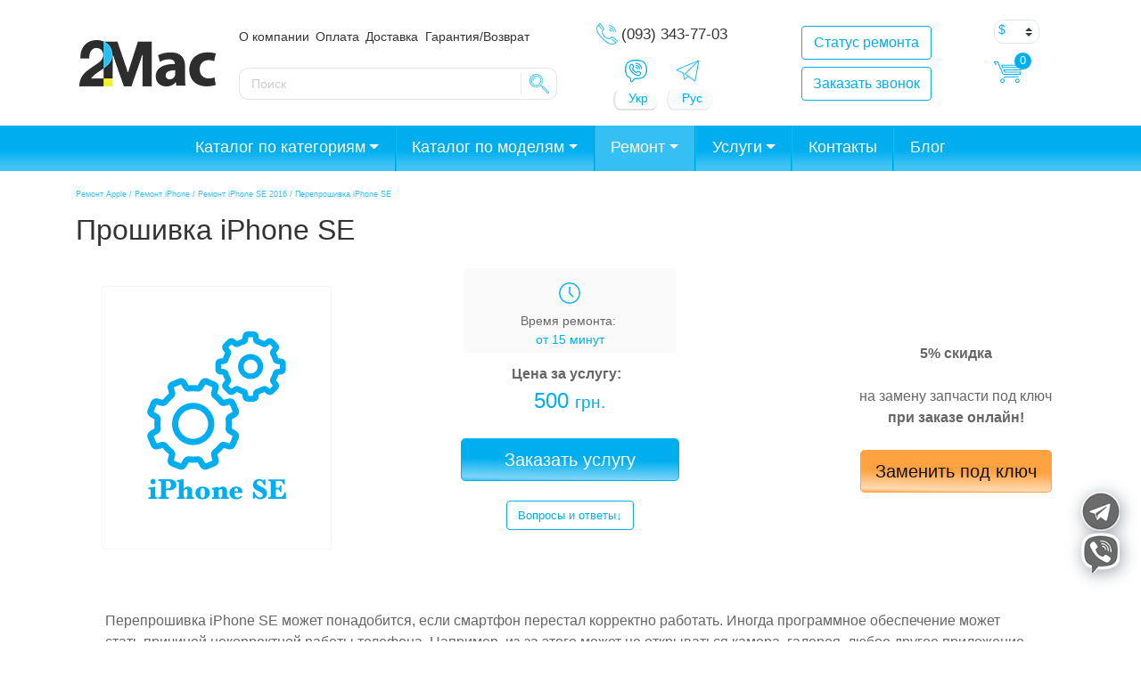

--- FILE ---
content_type: text/html; charset=UTF-8
request_url: https://2mac.ua/remonty/pereproshivka-iphone-se/
body_size: 47919
content:
<!DOCTYPE html>
<html lang="ru-RU" prefix="og: http://ogp.me/ns#">
<head>
	<meta charset="UTF-8">
	<meta http-equiv="X-UA-Compatible" content="IE=edge">
	<meta name="viewport" content="width=device-width, initial-scale=1, shrink-to-fit=no">
	<meta name="mobile-web-app-capable" content="yes">
	<meta name="apple-mobile-web-app-capable" content="yes">
	<meta name="apple-mobile-web-app-title" content="Интернет-магазин 2Mac.ua – продажа запчастей и ремонт MacBook, iMac, iPhone, iPad - Интернет-магазин запчастей и комплектующих техники Apple">
	<link rel="profile" href="https://gmpg.org/xfn/11">
	<link rel="pingback" href="https://2mac.ua/xmlrpc.php">

	<title>Перепрошивка iPhone SE в Киеве и Одессе, заказать, срочно | 2mac</title>
<meta name='robots' content='max-image-preview:large' />
    <script>
    (function(){
      try{
        if (document.cookie.indexOf('cf_client_id=') !== -1) return;
        var v = (window.crypto && crypto.randomUUID)
          ? crypto.randomUUID()
          : (Date.now()+'-'+Math.random()).replace('.','');
        document.cookie =
          'cf_client_id=' + encodeURIComponent(v) +
          '; path=/; max-age=' + (60*60*24*30) +
          '; samesite=lax';
      }catch(e){}
    })();
    </script>
    
<!-- This site is optimized with the Yoast SEO Premium plugin v5.9.1 - https://yoast.com/wordpress/plugins/seo/ -->
<meta name="description" content="Перепрошивка iPhone SE Киев. ✅. Опытные мастера. ☝️ Оригинал и копии. ⭐ Гарантия от 90 дней. ☎ Звоните!"/>
<link rel="canonical" href="https://2mac.ua/remonty/pereproshivka-iphone-se/" />
<meta property="og:locale" content="ru_RU" />
<meta property="og:locale:alternate" content="uk_UA" />
<meta property="og:type" content="article" />
<meta property="og:title" content="Перепрошивка iPhone SE в Киеве и Одессе, заказать, срочно | 2mac" />
<meta property="og:description" content="Перепрошивка iPhone SE Киев. ✅. Опытные мастера. ☝️ Оригинал и копии. ⭐ Гарантия от 90 дней. ☎ Звоните!" />
<meta property="og:url" content="https://2mac.ua/remonty/pereproshivka-iphone-se/" />
<meta property="og:site_name" content="Интернет-магазин 2Mac.ua – продажа запчастей и ремонт MacBook, iMac, iPhone, iPad" />
<meta name="twitter:card" content="summary" />
<meta name="twitter:description" content="Перепрошивка iPhone SE Киев. ✅. Опытные мастера. ☝️ Оригинал и копии. ⭐ Гарантия от 90 дней. ☎ Звоните!" />
<meta name="twitter:title" content="Перепрошивка iPhone SE в Киеве и Одессе, заказать, срочно | 2mac" />
<meta name="twitter:image" content="https://2mac.ua/wp-content/uploads/2017/12/iphone-se-pereproshivka.png" />
<script type='application/ld+json'>{"@context":"http:\/\/schema.org","@type":"WebSite","@id":"#website","url":"https:\/\/2mac.ua\/","name":"\u0418\u043d\u0442\u0435\u0440\u043d\u0435\u0442-\u043c\u0430\u0433\u0430\u0437\u0438\u043d 2Mac.ua \u2013 \u043f\u0440\u043e\u0434\u0430\u0436\u0430 \u0437\u0430\u043f\u0447\u0430\u0441\u0442\u0435\u0439 \u0438 \u0440\u0435\u043c\u043e\u043d\u0442 MacBook, iMac, iPhone, iPad","potentialAction":{"@type":"SearchAction","target":"https:\/\/2mac.ua\/?s={search_term_string}","query-input":"required name=search_term_string"}}</script>
<!-- / Yoast SEO Premium plugin. -->

<link rel='dns-prefetch' href='//www.googletagmanager.com' />
<link rel='dns-prefetch' href='//maxcdn.bootstrapcdn.com' />
<link rel='dns-prefetch' href='//s.w.org' />
				<style type="text/css" id="criticalcss" data-no-minify="1">div.wpcf7 .screen-reader-response{position:absolute;width:1px;height:1px;padding:0;margin:0;overflow:hidden;clip:rect(1px,1px,1px,1px);border:0}div.wpcf7 .ajax-loader{display:inline-block;width:16px;height:16px;padding:0;margin:0 0 0 4px;vertical-align:middle;border:none;visibility:hidden}div.wpcf7 .wpcf7-display-none{display:none}@media screen and (max-width:736px){body .extendedwopts-hide.extendedwopts-mobile{display:none}}@charset "UTF-8";h1,h2,h3,h4,p,ul{margin-top:0}p,ul{margin-bottom:1rem}body{text-align:left}label{margin-bottom:.5rem}button,input{overflow:visible}.btn-outline-primary{background-image:none}.dropdown-menu,.modal-content{background-clip:padding-box}.dropdown-menu,.navbar-nav{list-style:none}nav,section{display:block}label{display:inline-block}*,::after,::before{box-sizing:border-box}html{font-family:sans-serif;line-height:1.15;-webkit-text-size-adjust:100%;-ms-text-size-adjust:100%;-ms-overflow-style:scrollbar}@-ms-viewport{width:device-width}body{margin:0;font-family:-apple-system,BlinkMacSystemFont,"Segoe UI",Roboto,"Helvetica Neue",Arial,sans-serif,"Apple Color Emoji","Segoe UI Emoji","Segoe UI Symbol";font-size:1rem;font-weight:400;line-height:1.5;color:#666;background-color:#fff;font-display:fallback}a{background-color:transparent}ul ul{margin-bottom:0}strong{font-weight:bolder}small{font-size:80%}a{color:#00aeef;text-decoration:none;-webkit-text-decoration-skip:objects}a:not([href]):not([tabindex]){color:inherit;text-decoration:none}img{vertical-align:middle;border-style:none}a,button,input:not([type=range]),label,select{touch-action:manipulation}button{border-radius:0}button,input,select{margin:0;font-family:inherit;font-size:inherit;line-height:inherit}button,select{text-transform:none}[type=submit],button,html [type=button]{-webkit-appearance:button}[type=button]::-moz-focus-inner,[type=submit]::-moz-focus-inner,button::-moz-focus-inner{padding:0;border-style:none}::-webkit-file-upload-button{font:inherit;-webkit-appearance:button}.h4,.h5,h1,h2,h3,h4{font-family:inherit;line-height:1.2;color:#333}h1{font-size:2.5rem}h2{font-size:2rem}h3{font-size:1.75rem}.h4,h4{font-size:1.5rem}.h5{font-size:1.25rem}.img-fluid{max-width:100%;height:auto}small{font-size:80%;font-weight:400}.list-unstyled{padding-left:0;list-style:none}.container{padding-right:15px;padding-left:15px;margin-right:auto;margin-left:auto;width:100%}@media (min-width:576px){.container{max-width:540px}}@media (min-width:768px){.container{max-width:720px}}@media (min-width:992px){.container{max-width:960px}}@media (min-width:1200px){.container{max-width:1140px}}.row{display:flex;flex-wrap:wrap;margin-right:-15px;margin-left:-15px}.col-4,.col-8,.col-lg-12,.col-lg-2,.col-lg-3,.col-lg-4,.col-md-1,.col-md-10,.col-md-2,.col-md-4,.col-sm-6,.col-xl-3{position:relative;width:100%;min-height:1px;padding-right:15px;padding-left:15px}.col-4{flex:0 0 33.33333%;max-width:33.33333%}.col-8{flex:0 0 66.66667%;max-width:66.66667%}@media (min-width:576px){.col-sm-6{flex:0 0 50%;max-width:50%}}@media (min-width:768px){.col-md-1{flex:0 0 8.33333%;max-width:8.33333%}.col-md-2{flex:0 0 16.66667%;max-width:16.66667%}.col-md-4{flex:0 0 33.33333%;max-width:33.33333%}.col-md-10{flex:0 0 83.33333%;max-width:83.33333%}.offset-md-4{margin-left:33.33333%}}@media (min-width:992px){.col-lg-2{flex:0 0 16.66667%;max-width:16.66667%}.col-lg-3{flex:0 0 25%;max-width:25%}.col-lg-4{flex:0 0 33.33333%;max-width:33.33333%}.col-lg-12{flex:0 0 100%;max-width:100%}.offset-lg-0{margin-left:0}}@media (min-width:1200px){.col-xl-3{flex:0 0 25%;max-width:25%}}@media (max-width:575px){.header-buttons{display:inline-flex}.btn-block+.btn-block{margin-top:0!important;margin-left:1rem}}.modal{overflow:hidden}.form-control,.wpcf7 input[type=email],.wpcf7 input[type=submit],.wpcf7 input[type=tel],.wpcf7 input[type=text]{display:block;width:100%;padding:.375rem .75rem;font-size:1rem;line-height:1.5;color:#495057;background-color:#fff;background-clip:padding-box;border:1px solid #ced4da;border-radius:.25rem}.form-control::-ms-expand,.wpcf7 input[type=email]::-ms-expand,.wpcf7 input[type=submit]::-ms-expand,.wpcf7 input[type=tel]::-ms-expand,.wpcf7 input[type=text]::-ms-expand{background-color:transparent;border:0}.form-group{margin-bottom:1rem}.btn-block{width:100%}.dropdown,.dropup{position:relative}.btn,.wpcf7 input[type=submit]{display:inline-block;font-weight:400;text-align:center;white-space:nowrap;vertical-align:middle;border:1px solid transparent;padding:.375rem .75rem;font-size:1rem;line-height:1.5;border-radius:.25rem}.btn-primary,.wpcf7 input[type=submit]{color:#fff;background-color:#00aeef;border-color:#00aeef}.btn-outline-primary{color:#00aeef;background-color:transparent;border-color:#00aeef}.btn-block{display:block}.btn-block+.btn-block{margin-top:.5rem}.dropdown-toggle::after,.dropup .dropdown-toggle::after{width:0;height:0;vertical-align:.255em;content:""}.fade{opacity:0}.collapse{display:none}.dropdown-toggle::after{display:inline-block;margin-left:.255em;border-top:.3em solid;border-right:.3em solid transparent;border-bottom:0;border-left:.3em solid transparent}.dropdown-menu{position:absolute;top:100%;left:0;z-index:1000;display:none;float:left;min-width:10rem;padding:.5rem 0;margin:.125rem 0 0;font-size:1rem;color:#666;text-align:left;background-color:#fff;border:1px solid rgba(0,0,0,.15);border-radius:.25rem}.dropup .dropdown-menu{margin-top:0;margin-bottom:.125rem}.dropup .dropdown-toggle::after{display:inline-block;margin-left:.255em;border-top:0;border-right:.3em solid transparent;border-bottom:.3em solid;border-left:.3em solid transparent}.close{font-weight:700}.navbar{flex-wrap:wrap}.nav-link,.navbar{padding:.5rem 1rem}.nav-link{display:block}.navbar{position:relative;display:flex;align-items:center;justify-content:space-between}.navbar>.container{display:flex;flex-wrap:wrap;align-items:center;justify-content:space-between}.navbar-nav{display:flex;flex-direction:column;padding-left:0;margin-bottom:0}.navbar-nav .nav-link{padding-right:0;padding-left:0}.navbar-nav .dropdown-menu{position:static;float:none}.navbar-collapse{flex-basis:100%;flex-grow:1;align-items:center}@media (max-width:991px){.navbar-expand-lg>.container{padding-right:0;padding-left:0}}@media (min-width:992px){.navbar-expand-lg{flex-flow:row nowrap;justify-content:flex-start}.navbar-expand-lg .navbar-nav{flex-direction:row}.navbar-expand-lg .navbar-nav .dropdown-menu{position:absolute}.navbar-expand-lg .navbar-nav .nav-link{padding-right:.5rem;padding-left:.5rem}.navbar-expand-lg>.container{flex-wrap:nowrap}.navbar-expand-lg .navbar-collapse{display:flex!important;flex-basis:auto}.navbar-expand-lg .dropup .dropdown-menu{top:auto;bottom:100%}}.modal{bottom:0}.sdata:before{content:attr(title)}div.wpcf7 .ajax-loader{background-image:url('https://2mac.ua/wp-content/plugins/contact-form-7/images/ajax-loader.gif')}.add_telegram{display:block;width:48px;height:48px;position:fixed;right:30px;bottom:96px;z-index:99999;background-image:url(//2mac.ua/wp-content/themes/2Mac/img/telegram_side.png);background-size:48px 48px;background-repeat:no-repeat}.add_viber{display:block;width:48px;height:48px;position:fixed;right:30px;bottom:45px;z-index:99999;background-image:url(//2mac.ua/wp-content/themes/2Mac/img/viber.png);background-size:48px 48px;background-repeat:no-repeat}@keyframes wobble{from{transform:none}10%{transform:perspective(9px) translate3d(-40px,-40px,-27px)}35%{transform:perspective(400px) translate3d(0,5px,8px) rotate3d(0,0,1,25deg)}52%{transform:translate3d(0,0,0) rotate3d(0,0,1,-14deg)}65%{transform:translate3d(0,0,0) rotate3d(0,0,1,8deg)}80%{transform:translate3d(0,0,0) rotate3d(0,0,1,-6deg)}to{transform:none}}.wobble{animation-name:wobble;animation-duration:1.4s}.shadow{-webkit-filter:drop-shadow(2px 3px 9px rgba(10,20,40,0.4));filter:drop-shadow(2px 3px 9px rgba(10,20,40,0.4))}.small-shadow{-webkit-box-shadow:0 0 8px 0 rgba(0,0,0,0.1);-moz-box-shadow:0 0 8px 0 rgba(0,0,0,0.1);box-shadow:0 0 8px 0 rgba(0,0,0,0.1)}@media only screen and (max-width:542px){.add_telegram{width:46px;right:135px;bottom:15px;background-size:45px 45px}.add_viber{width:46px;right:87px;bottom:15px;background-size:46px 46px}}.form-group div{padding:1rem}.pad-mar{padding-top:14px;padding-right:2vw}.for_partners{background-image:url(/wp-content/uploads/2019/09/apple-spare-parts-partners.png);background-position:center;background-size:cover;height:300px;width:100%;position:relative;z-index:1}.woocommerce-currency-switcher option{height:23px;padding-bottom:3px}.product-search.floating{position:relative;left:0;top:0}.product-search.floating .product-search-results{position:absolute;z-index:10;background:#fff;border:1px solid #ccc;margin:-1px 0 0 0}.product-search.floating .product-search-results:empty{border:0}.product-search input[type="text"].product-search-field{width:85%}.product-search .product-search-results{display:none}#hp609b9083bb7bd{display:none !important;visibility:hidden !important}#hp609b9083d19d9{display:none !important;visibility:hidden !important}#hp609b9083d1c4d{display:none !important;visibility:hidden !important}#hp609b9083d1f90{display:none !important;visibility:hidden !important}.su-posts-default-loop .su-post{margin-bottom:2.5em;line-height:1.5}.su-posts-default-loop .su-post:after{content:'';display:table;clear:both}.su-posts-default-loop .su-post-meta{margin-bottom:.7em;font-size:.8em;opacity:.6;filter:alpha(opacity=60)}.su-posts-default-loop .su-post-comments-link{font-size:.9em}</style>
				<link rel='stylesheet' id='acfwf-wc-cart-block-integration-css'  href='https://2mac.ua/wp-content/plugins/advanced-coupons-for-woocommerce-free/dist/assets/index-467dde24.css?ver=1717498311' type='text/css' media='all' />
<link rel='stylesheet' id='acfwf-wc-checkout-block-integration-css'  href='https://2mac.ua/wp-content/plugins/advanced-coupons-for-woocommerce-free/dist/assets/index-2a7d8588.css?ver=1717498311' type='text/css' media='all' />
<link rel='stylesheet' id='wp-block-library-css'  href='https://2mac.ua/wp-includes/css/dist/block-library/style.min.css?ver=6.0.2' type='text/css' media='all' />
<link rel='stylesheet' id='acfw-blocks-frontend-css'  href='https://2mac.ua/wp-content/plugins/advanced-coupons-for-woocommerce-free/css/acfw-blocks-frontend.css?ver=4.6.1.1' type='text/css' media='all' />
<link rel='stylesheet' id='wc-blocks-vendors-style-css'  href='https://2mac.ua/wp-content/plugins/woocommerce/packages/woocommerce-blocks/build/wc-blocks-vendors-style.css?ver=8.3.3' type='text/css' media='all' />
<link rel='stylesheet' id='wc-blocks-style-css'  href='https://2mac.ua/wp-content/plugins/woocommerce/packages/woocommerce-blocks/build/wc-blocks-style.css?ver=8.3.3' type='text/css' media='all' />
<style id='global-styles-inline-css' type='text/css'>
body{--wp--preset--color--black: #000000;--wp--preset--color--cyan-bluish-gray: #abb8c3;--wp--preset--color--white: #ffffff;--wp--preset--color--pale-pink: #f78da7;--wp--preset--color--vivid-red: #cf2e2e;--wp--preset--color--luminous-vivid-orange: #ff6900;--wp--preset--color--luminous-vivid-amber: #fcb900;--wp--preset--color--light-green-cyan: #7bdcb5;--wp--preset--color--vivid-green-cyan: #00d084;--wp--preset--color--pale-cyan-blue: #8ed1fc;--wp--preset--color--vivid-cyan-blue: #0693e3;--wp--preset--color--vivid-purple: #9b51e0;--wp--preset--gradient--vivid-cyan-blue-to-vivid-purple: linear-gradient(135deg,rgba(6,147,227,1) 0%,rgb(155,81,224) 100%);--wp--preset--gradient--light-green-cyan-to-vivid-green-cyan: linear-gradient(135deg,rgb(122,220,180) 0%,rgb(0,208,130) 100%);--wp--preset--gradient--luminous-vivid-amber-to-luminous-vivid-orange: linear-gradient(135deg,rgba(252,185,0,1) 0%,rgba(255,105,0,1) 100%);--wp--preset--gradient--luminous-vivid-orange-to-vivid-red: linear-gradient(135deg,rgba(255,105,0,1) 0%,rgb(207,46,46) 100%);--wp--preset--gradient--very-light-gray-to-cyan-bluish-gray: linear-gradient(135deg,rgb(238,238,238) 0%,rgb(169,184,195) 100%);--wp--preset--gradient--cool-to-warm-spectrum: linear-gradient(135deg,rgb(74,234,220) 0%,rgb(151,120,209) 20%,rgb(207,42,186) 40%,rgb(238,44,130) 60%,rgb(251,105,98) 80%,rgb(254,248,76) 100%);--wp--preset--gradient--blush-light-purple: linear-gradient(135deg,rgb(255,206,236) 0%,rgb(152,150,240) 100%);--wp--preset--gradient--blush-bordeaux: linear-gradient(135deg,rgb(254,205,165) 0%,rgb(254,45,45) 50%,rgb(107,0,62) 100%);--wp--preset--gradient--luminous-dusk: linear-gradient(135deg,rgb(255,203,112) 0%,rgb(199,81,192) 50%,rgb(65,88,208) 100%);--wp--preset--gradient--pale-ocean: linear-gradient(135deg,rgb(255,245,203) 0%,rgb(182,227,212) 50%,rgb(51,167,181) 100%);--wp--preset--gradient--electric-grass: linear-gradient(135deg,rgb(202,248,128) 0%,rgb(113,206,126) 100%);--wp--preset--gradient--midnight: linear-gradient(135deg,rgb(2,3,129) 0%,rgb(40,116,252) 100%);--wp--preset--duotone--dark-grayscale: url('#wp-duotone-dark-grayscale');--wp--preset--duotone--grayscale: url('#wp-duotone-grayscale');--wp--preset--duotone--purple-yellow: url('#wp-duotone-purple-yellow');--wp--preset--duotone--blue-red: url('#wp-duotone-blue-red');--wp--preset--duotone--midnight: url('#wp-duotone-midnight');--wp--preset--duotone--magenta-yellow: url('#wp-duotone-magenta-yellow');--wp--preset--duotone--purple-green: url('#wp-duotone-purple-green');--wp--preset--duotone--blue-orange: url('#wp-duotone-blue-orange');--wp--preset--font-size--small: 13px;--wp--preset--font-size--medium: 20px;--wp--preset--font-size--large: 36px;--wp--preset--font-size--x-large: 42px;}.has-black-color{color: var(--wp--preset--color--black) !important;}.has-cyan-bluish-gray-color{color: var(--wp--preset--color--cyan-bluish-gray) !important;}.has-white-color{color: var(--wp--preset--color--white) !important;}.has-pale-pink-color{color: var(--wp--preset--color--pale-pink) !important;}.has-vivid-red-color{color: var(--wp--preset--color--vivid-red) !important;}.has-luminous-vivid-orange-color{color: var(--wp--preset--color--luminous-vivid-orange) !important;}.has-luminous-vivid-amber-color{color: var(--wp--preset--color--luminous-vivid-amber) !important;}.has-light-green-cyan-color{color: var(--wp--preset--color--light-green-cyan) !important;}.has-vivid-green-cyan-color{color: var(--wp--preset--color--vivid-green-cyan) !important;}.has-pale-cyan-blue-color{color: var(--wp--preset--color--pale-cyan-blue) !important;}.has-vivid-cyan-blue-color{color: var(--wp--preset--color--vivid-cyan-blue) !important;}.has-vivid-purple-color{color: var(--wp--preset--color--vivid-purple) !important;}.has-black-background-color{background-color: var(--wp--preset--color--black) !important;}.has-cyan-bluish-gray-background-color{background-color: var(--wp--preset--color--cyan-bluish-gray) !important;}.has-white-background-color{background-color: var(--wp--preset--color--white) !important;}.has-pale-pink-background-color{background-color: var(--wp--preset--color--pale-pink) !important;}.has-vivid-red-background-color{background-color: var(--wp--preset--color--vivid-red) !important;}.has-luminous-vivid-orange-background-color{background-color: var(--wp--preset--color--luminous-vivid-orange) !important;}.has-luminous-vivid-amber-background-color{background-color: var(--wp--preset--color--luminous-vivid-amber) !important;}.has-light-green-cyan-background-color{background-color: var(--wp--preset--color--light-green-cyan) !important;}.has-vivid-green-cyan-background-color{background-color: var(--wp--preset--color--vivid-green-cyan) !important;}.has-pale-cyan-blue-background-color{background-color: var(--wp--preset--color--pale-cyan-blue) !important;}.has-vivid-cyan-blue-background-color{background-color: var(--wp--preset--color--vivid-cyan-blue) !important;}.has-vivid-purple-background-color{background-color: var(--wp--preset--color--vivid-purple) !important;}.has-black-border-color{border-color: var(--wp--preset--color--black) !important;}.has-cyan-bluish-gray-border-color{border-color: var(--wp--preset--color--cyan-bluish-gray) !important;}.has-white-border-color{border-color: var(--wp--preset--color--white) !important;}.has-pale-pink-border-color{border-color: var(--wp--preset--color--pale-pink) !important;}.has-vivid-red-border-color{border-color: var(--wp--preset--color--vivid-red) !important;}.has-luminous-vivid-orange-border-color{border-color: var(--wp--preset--color--luminous-vivid-orange) !important;}.has-luminous-vivid-amber-border-color{border-color: var(--wp--preset--color--luminous-vivid-amber) !important;}.has-light-green-cyan-border-color{border-color: var(--wp--preset--color--light-green-cyan) !important;}.has-vivid-green-cyan-border-color{border-color: var(--wp--preset--color--vivid-green-cyan) !important;}.has-pale-cyan-blue-border-color{border-color: var(--wp--preset--color--pale-cyan-blue) !important;}.has-vivid-cyan-blue-border-color{border-color: var(--wp--preset--color--vivid-cyan-blue) !important;}.has-vivid-purple-border-color{border-color: var(--wp--preset--color--vivid-purple) !important;}.has-vivid-cyan-blue-to-vivid-purple-gradient-background{background: var(--wp--preset--gradient--vivid-cyan-blue-to-vivid-purple) !important;}.has-light-green-cyan-to-vivid-green-cyan-gradient-background{background: var(--wp--preset--gradient--light-green-cyan-to-vivid-green-cyan) !important;}.has-luminous-vivid-amber-to-luminous-vivid-orange-gradient-background{background: var(--wp--preset--gradient--luminous-vivid-amber-to-luminous-vivid-orange) !important;}.has-luminous-vivid-orange-to-vivid-red-gradient-background{background: var(--wp--preset--gradient--luminous-vivid-orange-to-vivid-red) !important;}.has-very-light-gray-to-cyan-bluish-gray-gradient-background{background: var(--wp--preset--gradient--very-light-gray-to-cyan-bluish-gray) !important;}.has-cool-to-warm-spectrum-gradient-background{background: var(--wp--preset--gradient--cool-to-warm-spectrum) !important;}.has-blush-light-purple-gradient-background{background: var(--wp--preset--gradient--blush-light-purple) !important;}.has-blush-bordeaux-gradient-background{background: var(--wp--preset--gradient--blush-bordeaux) !important;}.has-luminous-dusk-gradient-background{background: var(--wp--preset--gradient--luminous-dusk) !important;}.has-pale-ocean-gradient-background{background: var(--wp--preset--gradient--pale-ocean) !important;}.has-electric-grass-gradient-background{background: var(--wp--preset--gradient--electric-grass) !important;}.has-midnight-gradient-background{background: var(--wp--preset--gradient--midnight) !important;}.has-small-font-size{font-size: var(--wp--preset--font-size--small) !important;}.has-medium-font-size{font-size: var(--wp--preset--font-size--medium) !important;}.has-large-font-size{font-size: var(--wp--preset--font-size--large) !important;}.has-x-large-font-size{font-size: var(--wp--preset--font-size--x-large) !important;}
</style>
<link rel='preload' as='style' onload="this.onload=null;this.rel='stylesheet'" 
id='contact-form-7-bootstrap-style' href='https://2mac.ua/wp-content/plugins/bootstrap-for-contact-form-7/assets/dist/css/style.min.css?ver=6.0.2' type='text/css' media='all' /><link rel='stylesheet' id='ctf_styles-css'  href='https://2mac.ua/wp-content/plugins/custom-twitter-feeds/css/ctf-styles.min.css?ver=2.2.1' type='text/css' media='all' />
<link rel='stylesheet' id='widgetopts-styles-css'  href='https://2mac.ua/wp-content/plugins/widget-options/assets/css/widget-options.css' type='text/css' media='all' />
<link rel='stylesheet' id='wcpa-frontend-css'  href='https://2mac.ua/wp-content/plugins/woo-custom-product-addons/assets/css/frontend.min.css?ver=1.0.0' type='text/css' media='all' />
<style id='woocommerce-inline-inline-css' type='text/css'>
.woocommerce form .form-row .required { visibility: visible; }
</style>
<link rel='preload' as='style' onload="this.onload=null;this.rel='stylesheet'" 
id='wpdiscuz-frontend-css' href='https://2mac.ua/wp-content/plugins/wpdiscuz/themes/default/style.css?ver=7.4.2' type='text/css' media='all' /><style id='wpdiscuz-frontend-css-inline-css' type='text/css'>
 #wpdcom .wpd-blog-administrator .wpd-comment-label{color:#ffffff;background-color:#00B38F;border:none}#wpdcom .wpd-blog-administrator .wpd-comment-author, #wpdcom .wpd-blog-administrator .wpd-comment-author a{color:#00B38F}#wpdcom.wpd-layout-1 .wpd-comment .wpd-blog-administrator .wpd-avatar img{border-color:#00B38F}#wpdcom.wpd-layout-2 .wpd-comment.wpd-reply .wpd-comment-wrap.wpd-blog-administrator{border-left:3px solid #00B38F}#wpdcom.wpd-layout-2 .wpd-comment .wpd-blog-administrator .wpd-avatar img{border-bottom-color:#00B38F}#wpdcom.wpd-layout-3 .wpd-blog-administrator .wpd-comment-subheader{border-top:1px dashed #00B38F}#wpdcom.wpd-layout-3 .wpd-reply .wpd-blog-administrator .wpd-comment-right{border-left:1px solid #00B38F}#wpdcom .wpd-blog-editor .wpd-comment-label{color:#ffffff;background-color:#00B38F;border:none}#wpdcom .wpd-blog-editor .wpd-comment-author, #wpdcom .wpd-blog-editor .wpd-comment-author a{color:#00B38F}#wpdcom.wpd-layout-1 .wpd-comment .wpd-blog-editor .wpd-avatar img{border-color:#00B38F}#wpdcom.wpd-layout-2 .wpd-comment.wpd-reply .wpd-comment-wrap.wpd-blog-editor{border-left:3px solid #00B38F}#wpdcom.wpd-layout-2 .wpd-comment .wpd-blog-editor .wpd-avatar img{border-bottom-color:#00B38F}#wpdcom.wpd-layout-3 .wpd-blog-editor .wpd-comment-subheader{border-top:1px dashed #00B38F}#wpdcom.wpd-layout-3 .wpd-reply .wpd-blog-editor .wpd-comment-right{border-left:1px solid #00B38F}#wpdcom .wpd-blog-author .wpd-comment-label{color:#ffffff;background-color:#00B38F;border:none}#wpdcom .wpd-blog-author .wpd-comment-author, #wpdcom .wpd-blog-author .wpd-comment-author a{color:#00B38F}#wpdcom.wpd-layout-1 .wpd-comment .wpd-blog-author .wpd-avatar img{border-color:#00B38F}#wpdcom.wpd-layout-2 .wpd-comment .wpd-blog-author .wpd-avatar img{border-bottom-color:#00B38F}#wpdcom.wpd-layout-3 .wpd-blog-author .wpd-comment-subheader{border-top:1px dashed #00B38F}#wpdcom.wpd-layout-3 .wpd-reply .wpd-blog-author .wpd-comment-right{border-left:1px solid #00B38F}#wpdcom .wpd-blog-contributor .wpd-comment-label{color:#ffffff;background-color:#00B38F;border:none}#wpdcom .wpd-blog-contributor .wpd-comment-author, #wpdcom .wpd-blog-contributor .wpd-comment-author a{color:#00B38F}#wpdcom.wpd-layout-1 .wpd-comment .wpd-blog-contributor .wpd-avatar img{border-color:#00B38F}#wpdcom.wpd-layout-2 .wpd-comment .wpd-blog-contributor .wpd-avatar img{border-bottom-color:#00B38F}#wpdcom.wpd-layout-3 .wpd-blog-contributor .wpd-comment-subheader{border-top:1px dashed #00B38F}#wpdcom.wpd-layout-3 .wpd-reply .wpd-blog-contributor .wpd-comment-right{border-left:1px solid #00B38F}#wpdcom .wpd-blog-subscriber .wpd-comment-label{color:#ffffff;background-color:#00B38F;border:none}#wpdcom .wpd-blog-subscriber .wpd-comment-author, #wpdcom .wpd-blog-subscriber .wpd-comment-author a{color:#00B38F}#wpdcom.wpd-layout-2 .wpd-comment .wpd-blog-subscriber .wpd-avatar img{border-bottom-color:#00B38F}#wpdcom.wpd-layout-3 .wpd-blog-subscriber .wpd-comment-subheader{border-top:1px dashed #00B38F}#wpdcom .wpd-blog-wpseo_manager .wpd-comment-label{color:#ffffff;background-color:#00B38F;border:none}#wpdcom .wpd-blog-wpseo_manager .wpd-comment-author, #wpdcom .wpd-blog-wpseo_manager .wpd-comment-author a{color:#00B38F}#wpdcom.wpd-layout-1 .wpd-comment .wpd-blog-wpseo_manager .wpd-avatar img{border-color:#00B38F}#wpdcom.wpd-layout-2 .wpd-comment .wpd-blog-wpseo_manager .wpd-avatar img{border-bottom-color:#00B38F}#wpdcom.wpd-layout-3 .wpd-blog-wpseo_manager .wpd-comment-subheader{border-top:1px dashed #00B38F}#wpdcom.wpd-layout-3 .wpd-reply .wpd-blog-wpseo_manager .wpd-comment-right{border-left:1px solid #00B38F}#wpdcom .wpd-blog-wpseo_editor .wpd-comment-label{color:#ffffff;background-color:#00B38F;border:none}#wpdcom .wpd-blog-wpseo_editor .wpd-comment-author, #wpdcom .wpd-blog-wpseo_editor .wpd-comment-author a{color:#00B38F}#wpdcom.wpd-layout-1 .wpd-comment .wpd-blog-wpseo_editor .wpd-avatar img{border-color:#00B38F}#wpdcom.wpd-layout-2 .wpd-comment .wpd-blog-wpseo_editor .wpd-avatar img{border-bottom-color:#00B38F}#wpdcom.wpd-layout-3 .wpd-blog-wpseo_editor .wpd-comment-subheader{border-top:1px dashed #00B38F}#wpdcom.wpd-layout-3 .wpd-reply .wpd-blog-wpseo_editor .wpd-comment-right{border-left:1px solid #00B38F}#wpdcom .wpd-blog-customer .wpd-comment-label{color:#ffffff;background-color:#00B38F;border:none}#wpdcom .wpd-blog-customer .wpd-comment-author, #wpdcom .wpd-blog-customer .wpd-comment-author a{color:#00B38F}#wpdcom.wpd-layout-1 .wpd-comment .wpd-blog-customer .wpd-avatar img{border-color:#00B38F}#wpdcom.wpd-layout-2 .wpd-comment .wpd-blog-customer .wpd-avatar img{border-bottom-color:#00B38F}#wpdcom.wpd-layout-3 .wpd-blog-customer .wpd-comment-subheader{border-top:1px dashed #00B38F}#wpdcom.wpd-layout-3 .wpd-reply .wpd-blog-customer .wpd-comment-right{border-left:1px solid #00B38F}#wpdcom .wpd-blog-shop_manager .wpd-comment-label{color:#ffffff;background-color:#00B38F;border:none}#wpdcom .wpd-blog-shop_manager .wpd-comment-author, #wpdcom .wpd-blog-shop_manager .wpd-comment-author a{color:#00B38F}#wpdcom.wpd-layout-1 .wpd-comment .wpd-blog-shop_manager .wpd-avatar img{border-color:#00B38F}#wpdcom.wpd-layout-2 .wpd-comment .wpd-blog-shop_manager .wpd-avatar img{border-bottom-color:#00B38F}#wpdcom.wpd-layout-3 .wpd-blog-shop_manager .wpd-comment-subheader{border-top:1px dashed #00B38F}#wpdcom.wpd-layout-3 .wpd-reply .wpd-blog-shop_manager .wpd-comment-right{border-left:1px solid #00B38F}#wpdcom .wpd-blog-yith_affiliate .wpd-comment-label{color:#ffffff;background-color:#00B38F;border:none}#wpdcom .wpd-blog-yith_affiliate .wpd-comment-author, #wpdcom .wpd-blog-yith_affiliate .wpd-comment-author a{color:#00B38F}#wpdcom.wpd-layout-1 .wpd-comment .wpd-blog-yith_affiliate .wpd-avatar img{border-color:#00B38F}#wpdcom.wpd-layout-2 .wpd-comment .wpd-blog-yith_affiliate .wpd-avatar img{border-bottom-color:#00B38F}#wpdcom.wpd-layout-3 .wpd-blog-yith_affiliate .wpd-comment-subheader{border-top:1px dashed #00B38F}#wpdcom.wpd-layout-3 .wpd-reply .wpd-blog-yith_affiliate .wpd-comment-right{border-left:1px solid #00B38F}#wpdcom .wpd-blog-post_author .wpd-comment-label{color:#ffffff;background-color:#00B38F;border:none}#wpdcom .wpd-blog-post_author .wpd-comment-author, #wpdcom .wpd-blog-post_author .wpd-comment-author a{color:#00B38F}#wpdcom .wpd-blog-post_author .wpd-avatar img{border-color:#00B38F}#wpdcom.wpd-layout-1 .wpd-comment .wpd-blog-post_author .wpd-avatar img{border-color:#00B38F}#wpdcom.wpd-layout-2 .wpd-comment.wpd-reply .wpd-comment-wrap.wpd-blog-post_author{border-left:3px solid #00B38F}#wpdcom.wpd-layout-2 .wpd-comment .wpd-blog-post_author .wpd-avatar img{border-bottom-color:#00B38F}#wpdcom.wpd-layout-3 .wpd-blog-post_author .wpd-comment-subheader{border-top:1px dashed #00B38F}#wpdcom.wpd-layout-3 .wpd-reply .wpd-blog-post_author .wpd-comment-right{border-left:1px solid #00B38F}#wpdcom .wpd-blog-guest .wpd-comment-label{color:#ffffff;background-color:#00B38F;border:none}#wpdcom .wpd-blog-guest .wpd-comment-author, #wpdcom .wpd-blog-guest .wpd-comment-author a{color:#00B38F}#wpdcom.wpd-layout-3 .wpd-blog-guest .wpd-comment-subheader{border-top:1px dashed #00B38F}#comments, #respond, .comments-area, #wpdcom{}#wpdcom .ql-editor > *{color:#5f6f75}#wpdcom .ql-editor::before{}#wpdcom .ql-toolbar{border:1px solid #DDDDDD;border-top:none}#wpdcom .ql-container{border:1px solid #DDDDDD;border-bottom:none}#wpdcom .wpd-form-row .wpdiscuz-item input[type="text"], #wpdcom .wpd-form-row .wpdiscuz-item input[type="email"], #wpdcom .wpd-form-row .wpdiscuz-item input[type="url"], #wpdcom .wpd-form-row .wpdiscuz-item input[type="color"], #wpdcom .wpd-form-row .wpdiscuz-item input[type="date"], #wpdcom .wpd-form-row .wpdiscuz-item input[type="datetime"], #wpdcom .wpd-form-row .wpdiscuz-item input[type="datetime-local"], #wpdcom .wpd-form-row .wpdiscuz-item input[type="month"], #wpdcom .wpd-form-row .wpdiscuz-item input[type="number"], #wpdcom .wpd-form-row .wpdiscuz-item input[type="time"], #wpdcom textarea, #wpdcom select{border:1px solid #DDDDDD;color:#777777}#wpdcom .wpd-form-row .wpdiscuz-item textarea{border:1px solid #DDDDDD}#wpdcom input::placeholder, #wpdcom textarea::placeholder, #wpdcom input::-moz-placeholder, #wpdcom textarea::-webkit-input-placeholder{}#wpdcom .wpd-comment-text{color:#777777}#wpdcom .wpd-thread-head .wpd-thread-info{border-bottom:2px solid #0092c9}#wpdcom .wpd-thread-head .wpd-thread-info.wpd-reviews-tab svg{fill:#0092c9}#wpdcom .wpd-thread-head .wpdiscuz-user-settings{border-bottom:2px solid #0092c9}#wpdcom .wpd-thread-head .wpdiscuz-user-settings:hover{color:#0092c9}#wpdcom .wpd-comment .wpd-follow-link:hover{color:#0092c9}#wpdcom .wpd-comment-status .wpd-sticky{color:#0092c9}#wpdcom .wpd-thread-filter .wpdf-active{color:#0092c9;border-bottom-color:#0092c9}#wpdcom .wpd-comment-info-bar{border:1px dashed #33a8d4;background:#e6f5fa}#wpdcom .wpd-comment-info-bar .wpd-current-view i{color:#0092c9}#wpdcom .wpd-filter-view-all:hover{background:#0092c9}#wpdcom .wpdiscuz-item .wpdiscuz-rating > label{color:#DDDDDD}#wpdcom .wpdiscuz-item .wpdiscuz-rating:not(:checked) > label:hover, .wpdiscuz-rating:not(:checked) > label:hover ~ label{}#wpdcom .wpdiscuz-item .wpdiscuz-rating > input ~ label:hover, #wpdcom .wpdiscuz-item .wpdiscuz-rating > input:not(:checked) ~ label:hover ~ label, #wpdcom .wpdiscuz-item .wpdiscuz-rating > input:not(:checked) ~ label:hover ~ label{color:#FFED85}#wpdcom .wpdiscuz-item .wpdiscuz-rating > input:checked ~ label:hover, #wpdcom .wpdiscuz-item .wpdiscuz-rating > input:checked ~ label:hover, #wpdcom .wpdiscuz-item .wpdiscuz-rating > label:hover ~ input:checked ~ label, #wpdcom .wpdiscuz-item .wpdiscuz-rating > input:checked + label:hover ~ label, #wpdcom .wpdiscuz-item .wpdiscuz-rating > input:checked ~ label:hover ~ label, .wpd-custom-field .wcf-active-star, #wpdcom .wpdiscuz-item .wpdiscuz-rating > input:checked ~ label{color:#FFD700}#wpd-post-rating .wpd-rating-wrap .wpd-rating-stars svg .wpd-star{fill:#DDDDDD}#wpd-post-rating .wpd-rating-wrap .wpd-rating-stars svg .wpd-active{fill:#FFD700}#wpd-post-rating .wpd-rating-wrap .wpd-rate-starts svg .wpd-star{fill:#DDDDDD}#wpd-post-rating .wpd-rating-wrap .wpd-rate-starts:hover svg .wpd-star{fill:#FFED85}#wpd-post-rating.wpd-not-rated .wpd-rating-wrap .wpd-rate-starts svg:hover ~ svg .wpd-star{fill:#DDDDDD}.wpdiscuz-post-rating-wrap .wpd-rating .wpd-rating-wrap .wpd-rating-stars svg .wpd-star{fill:#DDDDDD}.wpdiscuz-post-rating-wrap .wpd-rating .wpd-rating-wrap .wpd-rating-stars svg .wpd-active{fill:#FFD700}#wpdcom .wpd-comment .wpd-follow-active{color:#ff7a00}#wpdcom .page-numbers{color:#555;border:#555 1px solid}#wpdcom span.current{background:#555}#wpdcom.wpd-layout-1 .wpd-new-loaded-comment > .wpd-comment-wrap > .wpd-comment-right{background:#FFFAD6}#wpdcom.wpd-layout-2 .wpd-new-loaded-comment.wpd-comment > .wpd-comment-wrap > .wpd-comment-right{background:#FFFAD6}#wpdcom.wpd-layout-2 .wpd-new-loaded-comment.wpd-comment.wpd-reply > .wpd-comment-wrap > .wpd-comment-right{background:transparent}#wpdcom.wpd-layout-2 .wpd-new-loaded-comment.wpd-comment.wpd-reply > .wpd-comment-wrap{background:#FFFAD6}#wpdcom.wpd-layout-3 .wpd-new-loaded-comment.wpd-comment > .wpd-comment-wrap > .wpd-comment-right{background:#FFFAD6}#wpdcom .wpd-follow:hover i, #wpdcom .wpd-unfollow:hover i, #wpdcom .wpd-comment .wpd-follow-active:hover i{color:#0092c9}#wpdcom .wpdiscuz-readmore{cursor:pointer;color:#0092c9}.wpd-custom-field .wcf-pasiv-star, #wpcomm .wpdiscuz-item .wpdiscuz-rating > label{color:#DDDDDD}.wpd-wrapper .wpd-list-item.wpd-active{border-top:3px solid #0092c9}#wpdcom.wpd-layout-2 .wpd-comment.wpd-reply.wpd-unapproved-comment .wpd-comment-wrap{border-left:3px solid #FFFAD6}#wpdcom.wpd-layout-3 .wpd-comment.wpd-reply.wpd-unapproved-comment .wpd-comment-right{border-left:1px solid #FFFAD6}#wpdcom .wpd-prim-button{background-color:#00aeef;color:#FFFFFF}#wpdcom .wpd_label__check i.wpdicon-on{color:#00aeef;border:1px solid #80d7f7}#wpd-bubble-wrapper #wpd-bubble-all-comments-count{color:#0097d1}#wpd-bubble-wrapper > div{background-color:#0097d1}#wpd-bubble-wrapper > #wpd-bubble #wpd-bubble-add-message{background-color:#0097d1}#wpd-bubble-wrapper > #wpd-bubble #wpd-bubble-add-message::before{border-left-color:#0097d1;border-right-color:#0097d1}#wpd-bubble-wrapper.wpd-right-corner > #wpd-bubble #wpd-bubble-add-message::before{border-left-color:#0097d1;border-right-color:#0097d1}.wpd-inline-icon-wrapper path.wpd-inline-icon-first{fill:#38b4e4}.wpd-inline-icon-count{background-color:#38b4e4}.wpd-inline-icon-count::before{border-right-color:#38b4e4}.wpd-inline-form-wrapper::before{border-bottom-color:#38b4e4}.wpd-inline-form-question{background-color:#38b4e4}.wpd-inline-form{background-color:#38b4e4}.wpd-last-inline-comments-wrapper{border-color:#38b4e4}.wpd-last-inline-comments-wrapper::before{border-bottom-color:#38b4e4}.wpd-last-inline-comments-wrapper .wpd-view-all-inline-comments{background:#38b4e4}.wpd-last-inline-comments-wrapper .wpd-view-all-inline-comments:hover,.wpd-last-inline-comments-wrapper .wpd-view-all-inline-comments:active,.wpd-last-inline-comments-wrapper .wpd-view-all-inline-comments:focus{background-color:#38b4e4}#wpdcom .ql-snow .ql-tooltip[data-mode="link"]::before{content:"Введите ссылку:"}#wpdcom .ql-snow .ql-tooltip.ql-editing a.ql-action::after{content:"Сохранить"}.comments-area{width:auto}
</style>
<link rel='preload' as='style' onload="this.onload=null;this.rel='stylesheet'" 
id='wpdiscuz-fa' href='https://2mac.ua/wp-content/plugins/wpdiscuz/assets/third-party/font-awesome-5.13.0/css/fa.min.css?ver=7.4.2' type='text/css' media='all' /><link rel='preload' as='style' onload="this.onload=null;this.rel='stylesheet'" 
id='wpdiscuz-combo-css' href='https://2mac.ua/wp-content/plugins/wpdiscuz/assets/css/wpdiscuz-combo.min.css?ver=6.0.2' type='text/css' media='all' /><link rel='stylesheet' id='understrap-styles-css'  href='https://2mac.ua/wp-content/themes/2Mac/css/theme.min.css?ver=1.155' type='text/css' media='' />
<link rel='stylesheet' id='cff-css'  href='https://2mac.ua/wp-content/plugins/custom-facebook-feed/assets/css/cff-style.min.css?ver=4.2.1' type='text/css' media='all' />
<link rel='stylesheet' id='sb-font-awesome-css'  href='https://maxcdn.bootstrapcdn.com/font-awesome/4.7.0/css/font-awesome.min.css?ver=6.0.2' type='text/css' media='all' />
<link rel='stylesheet' id='grw_css-css'  href='https://2mac.ua/wp-content/plugins/widget-google-reviews/static/css/google-review.css?ver=1.9.1' type='text/css' media='all' />
<script src='https://2mac.ua/wp-content/themes/2Mac/js/jquery.min.js?ver=1' id='jquery-js'></script>
<script src='https://2mac.ua/wp-content/themes/2Mac/js/popper.min.js?ver=1' id='popper-scripts-js'></script>
<script src='https://2mac.ua/wp-content/plugins/widget-google-reviews/static/js/wpac-time.js?ver=1.9.1' id='wpac_time_js-js'></script>

<!-- Google tag (gtag.js) snippet added by Site Kit -->

<!-- Google Analytics snippet added by Site Kit -->
<script src='https://www.googletagmanager.com/gtag/js?id=GT-NC8PB42' id='google_gtagjs-js' async></script>
<script id='google_gtagjs-js-after'>
window.dataLayer = window.dataLayer || [];function gtag(){dataLayer.push(arguments);}
gtag("set","linker",{"domains":["2mac.ua"]});
gtag("js", new Date());
gtag("set", "developer_id.dZTNiMT", true);
gtag("config", "GT-NC8PB42");
 window._googlesitekit = window._googlesitekit || {}; window._googlesitekit.throttledEvents = []; window._googlesitekit.gtagEvent = (name, data) => { var key = JSON.stringify( { name, data } ); if ( !! window._googlesitekit.throttledEvents[ key ] ) { return; } window._googlesitekit.throttledEvents[ key ] = true; setTimeout( () => { delete window._googlesitekit.throttledEvents[ key ]; }, 5 ); gtag( "event", name, { ...data, event_source: "site-kit" } ); } 
</script>

<!-- End Google tag (gtag.js) snippet added by Site Kit -->
<link rel="https://api.w.org/" href="https://2mac.ua/wp-json/" /><link rel="alternate" type="application/json+oembed" href="https://2mac.ua/wp-json/oembed/1.0/embed?url=https%3A%2F%2F2mac.ua%2Fremonty%2Fpereproshivka-iphone-se%2F" />
<link rel="alternate" type="text/xml+oembed" href="https://2mac.ua/wp-json/oembed/1.0/embed?url=https%3A%2F%2F2mac.ua%2Fremonty%2Fpereproshivka-iphone-se%2F&#038;format=xml" />
<meta name="generator" content="Site Kit by Google 1.141.0" /><style>
.sdata:before{content:attr(title);}
</style>
        <script>
          window.WCUS_APP_STATE = [];
        </script>
        <link rel="alternate" href="https://2mac.ua/uk/remonty/pereproshivka-iphone-se/" hreflang="uk" />
<link rel="alternate" href="https://2mac.ua/remonty/pereproshivka-iphone-se/" hreflang="ru" />
		<style type="text/css">
			div.wpcf7 .ajax-loader {
				background-image: url('https://2mac.ua/wp-content/plugins/contact-form-7/images/ajax-loader.gif');
			}
		</style>
			<noscript><style>.woocommerce-product-gallery{ opacity: 1 !important; }</style></noscript>
	
<!-- Google Tag Manager snippet added by Site Kit -->
<script>
			( function( w, d, s, l, i ) {
				w[l] = w[l] || [];
				w[l].push( {'gtm.start': new Date().getTime(), event: 'gtm.js'} );
				var f = d.getElementsByTagName( s )[0],
					j = d.createElement( s ), dl = l != 'dataLayer' ? '&l=' + l : '';
				j.async = true;
				j.src = 'https://www.googletagmanager.com/gtm.js?id=' + i + dl;
				f.parentNode.insertBefore( j, f );
			} )( window, document, 'script', 'dataLayer', 'GTM-K7FGKX6' );
			
</script>

<!-- End Google Tag Manager snippet added by Site Kit -->
<link rel="modulepreload" href="https://2mac.ua/wp-content/plugins/advanced-coupons-for-woocommerce-free/dist/common/NoticesPlugin.58041a5d.js" /><link rel="modulepreload" href="https://2mac.ua/wp-content/plugins/advanced-coupons-for-woocommerce-free/dist/common/NoticesPlugin.58041a5d.js" /><link rel="icon" href="https://2mac.ua/wp-content/uploads/2017/11/favicon.png" sizes="32x32" />
<link rel="icon" href="https://2mac.ua/wp-content/uploads/2017/11/favicon.png" sizes="192x192" />
<link rel="apple-touch-icon" href="https://2mac.ua/wp-content/uploads/2017/11/favicon.png" />
<meta name="msapplication-TileImage" content="https://2mac.ua/wp-content/uploads/2017/11/favicon.png" />
		<style type="text/css" id="wp-custom-css">
			.add_telegram {
display: block;
width: 45px;
height: 45px;
position: fixed;
right: 24px;
bottom: 124px;
z-index: 99999;
background-image: url(//2mac.ua/wp-content/themes/2Mac/img/telegram_side.png);
background-size: 48px 48px;
background-repeat: no-repeat;
}
.add_viber {
display: block;
width: 45px;
height: 45px;
position: fixed;
right: 24px;
bottom: 77px;
z-index: 99999;
background-image: url(//2mac.ua/wp-content/themes/2Mac/img/viber.png);
background-size: 48px 48px;
background-repeat: no-repeat;
}
.promo-widget {padding-left:0!important;padding-right:0!important;padding-top:0!important}
@keyframes wobble {
  from {
    transform: none;
  }
  10% {
    transform: perspective(8px) translate3d(-40px, -40px, -27px);
  }
  35% {
    transform: perspective(400px) translate3d(0, 5px, 8px) rotate3d(0, 0, 1, 22deg);
  }
  52% {
    transform: translate3d(0, 0, 0) rotate3d(0, 0, 1, -12deg);
  }
  65% {
    transform: translate3d(0, 0, 0) rotate3d(0, 0, 1, 8deg);
  }
  80% {
    transform: translate3d(0, 0, 0) rotate3d(0, 0, 1, -5deg);
  }
  to {
    transform: none;
  }
}
@keyframes flip-in {
  from {
    transform: perspective(15px) translate3d(-660px, -5px, -35px);
  }

  86% {
    transform: translate3d(-6px, 0, 0) rotate3d(0, 0, 0, 0deg);
  }

  to {
    transform: translate3d(0, 0, 0);
  }
}
.wobble {
  animation-name: wobble;
	animation-delay: 0.2s;
  animation-duration: 1.2s;
}
.flip-in {
  animation-name: flip-in;
  animation-duration: 1.4s;
}
.shadow {

-webkit-filter: drop-shadow(2px 3px 9px rgba(10,20,40,0.4));
    filter: drop-shadow(2px 3px 9px rgba(10,20,40,0.4));
}
.small-shadow {
-webkit-box-shadow: 0px 0px 8px 0px rgba(0,0,0,0.1);
-moz-box-shadow: 0px 0px 8px 0px rgba(0,0,0,0.1);
box-shadow: 0px 0px 8px 0px rgba(0,0,0,0.1);
	transition: 0.25s;
}
.small-shadow:hover {
-webkit-box-shadow: 1px 0px 9px 2px rgba(0,9,0,0.3);
-moz-box-shadow: 1px 0px 9px 2px rgba(0,9,0,0.3);
box-shadow: 1px 0px 9px 2px rgba(0,9,0,0.3);
	transition: 0.25s;
}
.shadow:hover {

-webkit-filter: drop-shadow(0px 2px 9px rgba(0,10,45,0.5));
    filter: drop-shadow(0px 2px 9px rgba(0,10,45,0.5));
    transition: 0.25s;
}
.shadow:active {

-webkit-filter: drop-shadow(0px 2px 7px rgba(0,20,100,0.6));
    filter: drop-shadow(0px 2px 7px rgba(0,20,100,0.6));
    transition: 0.25s;
}
.service-remont iframe {
	max-width: 100%;
}

.conformity {
	border: 1px solid #EEE;
	padding: 0px 24px;
	width: fit-content;
	margin: 1em auto;
	text-align:center;
}
.conformity span {
	display:block;
	font-size: 18px;
}

@media only screen and (max-width: 768px) {
#cyberm p {
	font-size: 0.8rem!important;
	text-shadow: 0 0 30px #74e1ea;
}
	#cyberm a {
		font-size: 0.85rem!important;
	}
#blackfriday { background-color: #000;
filter:hue-rotate(-6deg) saturate(1.1);
height:81%;
	display:block;
	font-family: 'Open Sans Condensed', sans-serif;
	letter-spacing:1.2px;
	}
}
@media only screen and (max-width:542px) {
		.add_telegram {
width: 40px;
    right: 21px;
    bottom: 114px;
    background-size: 40px 40px;
}
.add_viber {
width: 40px;
    right: 21px;
    bottom: 73px;
    background-size: 40px 40px;
}
		.clearmac_button{
		display:block!important;
		position:absolute;
		z-index:5;
		top:49%;
		left:53%!important;
		font-size:3.5vw!important;
		padding:0.4vw 1vw!important;
	}
}
#blackfriday > div {
	width: -webkit-fill-available;
margin: 20px; 
	display: inline-block;
	vertical-align: top;
	zoom: 1;
	}
#blackfriday:after {
	content: \"\";
	width:3%;
	display: inline-block;
    }
.first_layer {
max-height: -webkit-fill-available;

}
#blackform{
	width: 75%;
	margin:auto;
}
#blacklist{
	width: 88%;
	margin:0 auto;
	margin-top:-1.8rem;
}
.right_cont{
  color:black;
	position:relative;
}
#countdown{
	width:94%;
	text-align:center;
}

.right_cont .header {
	text-align:center;
	font-size:1.7rem;
	color:black;
	padding-top:2rem;
}

#blackfributton {
	    background-color: #fc5545;
border-color: #fc5540;
	    font-size: 22px;
	box-shadow: 0 2px 20px 2px rgba(125,0,0,0.4);
	width:85%;
}
.form-group div {
	padding:1rem;
}
#blackform .form-group {
	text-align:center;
}
#blackfriday .header {
	font-weight:900;
}
#countdown {
 font-size: 16px;
padding-bottom:9px;
	text-align:center;
}
.hidden_info {
	display:none;
}

#cyberm p {
	color: #9ffeff;
	text-shadow: 0 0 50px #74e1ea;
}
#cyberm a {
	background-color: #fc5560 !important;
	box-shadow: 0 0 50px #FF0000;
}

.aligncenter {
	 display: block;
    margin-left: auto;
    margin-right: auto;
    width: auto;
}

h1.entry-title {
	font-size: 24px !important;
}
ul .custom-attributes {
	list-style:none!important;
	margin: -1vh 0em 1vh 0em;
	padding: 0.3vw;
	font-size:13px;
	background-color:#ebeeee;
	border-radius:1vw;
	font-weight:700;
  color:#343130;
}
.custom-attributes {
	padding-left:20px;
}
@media screen and (min-width:769px) {
.split_card {
	display: grid;
grid-template-areas:
"split_card_item", " split_card_description";
grid-template-columns: 28%  72%;
grid-gap: 1vw;
height: auto;
margin: 0;
}
.split_card_item {
	position:relative;
  width:390%;
	max-width:400%;
	right:5vw;
} 
#clearmac {
	margin-top:-20px;
	display:inline-flex!important;
	background-color: #fafafa;
	border-radius: 30px 40px;
height:auto;
	font-family: 'Open Sans Condensed', sans-serif;
	letter-spacing:1.25px;
}
}

@media (min-width:546px) and (max-width:987px) {
.split_card_item {
display: block;
margin-bottom: -4rem;
position:relative;
left:16vw;
	}
	.split_card_item p strong{
		position:relative;
		left:4vw;
	}
} 
@media screen and (max-width:768px) {
.split_card_item {
display: inline-block;
margin-bottom: -4rem;
position:relative;
left:0vw;
	}
	.split_card_item p strong{
		position:relative;
		left:17vw;
	}
	#clearmac {
	margin-top:-20px;
	display:block;
	background-color: #fafafa;
	border-radius: 30px 40px;
height:auto;
	font-family: 'Open Sans Condensed', sans-serif;
	letter-spacing:1.25px;
}
	.clearmac_button{
		display:block!important;
		position:absolute;
		z-index:5;
		top:49%;
		left:54%;
		background:red;
		border-radius:13px;
		font-size:2.8vw;
		color:white;
		padding:0.3vw 0.9vw;
	}
}
	.clearmac_button{
		display:none;
	}
#clearmac div img {
	border-radius:35px;
margin: auto; display: inline-block;
width:100%;
	height:auto;
padding:15px;
}
#clearmac div{
	border-radius:25px;
margin: auto; display: block;
width:100%!important;
	height:auto;
	position:relative;
}
.right_cont{width: 80%!important}

.pad-mar {
	padding-top:14px;
	padding-right:2vw;
}
.split_card_item .woocommerce {
	z-index:-1111111;
}
.for_partners {
background-image: url(/wp-content/uploads/2019/09/apple-spare-parts-partners.png);
    background-position: center;
    background-size: cover;
    height: 300px;
    width: 100%;
    position: relative;
    z-index: 1;
}
.block_add_link_service {
	display: inline-flex;
    justify-content: center;
    text-align: center;
    width: 100%;
	flex-flow: wrap;
}
.add_link_service {
  margin: 0px 1em 1vw;
  padding: 1em 4.5vw;
  border: 1px solid #f3f4f4;
  border-radius: 7px;
	color:black;
	background-color:#fafafa;
	transition: 0.6s;
}
.add_link_service:hover {
	background-color:#00aeef;
	color:white;
	text-decoration: none;
	box-shadow: 0px -2px 8px -4px rgb(0 0 0 / 50%);
  transition: 0.4s;
}

.woocommerce-input-wrapper {
	width:100%;
}
#wcus_np_billing_custom_address {width: 100%;
  border: 1px solid #ddd;
	height: 2.4rem;}

.wc-pagenum{
	padding:0px 4px;
}
.prod_service_parent {
	line-height:15px;
	zoom:0.85;
	margin-bottom:-28px!important
}
.wcpa_checkbox, .wcpa_radio {font-weight:700}
.border-yellow {
	border: 1px solid #FFBC73;
}
span.discount-mark:after {
	content: '';
	position: absolute;
	width: 0;
	transform:rotate(45deg);
	border: 7px solid #FFA340;
	top: 2px;
	right: -7px;
}
del span {
	position:relative;
}
del span bdi{
	color:#333;
	opacity:0.5;
	margin-top:7px;
	font-size:17px;
	position:absolute;
	text-decoration:line-through;
	top:-21px;
	left:-12px;
}		</style>
		<script>
        var woocs_is_mobile = 0;
        var woocs_special_ajax_mode = 0;
        var woocs_drop_down_view = "no";
        var woocs_current_currency = {"name":"USD","rate":1,"symbol":"&#36;","position":"left","is_etalon":1,"hide_cents":0,"hide_on_front":0,"rate_plus":"","decimals":2,"separators":"0","description":"$","flag":"http:\/\/n.2mac.com.ua\/wp-content\/plugins\/woocommerce-currency-switcher\/img\/no_flag.png"};
        var woocs_default_currency = {"name":"USD","rate":1,"symbol":"&#36;","position":"left","is_etalon":1,"hide_cents":0,"hide_on_front":0,"rate_plus":"","decimals":2,"separators":"0","description":"$","flag":"http:\/\/n.2mac.com.ua\/wp-content\/plugins\/woocommerce-currency-switcher\/img\/no_flag.png"};
        var woocs_redraw_cart = 1;
        var woocs_array_of_get = '{}';
        
        woocs_array_no_cents = '["JPY","TWD"]';

        var woocs_ajaxurl = "https://2mac.ua/wp-admin/admin-ajax.php";
        var woocs_lang_loading = "загрузка";
        var woocs_shop_is_cached =0;
        </script>
<script defer>
  gtag('config', 'AW-781874962/D3_VCLWrr5gBEJLu6fQC', {
    'phone_conversion_number': '(073) 043-048-3'
  });
</script>
<!-- Event snippet for Заказ услуги на сайте conversion page
In your html page, add the snippet and call gtag_report_conversion when someone clicks on the chosen link or button. -->
<script defer>
function gtag_report_conversion(url) {
  var callback = function () {
    if (typeof(url) != 'undefined') {
      window.location = url;
    }
  };
  gtag('event', 'conversion', {
      'send_to': 'AW-781874962/yDzMCP2or5gBEJLu6fQC',
      'event_callback': callback
  });
  return false;
}
</script>
 <script type="application/ld+json" defer>/*<![CDATA[*/{"@context":"https://schema.org","@type":"WebSite","url":"https://2mac.ua/","potentialAction":{"@type":"SearchAction","target":"https://2mac.ua/?s={query}&post_type=product&tags=0&limit=7&ixwps=1","query-input":"required name=query"}}/*]]>*/</script>
	
<!-- <link href="https://fonts.googleapis.com/css?family=Open+Sans+Condensed:300,700" rel="stylesheet"> -->

</head>

<body data-rsssl=1 class="remonty-template-default single single-remonty postid-34055 wp-custom-logo theme-2Mac woocommerce-no-js group-blog currency-usd">
<div class="hfeed site" id="page">

	<div class="header p-4">
		<div class="container">
			<div class="row">
				<div class="offset-md-4 col-md-4 offset-lg-0 col-lg-2 d-flex align-items-md-center justify-content-center">
					<div class="logo text-center">
						<a href="https://2mac.ua/" class="custom-logo-link" rel="home"><img width="153" height="52" src="https://2mac.ua/wp-content/uploads/2017/11/logo.png" class="img-fluid" alt="Интернет-магазин 2Mac.ua – продажа запчастей и ремонт MacBook, iMac, iPhone, iPad" srcset="https://2mac.ua/wp-content/uploads/2017/11/logo.png 153w, https://2mac.ua/wp-content/uploads/2017/11/logo-150x52.png 150w" sizes="(max-width: 153px) 100vw, 153px" decoding="async" /></a>					</div>
				</div>

				<div class="col-md-4 d-none pl-lg-0 pl-xl-2 d-lg-flex flex-wrap align-items-md-center">
											<div id="custom_html-2" class="widget_text extendedwopts-hide extendedwopts-mobile widget widget_custom_html widget-top-menu"><div class="textwidget custom-html-widget"><div id="nav_menu-2" class="extendedwopts-hide extendedwopts-mobile widget widget_nav_menu widget-top-menu"><div class="menu-menyu-v-hedere-container"><ul id="menu-menyu-v-hedere" class="menu"><li id="menu-item-31699" class="menu-item menu-item-type-post_type menu-item-object-page menu-item-31699"><a href="https://2mac.ua/o-kompanii/">О компании</a></li><li id="menu-item-31698" class="menu-item menu-item-type-post_type menu-item-object-page menu-item-31698"><a href="https://2mac.ua/oplata/">Оплата</a></li><li id="menu-item-37230" class="delivery menu-item menu-item-type-post_type menu-item-object-page menu-item-37230"><a href="https://2mac.ua/dostavka/">Доставка</a></li><li id="menu-item-31697" class="menu-item menu-item-type-post_type menu-item-object-page menu-item-31697"><a href="https://2mac.ua/vozvrat/">Гарантия/Возврат</a></li></ul></div></div></div></div>																<div id="woocommerce_product_search_widget-2" class="widget widget_woocommerce_product_search_widget widget-search w-100"><div id="product-search-1803474829" class="product-search floating"><div class="product-search-form"><form id="product-search-form-1803474829" class="product-search-form" action="https://2mac.ua/" method="get"><div><input id="product-search-field-1803474829" name="s" type="text" class="product-search-field" placeholder="Поиск" autocomplete="off"/><input type="hidden" name="post_type" value="product"/><input type="hidden" name="tags" value="0"/><input type="hidden" name="limit" value="7"/> <button type="submit">SE</button></div></form></div><div id="product-search-results-1803474829" class="product-search-results"></div></div><script type="text/javascript">if ( typeof jQuery !== "undefined" ) {jQuery(document).ready(function(){jQuery("#product-search-field-1803474829").typeWatch( {
				callback: function (value) { ixwps.productSearch('product-search-field-1803474829', 'product-search-1803474829', 'product-search-1803474829 div.product-search-results', 'https://2mac.ua/wp-content/plugins/woocommerce-product-search/core/product-search.php?order=DESC&order_by=title&title=1&excerpt&content&tags&limit=7&category_results&category_limit=5&product_thumbnails=1', value, {no_results:"По вашему запросу ничего не найдено",dynamic_focus:true,lang:"ru",product_thumbnails:true,show_description:false,show_price:true}); },
				wait: 500,
				highlight: true,
				captureLength: 2
			} );ixwps.navigate("product-search-field-1803474829","product-search-results-1803474829");ixwps.dynamicFocus("product-search-1803474829","product-search-results-1803474829");ixwps.autoAdjust("product-search-field-1803474829","product-search-results-1803474829");});}</script></div>									</div>
				<div class="col-md-2 px-lg-0 pl-xl-3 d-none d-lg-flex flex-wrap align-items-md-center justify-content-center">
					<div class="widget-phone d-flex mt-2 mb-3 align-items-center">
						<span class="d-inline-block mr-1 widget-phone__ico"></span>
													<div id="custom_html-3" class="widget_text widget widget_custom_html widget-phone__num"><div class="textwidget custom-html-widget"><div id="custom_html-5" class="widget_text widget widget_custom_html widget-phone__num"><div class="textwidget custom-html-widget"><a href="tel:+380933437703" rel="nofollow">(093) 343-77-03</a></div></div></div></div>											</div>
					<div class="d-flex align-items-center">
													<div id="custom_html-4" class="widget_text widget widget_custom_html widget-messengers"><div class="textwidget custom-html-widget"><div id="custom_html-11" class="widget_text widget widget_custom_html widget-messengers"><div class="textwidget custom-html-widget"><ul class="list-unstyled mb-0 w-100 d-flex align-items-center justify-content-center list-messengers"><li class="mx-3 list-messengers__item"> <a class="d-inline-block list-messengers__link list-messengers__link--viber" href="viber://chat?number=+380936555512" rel="nofollow" title="Написать в Вайбер"></a></li><li class="mx-3 list-messengers__item"> <a class="d-inline-block list-messengers__link list-messengers__link--telegram" href="tg://resolve?domain=TwoMacServiceQuestions_Bot" title="Написать в Телеграм" rel="nofollow"></a></li></ul></div></div></div></div>											</div>
					<div class="lang_block flex-wrap align-items-md-center d-lg-flex justify-content-around row">
														<a href="https://2mac.ua/uk/remonty/pereproshivka-iphone-se/" class="col-5">Укр</a><a href="" class="lang-active col-5">Рус</a>					</div>
				</div>

				<div class="col-md-4 flex-wrap col-lg-3 d-flex align-items-md-center justify-content-center">
					<div class="header-buttons px-3 px-md-0 pt-2 pt-md-0">
						<a href="#" class="btn btn-block btn-outline-primary" data-toggle="modal" data-target="#repairStatusModal">Статус ремонта</a>
						<a href="#" class="btn btn-block btn-outline-primary" data-toggle="modal" data-target="#callMeModal">Заказать звонок</a>

					</div>
					<div class="w-100 d-flex d-md-none flex-wrap mt-3 text-center align-items-center justify-content-center">
						<small class="w-100 d-inline-block mb-2">Напиши менеджеру:</small>
													<div id="custom_html-4" class="widget_text widget widget_custom_html widget-messengers"><div class="textwidget custom-html-widget"><div id="custom_html-11" class="widget_text widget widget_custom_html widget-messengers"><div class="textwidget custom-html-widget"><ul class="list-unstyled mb-0 w-100 d-flex align-items-center justify-content-center list-messengers"><li class="mx-3 list-messengers__item"> <a class="d-inline-block list-messengers__link list-messengers__link--viber" href="viber://chat?number=+380936555512" rel="nofollow" title="Написать в Вайбер"></a></li><li class="mx-3 list-messengers__item"> <a class="d-inline-block list-messengers__link list-messengers__link--telegram" href="tg://resolve?domain=TwoMacServiceQuestions_Bot" title="Написать в Телеграм" rel="nofollow"></a></li></ul></div></div></div></div>																	
														<div class="lang_block w-100 flex-wrap col-lg-3 d-flex d-lg-none align-items-md-center justify-content-center"><a href="https://2mac.ua/uk/remonty/pereproshivka-iphone-se/" class="col-2 pl-4 pr-5 mr-4">Укр</a><a href="" class="lang-active col-2 pl-4 pr-5 ">Рус</a></div>					</div>

				</div>
				<div class="col-md-1 pl-lg-0 d-none d-lg-flex flex-column align-items-md-start">
											

<div id="woocs_selector-5" class="widget WOOCS_SELECTOR mt-lg-1 widget-currency-switcher">
<div class="widget widget-woocommerce-currency-switcher">
    

    

        <form method="post" action="" class="woocommerce-currency-switcher-form " data-ver="1.4.1.3">
            <input type="hidden" name="woocommerce-currency-switcher" value="USD" />
            <select name="woocommerce-currency-switcher" data-width="100%" data-flag-position="right" class="woocommerce-currency-switcher " onchange="woocs_redirect(this.value); void(0);">
                
                    
                    <option class="woocs_option_img_UAH" value="UAH"  data-imagesrc="" data-icon="" data-description="грн.">грн.</option>
                
                    
                    <option class="woocs_option_img_USD" value="USD"  selected='selected' data-imagesrc="" data-icon="" data-description="$">$</option>
                            </select>
            <div class="woocs_display_none" style="display: none;" >FOX v.1.4.1.3</div>
        </form>
        </div>

</div>					
					<div class="mt-3 header-cart">
						<a class="mt-1 d-inline-block header-cart__lnk" href="https://2mac.ua/cart/" title="Перейти в Корзину">
							<i class="d-inline-block header-cart__ico"></i>
							<div class="text-center header-cart__count">0</div>
						</a>
					</div>
				</div>
			</div>
		</div>
	</div>

	<!-- ******************* The Navbar Area ******************* -->
	<div class="wrapper-fluid wrapper-navbar" id="wrapper-navbar">
		<!--https://t.me/TwoMacServiceQuestions_Bot-->

	<a rel="nofollow" class="add_telegram wobble shadow" href="tg://resolve?domain=twomacservicequestions_bot" title="Написать в чат поддержки telegram"></a>
	<a rel="nofollow" class="add_viber wobble shadow" href="viber://chat?number=+380936555512" title="Написать в чат поддержки viber"></a>
		<a class="skip-link screen-reader-text sr-only" href="#content">Перейти к содержанию</a>

		<nav class="navbar navbar-expand-lg navbar-dark bg-primary p-0">

					<div class="container">
		

				<ul class="list-unstyled mb-0 w-100 navbar-mob d-flex flex-row d-lg-none justify-content-center align-items-center align-content-stretch">
					<li class="text-center w-100 navbar-mob__item">
						<a class="p-3 d-block navbar-mob__link navbar-mob__link--toggler" href="javascript:;" data-toggle="collapse" data-target="#navbarNavDropdown" aria-controls="navbarNavDropdown" aria-expanded="false"></a>
					</li>
					<li class="text-center w-100 navbar-mob__item">
						<a class="p-3 d-block navbar-mob__link navbar-mob__link--tel" href="javascript:;" data-toggle="collapse" data-target="#navbarTelMob" aria-controls="navbarNavDropdown" aria-expanded="false"></a>
					</li>
					<li class="text-center w-100 navbar-mob__item">
						<a class="p-3 d-block navbar-mob__link navbar-mob__link--cart" href="https://2mac.ua/cart/" title="Перейти в Корзину"><span class="text-center header-cart__count">0</span></a>
					</li>
				</ul>
				<div class="collapse navbar-collapse navbar-collapse-tel w-100 d-lg-none" id="navbarTelMob">
			    <ul class="navbar-nav navbar-nav--tel">
			      <li class="nav-item py-3 text-center">
			        								<div id="custom_html-3" class="widget_text widget widget_custom_html widget-phone__num"><div class="textwidget custom-html-widget"><div id="custom_html-5" class="widget_text widget widget_custom_html widget-phone__num"><div class="textwidget custom-html-widget"><a href="tel:+380933437703" rel="nofollow">(093) 343-77-03</a></div></div></div></div>										      </li>
			    </ul>
			  </div>

				<!-- The WordPress Menu goes here -->
				<div id="navbarNavDropdown" class="collapse navbar-collapse w-100"><ul id="main-menu" class="navbar-nav align-items-center text-center w-100 justify-content-lg-center" itemscope itemtype="http://www.schema.org/SiteNavigationElement"><li  id="menu-item-19803" class="menu-category-dropdown menu-item menu-item-type-taxonomy menu-item-object-product_cat menu-item-has-children dropdown menu-item-19803 nav-item"><a href="#" data-toggle="dropdown" aria-haspopup="true" aria-expanded="false" class="dropdown-toggle nav-link" id="menu-item-dropdown-19803"><span itemprop="name">Каталог по категориям</span></a>
<ul class="dropdown-menu" aria-labelledby="menu-item-dropdown-19803">
	<li  id="menu-item-19804" class="menu-category-icon icon-lsd menu-item menu-item-type-taxonomy menu-item-object-product_cat menu-item-19804 nav-item"><a itemprop="url" href="https://2mac.ua/katalog-tovarov/lcd-displei-ekranu/" class="nav-link"><span itemprop="name">LCD дисплеи / экраны</span></a></li>
	<li  id="menu-item-19808" class="menu-category-icon icon-acum menu-item menu-item-type-taxonomy menu-item-object-product_cat menu-item-19808 nav-item"><a itemprop="url" href="https://2mac.ua/katalog-tovarov/akkymylyatornue-batarei/" class="nav-link"><span itemprop="name">Аккумуляторные батареи</span></a></li>
	<li  id="menu-item-19816" class="menu-category-icon icon-keyboard menu-item menu-item-type-taxonomy menu-item-object-product_cat menu-item-19816 nav-item"><a itemprop="url" href="https://2mac.ua/katalog-tovarov/klaviatyru-i-knopki/" class="nav-link"><span itemprop="name">Клавиатуры и кнопки</span></a></li>
	<li  id="menu-item-19805" class="menu-category-icon icon-ssd menu-item menu-item-type-taxonomy menu-item-object-product_cat menu-item-19805 nav-item"><a itemprop="url" href="https://2mac.ua/katalog-tovarov/ssd/" class="nav-link"><span itemprop="name">SSD</span></a></li>
	<li  id="menu-item-19822" class="menu-category-icon icon-touch menu-item menu-item-type-taxonomy menu-item-object-product_cat menu-item-19822 nav-item"><a itemprop="url" href="https://2mac.ua/katalog-tovarov/tachpadu/" class="nav-link"><span itemprop="name">Тачпады</span></a></li>
	<li  id="menu-item-19817" class="menu-category-icon icon-culer menu-item menu-item-type-taxonomy menu-item-object-product_cat menu-item-19817 nav-item"><a itemprop="url" href="https://2mac.ua/katalog-tovarov/kyleru/" class="nav-link"><span itemprop="name">Кулеры</span></a></li>
	<li  id="menu-item-19811" class="menu-category-icon icon-dynamics menu-item menu-item-type-taxonomy menu-item-object-product_cat menu-item-19811 nav-item"><a itemprop="url" href="https://2mac.ua/katalog-tovarov/dinamiki/" class="nav-link"><span itemprop="name">Динамики</span></a></li>
	<li  id="menu-item-19809" class="menu-category-icon icon-accessories menu-item menu-item-type-taxonomy menu-item-object-product_cat menu-item-19809 nav-item"><a itemprop="url" href="https://2mac.ua/katalog-tovarov/aksessyaru/" class="nav-link"><span itemprop="name">Аксессуары</span></a></li>
	<li  id="menu-item-19825" class="menu-category-icon icon-korpus menu-item menu-item-type-taxonomy menu-item-object-product_cat menu-item-19825 nav-item"><a itemprop="url" href="https://2mac.ua/katalog-tovarov/elementu-korpysa/" class="nav-link"><span itemprop="name">Элементы корпуса</span></a></li>
	<li  id="menu-item-19824" class="menu-category-icon icon-flex menu-item menu-item-type-taxonomy menu-item-object-product_cat menu-item-has-children dropdown menu-item-19824 nav-item"><a itemprop="url" href="https://2mac.ua/katalog-tovarov/shlejfu/" class="nav-link"><span itemprop="name">Шлейфы</span></a>
	<ul class="dropdown-menu" aria-labelledby="menu-item-dropdown-19803">
		<li  id="menu-item-40101" class="menu-model-icon icon-iphone menu-item menu-item-type-taxonomy menu-item-object-product_cat menu-item-40101 nav-item"><a itemprop="url" href="https://2mac.ua/katalog-tovarov/shlejfu/flex-iphone-ipad/" class="nav-link"><span itemprop="name">iPhone / iPad</span></a></li>
		<li  id="menu-item-40102" class="menu-model-icon icon-macbook menu-item menu-item-type-taxonomy menu-item-object-product_cat menu-item-40102 nav-item"><a itemprop="url" href="https://2mac.ua/katalog-tovarov/shlejfu/flex-macbook-imac/" class="nav-link"><span itemprop="name">MacBook / iMac</span></a></li>
	</ul>
</li>
	<li  id="menu-item-19807" class="menu-category-icon icon-wifi menu-item menu-item-type-taxonomy menu-item-object-product_cat menu-item-19807 nav-item"><a itemprop="url" href="https://2mac.ua/katalog-tovarov/wi-fi-kartu/" class="nav-link"><span itemprop="name">Wi-Fi карты</span></a></li>
	<li  id="menu-item-19806" class="menu-category-icon icon-superdrive menu-item menu-item-type-taxonomy menu-item-object-product_cat menu-item-19806 nav-item"><a itemprop="url" href="https://2mac.ua/katalog-tovarov/superdrive-combodrive/" class="nav-link"><span itemprop="name">SuperDrive/ ComboDrive</span></a></li>
	<li  id="menu-item-19813" class="menu-category-icon icon-hard menu-item menu-item-type-taxonomy menu-item-object-product_cat menu-item-19813 nav-item"><a itemprop="url" href="https://2mac.ua/katalog-tovarov/zhestkie-diski/" class="nav-link"><span itemprop="name">Жесткие диски</span></a></li>
	<li  id="menu-item-19814" class="menu-category-icon icon-soundcards menu-item menu-item-type-taxonomy menu-item-object-product_cat menu-item-19814 nav-item"><a itemprop="url" href="https://2mac.ua/katalog-tovarov/zvykovue-kartu/" class="nav-link"><span itemprop="name">Звуковые карты</span></a></li>
	<li  id="menu-item-19823" class="menu-category-icon icon-topcase menu-item menu-item-type-taxonomy menu-item-object-product_cat menu-item-19823 nav-item"><a itemprop="url" href="https://2mac.ua/katalog-tovarov/topkejsu/" class="nav-link"><span itemprop="name">Топкейсы</span></a></li>
	<li  id="menu-item-19815" class="menu-category-icon icon-instrument menu-item menu-item-type-taxonomy menu-item-object-product_cat menu-item-19815 nav-item"><a itemprop="url" href="https://2mac.ua/katalog-tovarov/instrymentu/" class="nav-link"><span itemprop="name">Инструменты</span></a></li>
	<li  id="menu-item-19820" class="menu-category-icon icon-pitanie menu-item menu-item-type-taxonomy menu-item-object-product_cat menu-item-19820 nav-item"><a itemprop="url" href="https://2mac.ua/katalog-tovarov/raz-em-pitaniya/" class="nav-link"><span itemprop="name">Разъем питания</span></a></li>
	<li  id="menu-item-19818" class="menu-category-icon icon-math menu-item menu-item-type-taxonomy menu-item-object-product_cat menu-item-19818 nav-item"><a itemprop="url" href="https://2mac.ua/katalog-tovarov/materinskie-platu/" class="nav-link"><span itemprop="name">Материнские платы</span></a></li>
	<li  id="menu-item-19819" class="menu-category-icon icon-ozu menu-item menu-item-type-taxonomy menu-item-object-product_cat menu-item-19819 nav-item"><a itemprop="url" href="https://2mac.ua/katalog-tovarov/operativnaya-pamyat/" class="nav-link"><span itemprop="name">Оперативная память</span></a></li>
	<li  id="menu-item-19821" class="menu-category-icon icon-glass menu-item menu-item-type-taxonomy menu-item-object-product_cat menu-item-19821 nav-item"><a itemprop="url" href="https://2mac.ua/katalog-tovarov/stekla/" class="nav-link"><span itemprop="name">Стекла</span></a></li>
	<li  id="menu-item-38574" class="menu-category-icon icon-chehly menu-item menu-item-type-taxonomy menu-item-object-product_cat menu-item-38574 nav-item"><a itemprop="url" href="https://2mac.ua/katalog-tovarov/chehly-iphone/" class="nav-link"><span itemprop="name">Чехлы</span></a></li>
	<li  id="menu-item-19887" class="menu-category-icon icon-micro menu-item menu-item-type-taxonomy menu-item-object-product_cat menu-item-19887 nav-item"><a itemprop="url" href="https://2mac.ua/katalog-tovarov/microshemu/" class="nav-link"><span itemprop="name">Микросхемы</span></a></li>
</ul>
</li>
<li  id="menu-item-18358" class="menu-model-dropdown menu-item menu-item-type-custom menu-item-object-custom menu-item-has-children dropdown menu-item-18358 nav-item"><a href="#" data-toggle="dropdown" aria-haspopup="true" aria-expanded="false" class="dropdown-toggle nav-link" id="menu-item-dropdown-18358"><span itemprop="name">Каталог по моделям</span></a>
<ul class="dropdown-menu" aria-labelledby="menu-item-dropdown-18358">
	<li  id="menu-item-19868" class="menu-model-icon icon-iphone menu-item menu-item-type-taxonomy menu-item-object-product_cat menu-item-has-children dropdown menu-item-19868 nav-item"><a itemprop="url" href="https://2mac.ua/iphones/" class="nav-link"><span itemprop="name">iPhone</span></a>
	<ul class="dropdown-menu" aria-labelledby="menu-item-dropdown-18358">
		<li  id="menu-item-145065" class="menu-item menu-item-type-custom menu-item-object-custom menu-item-145065 nav-item"><a itemprop="url" href="https://2mac.ua/iphones/iphone-15-pro-max/" class="nav-link"><span itemprop="name">iPhone 15 Pro Max</span></a></li>
		<li  id="menu-item-113451" class="menu-item menu-item-type-taxonomy menu-item-object-product_cat menu-item-113451 nav-item"><a itemprop="url" href="https://2mac.ua/iphones/iphone-15-pro/" class="nav-link"><span itemprop="name">iPhone 15 Pro</span></a></li>
		<li  id="menu-item-145066" class="menu-item menu-item-type-custom menu-item-object-custom menu-item-145066 nav-item"><a itemprop="url" href="https://2mac.ua/iphones/iphone-15-plus/" class="nav-link"><span itemprop="name">iPhone 15 Plus</span></a></li>
		<li  id="menu-item-113454" class="menu-item menu-item-type-taxonomy menu-item-object-product_cat menu-item-113454 nav-item"><a itemprop="url" href="https://2mac.ua/iphones/iphone-15/" class="nav-link"><span itemprop="name">iPhone 15</span></a></li>
		<li  id="menu-item-72317" class="menu-item menu-item-type-taxonomy menu-item-object-product_cat menu-item-72317 nav-item"><a itemprop="url" href="https://2mac.ua/iphones/iphone-14-pro-max/" class="nav-link"><span itemprop="name">iPhone 14 Pro Max</span></a></li>
		<li  id="menu-item-72316" class="menu-item menu-item-type-taxonomy menu-item-object-product_cat menu-item-72316 nav-item"><a itemprop="url" href="https://2mac.ua/iphones/iphone-14-pro/" class="nav-link"><span itemprop="name">iPhone 14 Pro</span></a></li>
		<li  id="menu-item-72315" class="menu-item menu-item-type-taxonomy menu-item-object-product_cat menu-item-72315 nav-item"><a itemprop="url" href="https://2mac.ua/iphones/iphone-14-plus/" class="nav-link"><span itemprop="name">iPhone 14 Plus</span></a></li>
		<li  id="menu-item-72314" class="menu-item menu-item-type-taxonomy menu-item-object-product_cat menu-item-72314 nav-item"><a itemprop="url" href="https://2mac.ua/iphones/iphone-14/" class="nav-link"><span itemprop="name">iPhone 14</span></a></li>
		<li  id="menu-item-54974" class="menu-item menu-item-type-taxonomy menu-item-object-product_cat menu-item-54974 nav-item"><a itemprop="url" href="https://2mac.ua/iphones/iphone-13-pro-max/" class="nav-link"><span itemprop="name">iPhone 13 Pro Max</span></a></li>
		<li  id="menu-item-54973" class="menu-item menu-item-type-taxonomy menu-item-object-product_cat menu-item-54973 nav-item"><a itemprop="url" href="https://2mac.ua/iphones/iphone-13-pro/" class="nav-link"><span itemprop="name">iPhone 13 Pro</span></a></li>
		<li  id="menu-item-53932" class="menu-item menu-item-type-taxonomy menu-item-object-product_cat menu-item-53932 nav-item"><a itemprop="url" href="https://2mac.ua/iphones/iphone-13/" class="nav-link"><span itemprop="name">iPhone 13</span></a></li>
		<li  id="menu-item-54964" class="menu-item menu-item-type-taxonomy menu-item-object-product_cat menu-item-54964 nav-item"><a itemprop="url" href="https://2mac.ua/iphones/parts-for-iphone-13-mini/" class="nav-link"><span itemprop="name">iPhone 13 Mini</span></a></li>
		<li  id="menu-item-48900" class="menu-item menu-item-type-custom menu-item-object-custom menu-item-48900 nav-item"><a itemprop="url" href="https://2mac.ua/iphones/iphone-12-pro-max/" class="nav-link"><span itemprop="name">iPhone 12 Pro Max</span></a></li>
		<li  id="menu-item-48899" class="menu-item menu-item-type-custom menu-item-object-custom menu-item-48899 nav-item"><a itemprop="url" href="https://2mac.ua/iphones/iphone-12-pro/" class="nav-link"><span itemprop="name">iPhone 12 Pro</span></a></li>
		<li  id="menu-item-48898" class="menu-item menu-item-type-custom menu-item-object-custom menu-item-48898 nav-item"><a itemprop="url" href="https://2mac.ua/iphones/iphone-12/" class="nav-link"><span itemprop="name">iPhone 12</span></a></li>
		<li  id="menu-item-48897" class="menu-item menu-item-type-custom menu-item-object-custom menu-item-48897 nav-item"><a itemprop="url" href="https://2mac.ua/iphones/iphone-12-mini/" class="nav-link"><span itemprop="name">iPhone 12 Mini</span></a></li>
		<li  id="menu-item-49944" class="menu-item menu-item-type-taxonomy menu-item-object-product_cat menu-item-49944 nav-item"><a itemprop="url" href="https://2mac.ua/iphones/iphone-se-2020/" class="nav-link"><span itemprop="name">iPhone SE 2020</span></a></li>
		<li  id="menu-item-47760" class="menu-item menu-item-type-taxonomy menu-item-object-product_cat menu-item-47760 nav-item"><a itemprop="url" href="https://2mac.ua/iphones/iphone-11-pro-max/" class="nav-link"><span itemprop="name">iPhone 11 Pro Max</span></a></li>
		<li  id="menu-item-47008" class="menu-item menu-item-type-taxonomy menu-item-object-product_cat menu-item-47008 nav-item"><a itemprop="url" href="https://2mac.ua/iphones/iphone-11-pro/" class="nav-link"><span itemprop="name">iPhone 11 Pro</span></a></li>
		<li  id="menu-item-47009" class="menu-item menu-item-type-taxonomy menu-item-object-product_cat menu-item-47009 nav-item"><a itemprop="url" href="https://2mac.ua/iphones/iphone-11/" class="nav-link"><span itemprop="name">iPhone 11</span></a></li>
		<li  id="menu-item-44162" class="menu-item menu-item-type-custom menu-item-object-custom menu-item-44162 nav-item"><a itemprop="url" href="https://2mac.ua/iphones/xs-max/" class="nav-link"><span itemprop="name">iPhone XS Max</span></a></li>
		<li  id="menu-item-40524" class="menu-item menu-item-type-taxonomy menu-item-object-product_cat menu-item-40524 nav-item"><a itemprop="url" href="https://2mac.ua/iphones/iphone-xs/" class="nav-link"><span itemprop="name">iPhone XS</span></a></li>
		<li  id="menu-item-40522" class="menu-item menu-item-type-taxonomy menu-item-object-product_cat menu-item-40522 nav-item"><a itemprop="url" href="https://2mac.ua/iphones/iphone-xr/" class="nav-link"><span itemprop="name">iPhone XR</span></a></li>
		<li  id="menu-item-19883" class="menu-item menu-item-type-taxonomy menu-item-object-product_cat menu-item-19883 nav-item"><a itemprop="url" href="https://2mac.ua/iphones/iphone-x/" class="nav-link"><span itemprop="name">iPhone X</span></a></li>
		<li  id="menu-item-19882" class="menu-item menu-item-type-taxonomy menu-item-object-product_cat menu-item-19882 nav-item"><a itemprop="url" href="https://2mac.ua/iphones/iphone-8-plus/" class="nav-link"><span itemprop="name">iPhone 8 Plus</span></a></li>
		<li  id="menu-item-19881" class="menu-item menu-item-type-taxonomy menu-item-object-product_cat menu-item-19881 nav-item"><a itemprop="url" href="https://2mac.ua/iphones/iphone-8/" class="nav-link"><span itemprop="name">iPhone 8</span></a></li>
		<li  id="menu-item-19869" class="menu-item menu-item-type-taxonomy menu-item-object-product_cat menu-item-19869 nav-item"><a itemprop="url" href="https://2mac.ua/iphones/iphone-7-plus/" class="nav-link"><span itemprop="name">iPhone 7 Plus</span></a></li>
		<li  id="menu-item-19873" class="menu-item menu-item-type-taxonomy menu-item-object-product_cat menu-item-19873 nav-item"><a itemprop="url" href="https://2mac.ua/iphones/iphone-7/" class="nav-link"><span itemprop="name">iPhone 7</span></a></li>
		<li  id="menu-item-19870" class="menu-item menu-item-type-taxonomy menu-item-object-product_cat menu-item-19870 nav-item"><a itemprop="url" href="https://2mac.ua/iphones/iphone-6s-plus/" class="nav-link"><span itemprop="name">iPhone 6S Plus</span></a></li>
		<li  id="menu-item-19871" class="menu-item menu-item-type-taxonomy menu-item-object-product_cat menu-item-19871 nav-item"><a itemprop="url" href="https://2mac.ua/iphones/iphone-6s/" class="nav-link"><span itemprop="name">iPhone 6S</span></a></li>
		<li  id="menu-item-19874" class="menu-item menu-item-type-taxonomy menu-item-object-product_cat menu-item-19874 nav-item"><a itemprop="url" href="https://2mac.ua/iphones/iphone6plus/" class="nav-link"><span itemprop="name">iPhone 6 Plus</span></a></li>
		<li  id="menu-item-19872" class="menu-item menu-item-type-taxonomy menu-item-object-product_cat menu-item-19872 nav-item"><a itemprop="url" href="https://2mac.ua/iphones/iphone6/" class="nav-link"><span itemprop="name">iPhone 6</span></a></li>
		<li  id="menu-item-19875" class="menu-item menu-item-type-taxonomy menu-item-object-product_cat menu-item-19875 nav-item"><a itemprop="url" href="https://2mac.ua/iphones/iphone-se/" class="nav-link"><span itemprop="name">iPhone SE</span></a></li>
		<li  id="menu-item-19877" class="menu-item menu-item-type-taxonomy menu-item-object-product_cat menu-item-19877 nav-item"><a itemprop="url" href="https://2mac.ua/iphones/iphone-5c/" class="nav-link"><span itemprop="name">iPhone 5C</span></a></li>
		<li  id="menu-item-19876" class="menu-item menu-item-type-taxonomy menu-item-object-product_cat menu-item-19876 nav-item"><a itemprop="url" href="https://2mac.ua/iphones/iphone-5s/" class="nav-link"><span itemprop="name">iPhone 5S</span></a></li>
		<li  id="menu-item-19878" class="menu-item menu-item-type-taxonomy menu-item-object-product_cat menu-item-19878 nav-item"><a itemprop="url" href="https://2mac.ua/iphones/iphone-5/" class="nav-link"><span itemprop="name">iPhone 5</span></a></li>
		<li  id="menu-item-19879" class="menu-item menu-item-type-taxonomy menu-item-object-product_cat menu-item-19879 nav-item"><a itemprop="url" href="https://2mac.ua/iphones/iphone-4s/" class="nav-link"><span itemprop="name">iPhone 4S</span></a></li>
		<li  id="menu-item-19880" class="menu-item menu-item-type-taxonomy menu-item-object-product_cat menu-item-19880 nav-item"><a itemprop="url" href="https://2mac.ua/iphones/iphone-4/" class="nav-link"><span itemprop="name">iPhone 4</span></a></li>
	</ul>
</li>
	<li  id="menu-item-19857" class="menu-model-icon icon-ipad menu-item menu-item-type-taxonomy menu-item-object-product_cat menu-item-has-children dropdown menu-item-19857 nav-item"><a itemprop="url" href="https://2mac.ua/ipad/" class="nav-link"><span itemprop="name">iPad</span></a>
	<ul class="dropdown-menu" aria-labelledby="menu-item-dropdown-18358">
		<li  id="menu-item-19858" class="menu-item menu-item-type-taxonomy menu-item-object-product_cat menu-item-19858 nav-item"><a itemprop="url" href="https://2mac.ua/ipad/ipad-pro-12-9/" class="nav-link"><span itemprop="name">Pro 12.9</span></a></li>
		<li  id="menu-item-42426" class="menu-item menu-item-type-taxonomy menu-item-object-product_cat menu-item-42426 nav-item"><a itemprop="url" href="https://2mac.ua/ipad/pro-11/" class="nav-link"><span itemprop="name">Pro 11 (2018)</span></a></li>
		<li  id="menu-item-47197" class="menu-item menu-item-type-taxonomy menu-item-object-product_cat menu-item-47197 nav-item"><a itemprop="url" href="https://2mac.ua/ipad/ipad-pro-10-5/" class="nav-link"><span itemprop="name">Pro 10.5</span></a></li>
		<li  id="menu-item-52823" class="menu-item menu-item-type-taxonomy menu-item-object-product_cat menu-item-52823 nav-item"><a itemprop="url" href="https://2mac.ua/ipad/ipad-8-gen-10-2/" class="nav-link"><span itemprop="name">iPad 8 gen 10.2"</span></a></li>
		<li  id="menu-item-19859" class="menu-item menu-item-type-taxonomy menu-item-object-product_cat menu-item-19859 nav-item"><a itemprop="url" href="https://2mac.ua/ipad/ipad-pro-9-7/" class="nav-link"><span itemprop="name">Pro 9.7 (2016)</span></a></li>
		<li  id="menu-item-51349" class="menu-item menu-item-type-taxonomy menu-item-object-product_cat menu-item-51349 nav-item"><a itemprop="url" href="https://2mac.ua/ipad/ipad-air-4/" class="nav-link"><span itemprop="name">Air 4 (2020)</span></a></li>
		<li  id="menu-item-48324" class="menu-item menu-item-type-taxonomy menu-item-object-product_cat menu-item-48324 nav-item"><a itemprop="url" href="https://2mac.ua/ipad/ipad-air-3/" class="nav-link"><span itemprop="name">Air 3 (2019)</span></a></li>
		<li  id="menu-item-19861" class="menu-item menu-item-type-taxonomy menu-item-object-product_cat menu-item-19861 nav-item"><a itemprop="url" href="https://2mac.ua/ipad/ipad-air2/" class="nav-link"><span itemprop="name">Air 2 (2014)</span></a></li>
		<li  id="menu-item-19860" class="menu-item menu-item-type-taxonomy menu-item-object-product_cat menu-item-19860 nav-item"><a itemprop="url" href="https://2mac.ua/ipad/ipad-air/" class="nav-link"><span itemprop="name">Air (2013)</span></a></li>
		<li  id="menu-item-49941" class="menu-item menu-item-type-taxonomy menu-item-object-product_cat menu-item-49941 nav-item"><a itemprop="url" href="https://2mac.ua/ipad/ipad-mini-5/" class="nav-link"><span itemprop="name">Mini 5 (2019)</span></a></li>
		<li  id="menu-item-49943" class="menu-item menu-item-type-taxonomy menu-item-object-product_cat menu-item-49943 nav-item"><a itemprop="url" href="https://2mac.ua/ipad/ipad-mini-4/" class="nav-link"><span itemprop="name">Mini 4(2015)</span></a></li>
		<li  id="menu-item-19862" class="menu-item menu-item-type-taxonomy menu-item-object-product_cat menu-item-19862 nav-item"><a itemprop="url" href="https://2mac.ua/ipad/ipad-mini-3/" class="nav-link"><span itemprop="name">Mini 3 (2014)</span></a></li>
		<li  id="menu-item-19863" class="menu-item menu-item-type-taxonomy menu-item-object-product_cat menu-item-19863 nav-item"><a itemprop="url" href="https://2mac.ua/ipad/ipad-mini-retina/" class="nav-link"><span itemprop="name">Mini 2 (2013)</span></a></li>
		<li  id="menu-item-19864" class="menu-item menu-item-type-taxonomy menu-item-object-product_cat menu-item-19864 nav-item"><a itemprop="url" href="https://2mac.ua/ipad/ipad-mini/" class="nav-link"><span itemprop="name">Mini (2012)</span></a></li>
		<li  id="menu-item-51350" class="menu-item menu-item-type-taxonomy menu-item-object-product_cat menu-item-51350 nav-item"><a itemprop="url" href="https://2mac.ua/ipad/ipad-8/" class="nav-link"><span itemprop="name">iPad 8</span></a></li>
		<li  id="menu-item-49940" class="menu-item menu-item-type-taxonomy menu-item-object-product_cat menu-item-49940 nav-item"><a itemprop="url" href="https://2mac.ua/ipad/ipad-7/" class="nav-link"><span itemprop="name">iPad 7 (2019)</span></a></li>
		<li  id="menu-item-49939" class="menu-item menu-item-type-taxonomy menu-item-object-product_cat menu-item-49939 nav-item"><a itemprop="url" href="https://2mac.ua/ipad/ipad-6/" class="nav-link"><span itemprop="name">iPad 6 (2018)</span></a></li>
		<li  id="menu-item-49938" class="menu-item menu-item-type-taxonomy menu-item-object-product_cat menu-item-49938 nav-item"><a itemprop="url" href="https://2mac.ua/ipad/ipad-5/" class="nav-link"><span itemprop="name">iPad 5 (2017)</span></a></li>
		<li  id="menu-item-19865" class="menu-item menu-item-type-taxonomy menu-item-object-product_cat menu-item-19865 nav-item"><a itemprop="url" href="https://2mac.ua/ipad/ipad-4/" class="nav-link"><span itemprop="name">iPad 4 (2012)</span></a></li>
		<li  id="menu-item-19866" class="menu-item menu-item-type-taxonomy menu-item-object-product_cat menu-item-19866 nav-item"><a itemprop="url" href="https://2mac.ua/ipad/ipad-3/" class="nav-link"><span itemprop="name">iPad 3 (2012)</span></a></li>
		<li  id="menu-item-19867" class="menu-item menu-item-type-taxonomy menu-item-object-product_cat menu-item-19867 nav-item"><a itemprop="url" href="https://2mac.ua/ipad/ipad-2/" class="nav-link"><span itemprop="name">iPad 2 (2011)</span></a></li>
	</ul>
</li>
	<li  id="menu-item-19826" class="menu-model-icon icon-macbook menu-item menu-item-type-taxonomy menu-item-object-product_cat menu-item-has-children dropdown menu-item-19826 nav-item"><a itemprop="url" href="https://2mac.ua/macbook/" class="nav-link"><span itemprop="name">MacBook</span></a>
	<ul class="dropdown-menu" aria-labelledby="menu-item-dropdown-18358">
		<li  id="menu-item-19900" class="menu-item menu-item-type-taxonomy menu-item-object-product_cat menu-item-19900 nav-item"><a itemprop="url" href="https://2mac.ua/macbook/a1534/" class="nav-link"><span itemprop="name">A1534</span></a></li>
		<li  id="menu-item-19827" class="menu-item menu-item-type-taxonomy menu-item-object-product_cat menu-item-19827 nav-item"><a itemprop="url" href="https://2mac.ua/macbook/a1342/" class="nav-link"><span itemprop="name">A1342</span></a></li>
		<li  id="menu-item-19828" class="menu-item menu-item-type-taxonomy menu-item-object-product_cat menu-item-19828 nav-item"><a itemprop="url" href="https://2mac.ua/macbook/a1278/" class="nav-link"><span itemprop="name">A1278</span></a></li>
		<li  id="menu-item-19829" class="menu-item menu-item-type-taxonomy menu-item-object-product_cat menu-item-19829 nav-item"><a itemprop="url" href="https://2mac.ua/macbook/a1181/" class="nav-link"><span itemprop="name">A1181</span></a></li>
	</ul>
</li>
	<li  id="menu-item-19830" class="menu-model-icon icon-macbook-pro menu-item menu-item-type-taxonomy menu-item-object-product_cat menu-item-has-children dropdown menu-item-19830 nav-item"><a itemprop="url" href="https://2mac.ua/macbook-pro/" class="nav-link"><span itemprop="name">MacBook Pro</span></a>
	<ul class="dropdown-menu" aria-labelledby="menu-item-dropdown-18358">
		<li  id="menu-item-19841" class="menu-item menu-item-type-taxonomy menu-item-object-product_cat menu-item-19841 nav-item"><a itemprop="url" href="https://2mac.ua/macbook-pro/a1297/" class="nav-link"><span itemprop="name">A1297</span></a></li>
		<li  id="menu-item-19840" class="menu-item menu-item-type-taxonomy menu-item-object-product_cat menu-item-19840 nav-item"><a itemprop="url" href="https://2mac.ua/macbook-pro/a1286/" class="nav-link"><span itemprop="name">A1286</span></a></li>
		<li  id="menu-item-19839" class="menu-item menu-item-type-taxonomy menu-item-object-product_cat menu-item-19839 nav-item"><a itemprop="url" href="https://2mac.ua/macbook-pro/pro_a1278/" class="nav-link"><span itemprop="name">A1278</span></a></li>
		<li  id="menu-item-19835" class="menu-item menu-item-type-taxonomy menu-item-object-product_cat menu-item-19835 nav-item"><a itemprop="url" href="https://2mac.ua/macbook-pro/a1226/" class="nav-link"><span itemprop="name">A1226</span></a></li>
		<li  id="menu-item-19836" class="menu-item menu-item-type-taxonomy menu-item-object-product_cat menu-item-19836 nav-item"><a itemprop="url" href="https://2mac.ua/macbook-pro/a1229/" class="nav-link"><span itemprop="name">A1229</span></a></li>
		<li  id="menu-item-19834" class="menu-item menu-item-type-taxonomy menu-item-object-product_cat menu-item-19834 nav-item"><a itemprop="url" href="https://2mac.ua/macbook-pro/a1212/" class="nav-link"><span itemprop="name">A1212</span></a></li>
		<li  id="menu-item-19833" class="menu-item menu-item-type-taxonomy menu-item-object-product_cat menu-item-19833 nav-item"><a itemprop="url" href="https://2mac.ua/macbook-pro/a1211/" class="nav-link"><span itemprop="name">A1211</span></a></li>
		<li  id="menu-item-19832" class="menu-item menu-item-type-taxonomy menu-item-object-product_cat menu-item-19832 nav-item"><a itemprop="url" href="https://2mac.ua/macbook-pro/a1151/" class="nav-link"><span itemprop="name">A1151</span></a></li>
		<li  id="menu-item-19831" class="menu-item menu-item-type-taxonomy menu-item-object-product_cat menu-item-19831 nav-item"><a itemprop="url" href="https://2mac.ua/macbook-pro/a1150/" class="nav-link"><span itemprop="name">A1150</span></a></li>
	</ul>
</li>
	<li  id="menu-item-19845" class="menu-model-icon icon-macbook-air menu-item menu-item-type-taxonomy menu-item-object-product_cat menu-item-has-children dropdown menu-item-19845 nav-item"><a itemprop="url" href="https://2mac.ua/macbook-air/" class="nav-link"><span itemprop="name">MacBook Air</span></a>
	<ul class="dropdown-menu" aria-labelledby="menu-item-dropdown-18358">
		<li  id="menu-item-134300" class="menu-item menu-item-type-taxonomy menu-item-object-product_cat menu-item-134300 nav-item"><a itemprop="url" href="https://2mac.ua/macbook-air/a2941/" class="nav-link"><span itemprop="name">А2941</span></a></li>
		<li  id="menu-item-134298" class="menu-item menu-item-type-taxonomy menu-item-object-product_cat menu-item-134298 nav-item"><a itemprop="url" href="https://2mac.ua/macbook-air/mac-book-air-a2681/" class="nav-link"><span itemprop="name">A2681</span></a></li>
		<li  id="menu-item-52608" class="menu-item menu-item-type-taxonomy menu-item-object-product_cat menu-item-52608 nav-item"><a itemprop="url" href="https://2mac.ua/macbook-air/a2337/" class="nav-link"><span itemprop="name">A2337</span></a></li>
		<li  id="menu-item-49942" class="menu-item menu-item-type-taxonomy menu-item-object-product_cat menu-item-49942 nav-item"><a itemprop="url" href="https://2mac.ua/macbook-air/a2179/" class="nav-link"><span itemprop="name">A2179</span></a></li>
		<li  id="menu-item-44008" class="menu-item menu-item-type-taxonomy menu-item-object-product_cat menu-item-44008 nav-item"><a itemprop="url" href="https://2mac.ua/macbook-air/a1932/" class="nav-link"><span itemprop="name">A1932</span></a></li>
		<li  id="menu-item-19851" class="menu-item menu-item-type-taxonomy menu-item-object-product_cat menu-item-19851 nav-item"><a itemprop="url" href="https://2mac.ua/macbook-air/a1466/" class="nav-link"><span itemprop="name">A1466</span></a></li>
		<li  id="menu-item-19850" class="menu-item menu-item-type-taxonomy menu-item-object-product_cat menu-item-19850 nav-item"><a itemprop="url" href="https://2mac.ua/macbook-air/a1465/" class="nav-link"><span itemprop="name">A1465</span></a></li>
		<li  id="menu-item-19849" class="menu-item menu-item-type-taxonomy menu-item-object-product_cat menu-item-19849 nav-item"><a itemprop="url" href="https://2mac.ua/macbook-air/a1370/" class="nav-link"><span itemprop="name">A1370</span></a></li>
		<li  id="menu-item-19847" class="menu-item menu-item-type-taxonomy menu-item-object-product_cat menu-item-19847 nav-item"><a itemprop="url" href="https://2mac.ua/macbook-air/a1304/" class="nav-link"><span itemprop="name">A1304</span></a></li>
		<li  id="menu-item-19848" class="menu-item menu-item-type-taxonomy menu-item-object-product_cat menu-item-19848 nav-item"><a itemprop="url" href="https://2mac.ua/macbook-air/a1369/" class="nav-link"><span itemprop="name">A1369</span></a></li>
		<li  id="menu-item-19846" class="menu-item menu-item-type-taxonomy menu-item-object-product_cat menu-item-19846 nav-item"><a itemprop="url" href="https://2mac.ua/macbook-air/a1237/" class="nav-link"><span itemprop="name">A1237</span></a></li>
	</ul>
</li>
	<li  id="menu-item-19853" class="menu-model-icon icon-macbook-pro menu-item menu-item-type-taxonomy menu-item-object-product_cat menu-item-has-children dropdown menu-item-19853 nav-item"><a itemprop="url" href="https://2mac.ua/macbook-pro-retina/" class="nav-link"><span itemprop="name">MacBook Pro Retina</span></a>
	<ul class="dropdown-menu" aria-labelledby="menu-item-dropdown-18358">
		<li  id="menu-item-143442" class="menu-item menu-item-type-taxonomy menu-item-object-product_cat menu-item-143442 nav-item"><a itemprop="url" href="https://2mac.ua/macbook-pro-retina/a2992/" class="nav-link"><span itemprop="name">А2992</span></a></li>
		<li  id="menu-item-143443" class="menu-item menu-item-type-taxonomy menu-item-object-product_cat menu-item-143443 nav-item"><a itemprop="url" href="https://2mac.ua/macbook-pro-retina/a2918/" class="nav-link"><span itemprop="name">А2918</span></a></li>
		<li  id="menu-item-143444" class="menu-item menu-item-type-taxonomy menu-item-object-product_cat menu-item-143444 nav-item"><a itemprop="url" href="https://2mac.ua/macbook-pro-retina/a2779/" class="nav-link"><span itemprop="name">А2779</span></a></li>
		<li  id="menu-item-66636" class="menu-item menu-item-type-taxonomy menu-item-object-product_cat menu-item-66636 nav-item"><a itemprop="url" href="https://2mac.ua/macbook-pro-retina/a2485/" class="nav-link"><span itemprop="name">A2485</span></a></li>
		<li  id="menu-item-56631" class="menu-item menu-item-type-taxonomy menu-item-object-product_cat menu-item-56631 nav-item"><a itemprop="url" href="https://2mac.ua/macbook-pro-retina/a2442/" class="nav-link"><span itemprop="name">A2442</span></a></li>
		<li  id="menu-item-51342" class="menu-item menu-item-type-taxonomy menu-item-object-product_cat menu-item-51342 nav-item"><a itemprop="url" href="https://2mac.ua/macbook-pro-retina/a2338/" class="nav-link"><span itemprop="name">A2338</span></a></li>
		<li  id="menu-item-51344" class="menu-item menu-item-type-taxonomy menu-item-object-product_cat menu-item-51344 nav-item"><a itemprop="url" href="https://2mac.ua/macbook-pro-retina/a2289/" class="nav-link"><span itemprop="name">A2289</span></a></li>
		<li  id="menu-item-51343" class="menu-item menu-item-type-taxonomy menu-item-object-product_cat menu-item-51343 nav-item"><a itemprop="url" href="https://2mac.ua/macbook-pro-retina/a2251/" class="nav-link"><span itemprop="name">A2251</span></a></li>
		<li  id="menu-item-48608" class="menu-item menu-item-type-custom menu-item-object-custom menu-item-48608 nav-item"><a itemprop="url" href="https://2mac.ua/macbook-pro-retina/a2159/" class="nav-link"><span itemprop="name">A2159</span></a></li>
		<li  id="menu-item-46742" class="menu-item menu-item-type-taxonomy menu-item-object-product_cat menu-item-46742 nav-item"><a itemprop="url" href="https://2mac.ua/macbook-pro-retina/a2141/" class="nav-link"><span itemprop="name">A2141</span></a></li>
		<li  id="menu-item-42413" class="menu-item menu-item-type-taxonomy menu-item-object-product_cat menu-item-42413 nav-item"><a itemprop="url" href="https://2mac.ua/macbook-pro-retina/a1990/" class="nav-link"><span itemprop="name">A1990</span></a></li>
		<li  id="menu-item-42414" class="menu-item menu-item-type-taxonomy menu-item-object-product_cat menu-item-42414 nav-item"><a itemprop="url" href="https://2mac.ua/macbook-pro-retina/a1989/" class="nav-link"><span itemprop="name">A1989</span></a></li>
		<li  id="menu-item-19902" class="menu-item menu-item-type-taxonomy menu-item-object-product_cat menu-item-19902 nav-item"><a itemprop="url" href="https://2mac.ua/macbook-pro-retina/a1708/" class="nav-link"><span itemprop="name">A1708</span></a></li>
		<li  id="menu-item-19903" class="menu-item menu-item-type-taxonomy menu-item-object-product_cat menu-item-19903 nav-item"><a itemprop="url" href="https://2mac.ua/macbook-pro-retina/pro-1707/" class="nav-link"><span itemprop="name">A1707</span></a></li>
		<li  id="menu-item-19844" class="menu-item menu-item-type-taxonomy menu-item-object-product_cat menu-item-19844 nav-item"><a itemprop="url" href="https://2mac.ua/macbook-pro-retina/a1502/" class="nav-link"><span itemprop="name">A1502</span></a></li>
		<li  id="menu-item-19901" class="menu-item menu-item-type-taxonomy menu-item-object-product_cat menu-item-19901 nav-item"><a itemprop="url" href="https://2mac.ua/macbook-pro-retina/pro-a1706/" class="nav-link"><span itemprop="name">A1706</span></a></li>
		<li  id="menu-item-19843" class="menu-item menu-item-type-taxonomy menu-item-object-product_cat menu-item-19843 nav-item"><a itemprop="url" href="https://2mac.ua/macbook-pro-retina/a1425/" class="nav-link"><span itemprop="name">A1425</span></a></li>
		<li  id="menu-item-19842" class="menu-item menu-item-type-taxonomy menu-item-object-product_cat menu-item-19842 nav-item"><a itemprop="url" href="https://2mac.ua/macbook-pro-retina/a1398/" class="nav-link"><span itemprop="name">A1398</span></a></li>
	</ul>
</li>
	<li  id="menu-item-19852" class="menu-model-icon icon-imac menu-item menu-item-type-taxonomy menu-item-object-product_cat menu-item-has-children dropdown menu-item-19852 nav-item"><a itemprop="url" href="https://2mac.ua/imac/" class="nav-link"><span itemprop="name">iMac</span></a>
	<ul class="dropdown-menu" aria-labelledby="menu-item-dropdown-18358">
		<li  id="menu-item-47777" class="menu-item menu-item-type-taxonomy menu-item-object-product_cat menu-item-47777 nav-item"><a itemprop="url" href="https://2mac.ua/imac/a2116/" class="nav-link"><span itemprop="name">A2116</span></a></li>
		<li  id="menu-item-52873" class="menu-item menu-item-type-taxonomy menu-item-object-product_cat menu-item-52873 nav-item"><a itemprop="url" href="https://2mac.ua/imac/categories-imac-27-a2115/" class="nav-link"><span itemprop="name">A2115</span></a></li>
		<li  id="menu-item-19899" class="menu-item menu-item-type-taxonomy menu-item-object-product_cat menu-item-19899 nav-item"><a itemprop="url" href="https://2mac.ua/imac/a1419/" class="nav-link"><span itemprop="name">A1419</span></a></li>
		<li  id="menu-item-19898" class="menu-item menu-item-type-taxonomy menu-item-object-product_cat menu-item-19898 nav-item"><a itemprop="url" href="https://2mac.ua/imac/a1418/" class="nav-link"><span itemprop="name">A1418</span></a></li>
		<li  id="menu-item-19897" class="menu-item menu-item-type-taxonomy menu-item-object-product_cat menu-item-19897 nav-item"><a itemprop="url" href="https://2mac.ua/imac/a1312/" class="nav-link"><span itemprop="name">A1312</span></a></li>
		<li  id="menu-item-19896" class="menu-item menu-item-type-taxonomy menu-item-object-product_cat menu-item-19896 nav-item"><a itemprop="url" href="https://2mac.ua/imac/a1311/" class="nav-link"><span itemprop="name">A1311</span></a></li>
	</ul>
</li>
	<li  id="menu-item-19884" class="menu-model-icon icon-watch menu-item menu-item-type-taxonomy menu-item-object-product_cat menu-item-has-children dropdown menu-item-19884 nav-item"><a itemprop="url" href="https://2mac.ua/applewatch/" class="nav-link"><span itemprop="name">AppleWatch</span></a>
	<ul class="dropdown-menu" aria-labelledby="menu-item-dropdown-18358">
		<li  id="menu-item-49105" class="menu-item menu-item-type-custom menu-item-object-custom menu-item-49105 nav-item"><a itemprop="url" href="https://2mac.ua/applewatch/series6/" class="nav-link"><span itemprop="name">Series 6</span></a></li>
		<li  id="menu-item-49104" class="menu-item menu-item-type-custom menu-item-object-custom menu-item-49104 nav-item"><a itemprop="url" href="https://2mac.ua/applewatch/series5/" class="nav-link"><span itemprop="name">Series 5</span></a></li>
		<li  id="menu-item-42712" class="menu-item menu-item-type-taxonomy menu-item-object-product_cat menu-item-42712 nav-item"><a itemprop="url" href="https://2mac.ua/applewatch/series4/" class="nav-link"><span itemprop="name">Series 4</span></a></li>
		<li  id="menu-item-19886" class="menu-item menu-item-type-taxonomy menu-item-object-product_cat menu-item-19886 nav-item"><a itemprop="url" href="https://2mac.ua/applewatch/series2/" class="nav-link"><span itemprop="name">Series 2</span></a></li>
		<li  id="menu-item-42711" class="menu-item menu-item-type-taxonomy menu-item-object-product_cat menu-item-42711 nav-item"><a itemprop="url" href="https://2mac.ua/applewatch/series3/" class="nav-link"><span itemprop="name">Series 3</span></a></li>
		<li  id="menu-item-19885" class="menu-item menu-item-type-taxonomy menu-item-object-product_cat menu-item-19885 nav-item"><a itemprop="url" href="https://2mac.ua/applewatch/series1/" class="nav-link"><span itemprop="name">Series 1</span></a></li>
	</ul>
</li>
</ul>
</li>
<li  id="menu-item-31609" class="menu-model-dropdown menu-item menu-item-type-taxonomy menu-item-object-service current-remonty-ancestor current-menu-parent current-remonty-parent menu-item-has-children dropdown active menu-item-31609 nav-item"><a href="#" data-toggle="dropdown" aria-haspopup="true" aria-expanded="false" class="dropdown-toggle nav-link" id="menu-item-dropdown-31609"><span itemprop="name">Ремонт</span></a>
<ul class="dropdown-menu" aria-labelledby="menu-item-dropdown-31609">
	<li  id="menu-item-31634" class="menu-model-icon icon-macbook-pro menu-item menu-item-type-taxonomy menu-item-object-service menu-item-has-children dropdown menu-item-31634 nav-item"><a itemprop="url" href="https://2mac.ua/service/remont/macbook-pro-retina/" class="nav-link"><span itemprop="name">MacBook Pro Retina</span></a>
	<ul class="dropdown-menu" aria-labelledby="menu-item-dropdown-31609">
		<li  id="menu-item-134204" class="menu-item menu-item-type-taxonomy menu-item-object-service menu-item-134204 nav-item"><a itemprop="url" href="https://2mac.ua/service/remont/macbook-pro-retina/a2991/" class="nav-link"><span itemprop="name">A2991</span></a></li>
		<li  id="menu-item-134203" class="menu-item menu-item-type-taxonomy menu-item-object-service menu-item-134203 nav-item"><a itemprop="url" href="https://2mac.ua/service/remont/macbook-pro-retina/a2918-a2992/" class="nav-link"><span itemprop="name">A2918/A2992</span></a></li>
		<li  id="menu-item-127586" class="menu-item menu-item-type-taxonomy menu-item-object-service menu-item-127586 nav-item"><a itemprop="url" href="https://2mac.ua/service/remont/macbook-pro-retina/mac-book-pro-a2780/" class="nav-link"><span itemprop="name">A2780</span></a></li>
		<li  id="menu-item-127585" class="menu-item menu-item-type-taxonomy menu-item-object-service menu-item-127585 nav-item"><a itemprop="url" href="https://2mac.ua/service/remont/macbook-pro-retina/a2779/" class="nav-link"><span itemprop="name">A2779</span></a></li>
		<li  id="menu-item-66653" class="menu-item menu-item-type-taxonomy menu-item-object-service menu-item-66653 nav-item"><a itemprop="url" href="https://2mac.ua/service/remont/macbook-pro-retina/a2485/" class="nav-link"><span itemprop="name">А2485</span></a></li>
		<li  id="menu-item-99223" class="menu-item menu-item-type-taxonomy menu-item-object-service menu-item-99223 nav-item"><a itemprop="url" href="https://2mac.ua/service/remont/macbook-pro-retina/a2442/" class="nav-link"><span itemprop="name">А2442</span></a></li>
		<li  id="menu-item-49934" class="menu-item menu-item-type-taxonomy menu-item-object-service menu-item-49934 nav-item"><a itemprop="url" href="https://2mac.ua/service/remont/macbook-pro-retina/a2338-m1/" class="nav-link"><span itemprop="name">A2338 (M1)</span></a></li>
		<li  id="menu-item-48287" class="menu-item menu-item-type-taxonomy menu-item-object-service menu-item-48287 nav-item"><a itemprop="url" href="https://2mac.ua/service/remont/macbook-pro-retina/a2289/" class="nav-link"><span itemprop="name">A2289</span></a></li>
		<li  id="menu-item-48210" class="menu-item menu-item-type-custom menu-item-object-custom menu-item-48210 nav-item"><a itemprop="url" href="https://2mac.ua/service/remont/macbook-pro-retina/a2251/" class="nav-link"><span itemprop="name">A2251</span></a></li>
		<li  id="menu-item-48158" class="menu-item menu-item-type-custom menu-item-object-custom menu-item-48158 nav-item"><a itemprop="url" href="https://2mac.ua/service/remont/macbook-pro-retina/a2159/" class="nav-link"><span itemprop="name">A2159</span></a></li>
		<li  id="menu-item-48153" class="menu-item menu-item-type-custom menu-item-object-custom menu-item-48153 nav-item"><a itemprop="url" href="https://2mac.ua/service/remont/macbook-pro-retina/a2141/" class="nav-link"><span itemprop="name">A2141</span></a></li>
		<li  id="menu-item-44161" class="menu-item menu-item-type-custom menu-item-object-custom menu-item-44161 nav-item"><a itemprop="url" href="https://2mac.ua/service/remont/macbook-pro-retina/a1990/" class="nav-link"><span itemprop="name">A1990</span></a></li>
		<li  id="menu-item-44160" class="menu-item menu-item-type-custom menu-item-object-custom menu-item-44160 nav-item"><a itemprop="url" href="https://2mac.ua/service/remont/macbook-pro-retina/a1989/" class="nav-link"><span itemprop="name">A1989</span></a></li>
		<li  id="menu-item-31673" class="menu-item menu-item-type-taxonomy menu-item-object-service menu-item-31673 nav-item"><a itemprop="url" href="https://2mac.ua/service/remont/macbook-pro-retina/a1708/" class="nav-link"><span itemprop="name">A1708</span></a></li>
		<li  id="menu-item-31672" class="menu-item menu-item-type-taxonomy menu-item-object-service menu-item-31672 nav-item"><a itemprop="url" href="https://2mac.ua/service/remont/macbook-pro-retina/a1707/" class="nav-link"><span itemprop="name">A1707</span></a></li>
		<li  id="menu-item-31671" class="menu-item menu-item-type-taxonomy menu-item-object-service menu-item-31671 nav-item"><a itemprop="url" href="https://2mac.ua/service/remont/macbook-pro-retina/a1706/" class="nav-link"><span itemprop="name">A1706</span></a></li>
		<li  id="menu-item-31670" class="menu-item menu-item-type-taxonomy menu-item-object-service menu-item-31670 nav-item"><a itemprop="url" href="https://2mac.ua/service/remont/macbook-pro-retina/a1502/" class="nav-link"><span itemprop="name">A1502</span></a></li>
		<li  id="menu-item-31669" class="menu-item menu-item-type-taxonomy menu-item-object-service menu-item-31669 nav-item"><a itemprop="url" href="https://2mac.ua/service/remont/macbook-pro-retina/a1425/" class="nav-link"><span itemprop="name">A1425</span></a></li>
		<li  id="menu-item-31668" class="menu-item menu-item-type-taxonomy menu-item-object-service menu-item-31668 nav-item"><a itemprop="url" href="https://2mac.ua/service/remont/macbook-pro-retina/a1398/" class="nav-link"><span itemprop="name">A1398</span></a></li>
	</ul>
</li>
	<li  id="menu-item-31638" class="menu-model-icon icon-macbook-air menu-item menu-item-type-taxonomy menu-item-object-service menu-item-has-children dropdown menu-item-31638 nav-item"><a itemprop="url" href="https://2mac.ua/service/remont/macbook-air/" class="nav-link"><span itemprop="name">MacBook Air</span></a>
	<ul class="dropdown-menu" aria-labelledby="menu-item-dropdown-31609">
		<li  id="menu-item-134299" class="menu-item menu-item-type-taxonomy menu-item-object-service menu-item-134299 nav-item"><a itemprop="url" href="https://2mac.ua/service/remont/macbook-air/a2941/" class="nav-link"><span itemprop="name">A2941</span></a></li>
		<li  id="menu-item-127577" class="menu-item menu-item-type-taxonomy menu-item-object-service menu-item-127577 nav-item"><a itemprop="url" href="https://2mac.ua/service/remont/macbook-air/mac-book-air-a2681/" class="nav-link"><span itemprop="name">А2681</span></a></li>
		<li  id="menu-item-49935" class="menu-item menu-item-type-taxonomy menu-item-object-service menu-item-49935 nav-item"><a itemprop="url" href="https://2mac.ua/service/remont/macbook-air/a2337/" class="nav-link"><span itemprop="name">A2337</span></a></li>
		<li  id="menu-item-48670" class="menu-item menu-item-type-custom menu-item-object-custom menu-item-48670 nav-item"><a itemprop="url" href="https://2mac.ua/service/remont/macbook-air/a2179/" class="nav-link"><span itemprop="name">A2179</span></a></li>
		<li  id="menu-item-44157" class="menu-item menu-item-type-custom menu-item-object-custom menu-item-44157 nav-item"><a itemprop="url" href="https://2mac.ua/service/remont/macbook-air/a1932/" class="nav-link"><span itemprop="name">A1932</span></a></li>
		<li  id="menu-item-31644" class="menu-item menu-item-type-taxonomy menu-item-object-service menu-item-31644 nav-item"><a itemprop="url" href="https://2mac.ua/service/remont/macbook-air/a1466/" class="nav-link"><span itemprop="name">A1466</span></a></li>
		<li  id="menu-item-31643" class="menu-item menu-item-type-taxonomy menu-item-object-service menu-item-31643 nav-item"><a itemprop="url" href="https://2mac.ua/service/remont/macbook-air/a1465/" class="nav-link"><span itemprop="name">A1465</span></a></li>
		<li  id="menu-item-31642" class="menu-item menu-item-type-taxonomy menu-item-object-service menu-item-31642 nav-item"><a itemprop="url" href="https://2mac.ua/service/remont/macbook-air/a1370/" class="nav-link"><span itemprop="name">A1370</span></a></li>
		<li  id="menu-item-31641" class="menu-item menu-item-type-taxonomy menu-item-object-service menu-item-31641 nav-item"><a itemprop="url" href="https://2mac.ua/service/remont/macbook-air/a1369/" class="nav-link"><span itemprop="name">A1369</span></a></li>
		<li  id="menu-item-31640" class="menu-item menu-item-type-taxonomy menu-item-object-service menu-item-31640 nav-item"><a itemprop="url" href="https://2mac.ua/service/remont/macbook-air/a1304/" class="nav-link"><span itemprop="name">A1304</span></a></li>
		<li  id="menu-item-31639" class="menu-item menu-item-type-taxonomy menu-item-object-service menu-item-31639 nav-item"><a itemprop="url" href="https://2mac.ua/service/remont/macbook-air/a1237/" class="nav-link"><span itemprop="name">A1237</span></a></li>
	</ul>
</li>
	<li  id="menu-item-31627" class="menu-model-icon icon-macbook-pro menu-item menu-item-type-taxonomy menu-item-object-service menu-item-has-children dropdown menu-item-31627 nav-item"><a itemprop="url" href="https://2mac.ua/service/remont/macbook-pro/" class="nav-link"><span itemprop="name">MacBook Pro</span></a>
	<ul class="dropdown-menu" aria-labelledby="menu-item-dropdown-31609">
		<li  id="menu-item-31667" class="menu-item menu-item-type-taxonomy menu-item-object-service menu-item-31667 nav-item"><a itemprop="url" href="https://2mac.ua/service/remont/macbook-pro/a1297/" class="nav-link"><span itemprop="name">A1297</span></a></li>
		<li  id="menu-item-31666" class="menu-item menu-item-type-taxonomy menu-item-object-service menu-item-31666 nav-item"><a itemprop="url" href="https://2mac.ua/service/remont/macbook-pro/a1286/" class="nav-link"><span itemprop="name">A1286</span></a></li>
		<li  id="menu-item-31665" class="menu-item menu-item-type-taxonomy menu-item-object-service menu-item-31665 nav-item"><a itemprop="url" href="https://2mac.ua/service/remont/macbook-pro/a1278/" class="nav-link"><span itemprop="name">A1278</span></a></li>
		<li  id="menu-item-31664" class="menu-item menu-item-type-taxonomy menu-item-object-service menu-item-31664 nav-item"><a itemprop="url" href="https://2mac.ua/service/remont/macbook-pro/a1261/" class="nav-link"><span itemprop="name">A1261</span></a></li>
		<li  id="menu-item-31663" class="menu-item menu-item-type-taxonomy menu-item-object-service menu-item-31663 nav-item"><a itemprop="url" href="https://2mac.ua/service/remont/macbook-pro/a1260/" class="nav-link"><span itemprop="name">A1260</span></a></li>
		<li  id="menu-item-31633" class="menu-item menu-item-type-taxonomy menu-item-object-service menu-item-31633 nav-item"><a itemprop="url" href="https://2mac.ua/service/remont/macbook-pro/a1229/" class="nav-link"><span itemprop="name">A1229</span></a></li>
		<li  id="menu-item-31632" class="menu-item menu-item-type-taxonomy menu-item-object-service menu-item-31632 nav-item"><a itemprop="url" href="https://2mac.ua/service/remont/macbook-pro/a1226/" class="nav-link"><span itemprop="name">A1226</span></a></li>
		<li  id="menu-item-31631" class="menu-item menu-item-type-taxonomy menu-item-object-service menu-item-31631 nav-item"><a itemprop="url" href="https://2mac.ua/service/remont/macbook-pro/a1212/" class="nav-link"><span itemprop="name">A1212</span></a></li>
		<li  id="menu-item-31630" class="menu-item menu-item-type-taxonomy menu-item-object-service menu-item-31630 nav-item"><a itemprop="url" href="https://2mac.ua/service/remont/macbook-pro/a1211/" class="nav-link"><span itemprop="name">A1211</span></a></li>
		<li  id="menu-item-31629" class="menu-item menu-item-type-taxonomy menu-item-object-service menu-item-31629 nav-item"><a itemprop="url" href="https://2mac.ua/service/remont/macbook-pro/a1151/" class="nav-link"><span itemprop="name">A1151</span></a></li>
		<li  id="menu-item-31628" class="menu-item menu-item-type-taxonomy menu-item-object-service menu-item-31628 nav-item"><a itemprop="url" href="https://2mac.ua/service/remont/macbook-pro/a1150/" class="nav-link"><span itemprop="name">A1150</span></a></li>
	</ul>
</li>
	<li  id="menu-item-31645" class="menu-model-icon icon-macbook menu-item menu-item-type-taxonomy menu-item-object-service menu-item-has-children dropdown menu-item-31645 nav-item"><a itemprop="url" href="https://2mac.ua/service/remont/macbook/" class="nav-link"><span itemprop="name">MacBook</span></a>
	<ul class="dropdown-menu" aria-labelledby="menu-item-dropdown-31609">
		<li  id="menu-item-31649" class="menu-item menu-item-type-taxonomy menu-item-object-service menu-item-31649 nav-item"><a itemprop="url" href="https://2mac.ua/service/remont/macbook/a1534/" class="nav-link"><span itemprop="name">A1534</span></a></li>
		<li  id="menu-item-31648" class="menu-item menu-item-type-taxonomy menu-item-object-service menu-item-31648 nav-item"><a itemprop="url" href="https://2mac.ua/service/remont/macbook/a1342/" class="nav-link"><span itemprop="name">A1342</span></a></li>
		<li  id="menu-item-31647" class="menu-item menu-item-type-taxonomy menu-item-object-service menu-item-31647 nav-item"><a itemprop="url" href="https://2mac.ua/service/remont/macbook/a1278-macbook/" class="nav-link"><span itemprop="name">A1278</span></a></li>
		<li  id="menu-item-31646" class="menu-item menu-item-type-taxonomy menu-item-object-service menu-item-31646 nav-item"><a itemprop="url" href="https://2mac.ua/service/remont/macbook/a1181/" class="nav-link"><span itemprop="name">A1181</span></a></li>
	</ul>
</li>
	<li  id="menu-item-31610" class="menu-model-icon icon-iphone menu-item menu-item-type-taxonomy menu-item-object-service current-remonty-ancestor current-menu-parent current-remonty-parent menu-item-has-children dropdown active menu-item-31610 nav-item"><a itemprop="url" href="https://2mac.ua/service/remont/remont-iphone/" class="nav-link"><span itemprop="name">iPhone</span></a>
	<ul class="dropdown-menu" aria-labelledby="menu-item-dropdown-31609">
		<li  id="menu-item-143738" class="menu-item menu-item-type-taxonomy menu-item-object-service menu-item-143738 nav-item"><a itemprop="url" href="https://2mac.ua/service/remont/remont-iphone/iphone-16-pro-max/" class="nav-link"><span itemprop="name">iPhone 16 Pro Max</span></a></li>
		<li  id="menu-item-143739" class="menu-item menu-item-type-taxonomy menu-item-object-service menu-item-143739 nav-item"><a itemprop="url" href="https://2mac.ua/service/remont/remont-iphone/iphone-16-pro/" class="nav-link"><span itemprop="name">iPhone 16 Pro</span></a></li>
		<li  id="menu-item-143740" class="menu-item menu-item-type-taxonomy menu-item-object-service menu-item-143740 nav-item"><a itemprop="url" href="https://2mac.ua/service/remont/remont-iphone/iphone-16-plus/" class="nav-link"><span itemprop="name">iPhone 16 Plus</span></a></li>
		<li  id="menu-item-143741" class="menu-item menu-item-type-taxonomy menu-item-object-service menu-item-143741 nav-item"><a itemprop="url" href="https://2mac.ua/service/remont/remont-iphone/iphone-16/" class="nav-link"><span itemprop="name">iPhone 16</span></a></li>
		<li  id="menu-item-121538" class="menu-item menu-item-type-taxonomy menu-item-object-service menu-item-121538 nav-item"><a itemprop="url" href="https://2mac.ua/service/remont/remont-iphone/iphone-15-pro-max/" class="nav-link"><span itemprop="name">iPhone 15 Pro Max</span></a></li>
		<li  id="menu-item-113448" class="menu-item menu-item-type-taxonomy menu-item-object-service menu-item-113448 nav-item"><a itemprop="url" href="https://2mac.ua/uk/service/remont/remont-iphone/iphone-15-pro/" class="nav-link"><span itemprop="name">iPhone 15 Pro</span></a></li>
		<li  id="menu-item-113450" class="menu-item menu-item-type-taxonomy menu-item-object-service menu-item-113450 nav-item"><a itemprop="url" href="https://2mac.ua/uk/service/remont/remont-iphone/iphone-15-plus/" class="nav-link"><span itemprop="name">iPhone 15 Plus</span></a></li>
		<li  id="menu-item-113445" class="menu-item menu-item-type-taxonomy menu-item-object-service menu-item-113445 nav-item"><a itemprop="url" href="https://2mac.ua/service/remont/remont-iphone/iphone-15/" class="nav-link"><span itemprop="name">iPhone 15</span></a></li>
		<li  id="menu-item-116631" class="menu-item menu-item-type-taxonomy menu-item-object-service menu-item-116631 nav-item"><a itemprop="url" href="https://2mac.ua/service/remont/remont-iphone/iphone-14-pro-max/" class="nav-link"><span itemprop="name">iPhone 14 Pro Max</span></a></li>
		<li  id="menu-item-116632" class="menu-item menu-item-type-taxonomy menu-item-object-service menu-item-116632 nav-item"><a itemprop="url" href="https://2mac.ua/service/remont/remont-iphone/iphone-14-pro/" class="nav-link"><span itemprop="name">iPhone 14 Pro</span></a></li>
		<li  id="menu-item-116633" class="menu-item menu-item-type-taxonomy menu-item-object-service menu-item-116633 nav-item"><a itemprop="url" href="https://2mac.ua/service/remont/remont-iphone/iphone-14-plus/" class="nav-link"><span itemprop="name">iPhone 14 Plus</span></a></li>
		<li  id="menu-item-116630" class="menu-item menu-item-type-taxonomy menu-item-object-service menu-item-116630 nav-item"><a itemprop="url" href="https://2mac.ua/service/remont/remont-iphone/iphone-14/" class="nav-link"><span itemprop="name">iPhone 14</span></a></li>
		<li  id="menu-item-103295" class="menu-item menu-item-type-taxonomy menu-item-object-service menu-item-103295 nav-item"><a itemprop="url" href="https://2mac.ua/service/remont/remont-iphone/iphone-se-2022/" class="nav-link"><span itemprop="name">iPhone SE 2022</span></a></li>
		<li  id="menu-item-54029" class="menu-item menu-item-type-taxonomy menu-item-object-service menu-item-54029 nav-item"><a itemprop="url" href="https://2mac.ua/service/remont/remont-iphone/iphone-13-pro-max/" class="nav-link"><span itemprop="name">iPhone 13 Pro Max</span></a></li>
		<li  id="menu-item-54021" class="menu-item menu-item-type-taxonomy menu-item-object-service menu-item-54021 nav-item"><a itemprop="url" href="https://2mac.ua/service/remont/remont-iphone/iphone-13-pro/" class="nav-link"><span itemprop="name">iPhone 13 Pro</span></a></li>
		<li  id="menu-item-54018" class="menu-item menu-item-type-taxonomy menu-item-object-service menu-item-54018 nav-item"><a itemprop="url" href="https://2mac.ua/service/remont/remont-iphone/iphone-13-mini/" class="nav-link"><span itemprop="name">iPhone 13 Mini</span></a></li>
		<li  id="menu-item-145067" class="menu-item menu-item-type-custom menu-item-object-custom menu-item-145067 nav-item"><a itemprop="url" href="https://2mac.ua/service/iphone-13/" class="nav-link"><span itemprop="name">iPhone 13</span></a></li>
		<li  id="menu-item-48857" class="menu-item menu-item-type-custom menu-item-object-custom menu-item-48857 nav-item"><a itemprop="url" href="https://2mac.ua/service/remont/remont-iphone/iphone-12-pro-max/" class="nav-link"><span itemprop="name">iPhone 12 Pro Max</span></a></li>
		<li  id="menu-item-48802" class="menu-item menu-item-type-custom menu-item-object-custom menu-item-48802 nav-item"><a itemprop="url" href="https://2mac.ua/service/remont/remont-iphone/iphone-12-pro/" class="nav-link"><span itemprop="name">iPhone 12 Pro</span></a></li>
		<li  id="menu-item-48801" class="menu-item menu-item-type-custom menu-item-object-custom menu-item-48801 nav-item"><a itemprop="url" href="https://2mac.ua/service/remont/remont-iphone/iphone-12-mini/" class="nav-link"><span itemprop="name">iPhone 12 Mini</span></a></li>
		<li  id="menu-item-48668" class="menu-item menu-item-type-custom menu-item-object-custom menu-item-48668 nav-item"><a itemprop="url" href="https://2mac.ua/service/remont/remont-iphone/iphone-12/" class="nav-link"><span itemprop="name">iPhone 12</span></a></li>
		<li  id="menu-item-46494" class="menu-item menu-item-type-taxonomy menu-item-object-service menu-item-46494 nav-item"><a itemprop="url" href="https://2mac.ua/service/remont/remont-iphone/iphone-se-2020/" class="nav-link"><span itemprop="name">iPhone SE 2020</span></a></li>
		<li  id="menu-item-46732" class="menu-item menu-item-type-taxonomy menu-item-object-service menu-item-46732 nav-item"><a itemprop="url" href="https://2mac.ua/service/remont/remont-iphone/iphone-11-pro-max/" class="nav-link"><span itemprop="name">iPhone 11 Pro Max</span></a></li>
		<li  id="menu-item-46730" class="menu-item menu-item-type-taxonomy menu-item-object-service menu-item-46730 nav-item"><a itemprop="url" href="https://2mac.ua/service/remont/remont-iphone/iphone-11-pro/" class="nav-link"><span itemprop="name">iPhone 11 Pro</span></a></li>
		<li  id="menu-item-46731" class="menu-item menu-item-type-taxonomy menu-item-object-service menu-item-46731 nav-item"><a itemprop="url" href="https://2mac.ua/service/remont/remont-iphone/iphone-11/" class="nav-link"><span itemprop="name">iPhone 11</span></a></li>
		<li  id="menu-item-41906" class="menu-item menu-item-type-custom menu-item-object-custom menu-item-41906 nav-item"><a itemprop="url" href="https://2mac.ua/service/remont/iphone/xs-max/" class="nav-link"><span itemprop="name">iPhone XS Max</span></a></li>
		<li  id="menu-item-40557" class="menu-item menu-item-type-custom menu-item-object-custom menu-item-40557 nav-item"><a itemprop="url" href="https://2mac.ua/service/remont/iphone/xs/" class="nav-link"><span itemprop="name">iPhone XS</span></a></li>
		<li  id="menu-item-31611" class="menu-item menu-item-type-taxonomy menu-item-object-service menu-item-31611 nav-item"><a itemprop="url" href="https://2mac.ua/service/remont/remont-iphone/x/" class="nav-link"><span itemprop="name">iPhone X</span></a></li>
		<li  id="menu-item-40558" class="menu-item menu-item-type-custom menu-item-object-custom menu-item-40558 nav-item"><a itemprop="url" href="https://2mac.ua/service/remont/iphone/xr/" class="nav-link"><span itemprop="name">iPhone XR</span></a></li>
		<li  id="menu-item-31612" class="menu-item menu-item-type-taxonomy menu-item-object-service menu-item-31612 nav-item"><a itemprop="url" href="https://2mac.ua/service/remont/remont-iphone/8-plus/" class="nav-link"><span itemprop="name">iPhone 8 Plus</span></a></li>
		<li  id="menu-item-31613" class="menu-item menu-item-type-taxonomy menu-item-object-service menu-item-31613 nav-item"><a itemprop="url" href="https://2mac.ua/service/remont/remont-iphone/iphone-8/" class="nav-link"><span itemprop="name">iPhone 8</span></a></li>
		<li  id="menu-item-31614" class="menu-item menu-item-type-taxonomy menu-item-object-service menu-item-31614 nav-item"><a itemprop="url" href="https://2mac.ua/service/remont/remont-iphone/7-plus/" class="nav-link"><span itemprop="name">iPhone 7 Plus</span></a></li>
		<li  id="menu-item-31615" class="menu-item menu-item-type-taxonomy menu-item-object-service menu-item-31615 nav-item"><a itemprop="url" href="https://2mac.ua/service/remont/remont-iphone/iphone-7/" class="nav-link"><span itemprop="name">iPhone 7</span></a></li>
		<li  id="menu-item-31617" class="menu-item menu-item-type-taxonomy menu-item-object-service menu-item-31617 nav-item"><a itemprop="url" href="https://2mac.ua/service/remont/remont-iphone/6s-plus/" class="nav-link"><span itemprop="name">iPhone 6S Plus</span></a></li>
		<li  id="menu-item-31616" class="menu-item menu-item-type-taxonomy menu-item-object-service current-remonty-ancestor current-menu-parent current-remonty-parent active menu-item-31616 nav-item"><a itemprop="url" href="https://2mac.ua/service/remont/remont-iphone/se/" class="nav-link"><span itemprop="name">iPhone SE 2016</span></a></li>
		<li  id="menu-item-31683" class="menu-item menu-item-type-taxonomy menu-item-object-service menu-item-31683 nav-item"><a itemprop="url" href="https://2mac.ua/service/remont/remont-iphone/6-plus/" class="nav-link"><span itemprop="name">iPhone 6 Plus</span></a></li>
		<li  id="menu-item-31687" class="menu-item menu-item-type-taxonomy menu-item-object-service menu-item-31687 nav-item"><a itemprop="url" href="https://2mac.ua/service/remont/remont-iphone/iphone-6/" class="nav-link"><span itemprop="name">iPhone 6</span></a></li>
		<li  id="menu-item-31682" class="menu-item menu-item-type-taxonomy menu-item-object-service menu-item-31682 nav-item"><a itemprop="url" href="https://2mac.ua/service/remont/remont-iphone/6s/" class="nav-link"><span itemprop="name">iPhone 6S</span></a></li>
		<li  id="menu-item-31684" class="menu-item menu-item-type-taxonomy menu-item-object-service menu-item-31684 nav-item"><a itemprop="url" href="https://2mac.ua/service/remont/remont-iphone/5s/" class="nav-link"><span itemprop="name">iPhone 5S</span></a></li>
		<li  id="menu-item-31685" class="menu-item menu-item-type-taxonomy menu-item-object-service menu-item-31685 nav-item"><a itemprop="url" href="https://2mac.ua/service/remont/remont-iphone/5c/" class="nav-link"><span itemprop="name">iPhone 5C</span></a></li>
		<li  id="menu-item-31686" class="menu-item menu-item-type-taxonomy menu-item-object-service menu-item-31686 nav-item"><a itemprop="url" href="https://2mac.ua/service/remont/remont-iphone/iphone-5/" class="nav-link"><span itemprop="name">iPhone 5</span></a></li>
		<li  id="menu-item-31688" class="menu-item menu-item-type-taxonomy menu-item-object-service menu-item-31688 nav-item"><a itemprop="url" href="https://2mac.ua/service/remont/remont-iphone/4s/" class="nav-link"><span itemprop="name">iPhone 4S</span></a></li>
		<li  id="menu-item-31689" class="menu-item menu-item-type-taxonomy menu-item-object-service menu-item-31689 nav-item"><a itemprop="url" href="https://2mac.ua/service/remont/remont-iphone/4/" class="nav-link"><span itemprop="name">iPhone 4</span></a></li>
	</ul>
</li>
	<li  id="menu-item-31618" class="menu-model-icon icon-ipad menu-item menu-item-type-taxonomy menu-item-object-service menu-item-has-children dropdown menu-item-31618 nav-item"><a itemprop="url" href="https://2mac.ua/service/remont/ipad/" class="nav-link"><span itemprop="name">iPad</span></a>
	<ul class="dropdown-menu" aria-labelledby="menu-item-dropdown-31609">
		<li  id="menu-item-140619" class="menu-item menu-item-type-taxonomy menu-item-object-service menu-item-140619 nav-item"><a itemprop="url" href="https://2mac.ua/service/remont/ipad/ipad-pro-13/" class="nav-link"><span itemprop="name">iPad Pro 13" (2024)</span></a></li>
		<li  id="menu-item-135959" class="menu-item menu-item-type-taxonomy menu-item-object-service menu-item-135959 nav-item"><a itemprop="url" href="https://2mac.ua/service/remont/ipad/remont-ipad-pro-11/" class="nav-link"><span itemprop="name">iPad Pro 11" (2018-2024)</span></a></li>
		<li  id="menu-item-31661" class="menu-item menu-item-type-taxonomy menu-item-object-service menu-item-31661 nav-item"><a itemprop="url" href="https://2mac.ua/service/remont/ipad/pro-12-9/" class="nav-link"><span itemprop="name">iPad Pro 12.9" (2015-2022)</span></a></li>
		<li  id="menu-item-51351" class="menu-item menu-item-type-taxonomy menu-item-object-service menu-item-51351 nav-item"><a itemprop="url" href="https://2mac.ua/service/remont/ipad/pro-10-5/" class="nav-link"><span itemprop="name">iPad Pro 10.5 (2017)</span></a></li>
		<li  id="menu-item-31662" class="menu-item menu-item-type-taxonomy menu-item-object-service menu-item-31662 nav-item"><a itemprop="url" href="https://2mac.ua/service/remont/ipad/pro-9-7/" class="nav-link"><span itemprop="name">iPad Pro 9.7 (2016)</span></a></li>
		<li  id="menu-item-140618" class="menu-item menu-item-type-taxonomy menu-item-object-service menu-item-140618 nav-item"><a itemprop="url" href="https://2mac.ua/service/remont/ipad/ipad-air-13/" class="nav-link"><span itemprop="name">iPad Air 13" (2024)</span></a></li>
		<li  id="menu-item-140617" class="menu-item menu-item-type-taxonomy menu-item-object-service menu-item-140617 nav-item"><a itemprop="url" href="https://2mac.ua/service/remont/ipad/ipad-air-11/" class="nav-link"><span itemprop="name">iPad Air 11" (2024)</span></a></li>
		<li  id="menu-item-135962" class="menu-item menu-item-type-taxonomy menu-item-object-service menu-item-135962 nav-item"><a itemprop="url" href="https://2mac.ua/service/remont/ipad/ipad-air-5/" class="nav-link"><span itemprop="name">iPad Air 5 (2022)</span></a></li>
		<li  id="menu-item-49925" class="menu-item menu-item-type-taxonomy menu-item-object-service menu-item-49925 nav-item"><a itemprop="url" href="https://2mac.ua/service/remont/ipad/air4/" class="nav-link"><span itemprop="name">iPad Air 4 (2020)</span></a></li>
		<li  id="menu-item-48098" class="menu-item menu-item-type-taxonomy menu-item-object-service menu-item-48098 nav-item"><a itemprop="url" href="https://2mac.ua/service/remont/ipad/air3/" class="nav-link"><span itemprop="name">iPad Air 3 (2019)</span></a></li>
		<li  id="menu-item-31622" class="menu-item menu-item-type-taxonomy menu-item-object-service menu-item-31622 nav-item"><a itemprop="url" href="https://2mac.ua/service/remont/ipad/air2/" class="nav-link"><span itemprop="name">iPad Air 2 (2014)</span></a></li>
		<li  id="menu-item-31621" class="menu-item menu-item-type-taxonomy menu-item-object-service menu-item-31621 nav-item"><a itemprop="url" href="https://2mac.ua/service/remont/ipad/air/" class="nav-link"><span itemprop="name">iPad Air (2013)</span></a></li>
		<li  id="menu-item-143972" class="menu-item menu-item-type-taxonomy menu-item-object-service menu-item-143972 nav-item"><a itemprop="url" href="https://2mac.ua/service/remont/ipad/ipad-mini-7/" class="nav-link"><span itemprop="name">iPad mini 7 (2024)</span></a></li>
		<li  id="menu-item-135961" class="menu-item menu-item-type-taxonomy menu-item-object-service menu-item-135961 nav-item"><a itemprop="url" href="https://2mac.ua/service/remont/ipad/ipad-mini-6/" class="nav-link"><span itemprop="name">iPad Mini 6 (2021)</span></a></li>
		<li  id="menu-item-51352" class="menu-item menu-item-type-taxonomy menu-item-object-service menu-item-51352 nav-item"><a itemprop="url" href="https://2mac.ua/service/remont/ipad/mini-5/" class="nav-link"><span itemprop="name">iPad Mini 5 (2019)</span></a></li>
		<li  id="menu-item-31619" class="menu-item menu-item-type-taxonomy menu-item-object-service menu-item-31619 nav-item"><a itemprop="url" href="https://2mac.ua/service/remont/ipad/mini-4/" class="nav-link"><span itemprop="name">iPad Mini 4 (2015)</span></a></li>
		<li  id="menu-item-31623" class="menu-item menu-item-type-taxonomy menu-item-object-service menu-item-31623 nav-item"><a itemprop="url" href="https://2mac.ua/service/remont/ipad/mini-3/" class="nav-link"><span itemprop="name">iPad Mini 3 (2014)</span></a></li>
		<li  id="menu-item-31625" class="menu-item menu-item-type-taxonomy menu-item-object-service menu-item-31625 nav-item"><a itemprop="url" href="https://2mac.ua/service/remont/ipad/mini-retina/" class="nav-link"><span itemprop="name">iPad Mini 2 (2013)</span></a></li>
		<li  id="menu-item-31624" class="menu-item menu-item-type-taxonomy menu-item-object-service menu-item-31624 nav-item"><a itemprop="url" href="https://2mac.ua/service/remont/ipad/mini/" class="nav-link"><span itemprop="name">iPad Mini (2012)</span></a></li>
		<li  id="menu-item-135960" class="menu-item menu-item-type-taxonomy menu-item-object-service menu-item-135960 nav-item"><a itemprop="url" href="https://2mac.ua/service/remont/ipad/ipad-10/" class="nav-link"><span itemprop="name">iPad 10 (10.9ᐥ)</span></a></li>
		<li  id="menu-item-52710" class="menu-item menu-item-type-taxonomy menu-item-object-service menu-item-52710 nav-item"><a itemprop="url" href="https://2mac.ua/service/remont/ipad/ipad-9/" class="nav-link"><span itemprop="name">iPad 9 (2021)</span></a></li>
		<li  id="menu-item-49929" class="menu-item menu-item-type-taxonomy menu-item-object-service menu-item-49929 nav-item"><a itemprop="url" href="https://2mac.ua/service/remont/ipad/ipad-8/" class="nav-link"><span itemprop="name">iPad 8 (2020)</span></a></li>
		<li  id="menu-item-49928" class="menu-item menu-item-type-taxonomy menu-item-object-service menu-item-49928 nav-item"><a itemprop="url" href="https://2mac.ua/service/remont/ipad/ipad-7/" class="nav-link"><span itemprop="name">iPad 7 (2019)</span></a></li>
		<li  id="menu-item-49927" class="menu-item menu-item-type-taxonomy menu-item-object-service menu-item-49927 nav-item"><a itemprop="url" href="https://2mac.ua/service/remont/ipad/ipad-6/" class="nav-link"><span itemprop="name">iPad 6 (2018)</span></a></li>
		<li  id="menu-item-49926" class="menu-item menu-item-type-taxonomy menu-item-object-service menu-item-49926 nav-item"><a itemprop="url" href="https://2mac.ua/service/remont/ipad/ipad-5-2017/" class="nav-link"><span itemprop="name">iPad 5 (2017)</span></a></li>
		<li  id="menu-item-31626" class="menu-item menu-item-type-taxonomy menu-item-object-service menu-item-31626 nav-item"><a itemprop="url" href="https://2mac.ua/service/remont/ipad/ipad-4/" class="nav-link"><span itemprop="name">iPad 4 (2012)</span></a></li>
		<li  id="menu-item-31659" class="menu-item menu-item-type-taxonomy menu-item-object-service menu-item-31659 nav-item"><a itemprop="url" href="https://2mac.ua/service/remont/ipad/3/" class="nav-link"><span itemprop="name">iPad 3 (2012)</span></a></li>
		<li  id="menu-item-31660" class="menu-item menu-item-type-taxonomy menu-item-object-service menu-item-31660 nav-item"><a itemprop="url" href="https://2mac.ua/service/remont/ipad/2/" class="nav-link"><span itemprop="name">iPad 2 (2011)</span></a></li>
	</ul>
</li>
	<li  id="menu-item-31680" class="menu-model-icon icon-imac menu-item menu-item-type-taxonomy menu-item-object-service menu-item-has-children dropdown menu-item-31680 nav-item"><a itemprop="url" href="https://2mac.ua/service/remont/imac/" class="nav-link"><span itemprop="name">iMac</span></a>
	<ul class="dropdown-menu" aria-labelledby="menu-item-dropdown-31609">
		<li  id="menu-item-31651" class="menu-item menu-item-type-taxonomy menu-item-object-service menu-item-31651 nav-item"><a itemprop="url" href="https://2mac.ua/service/remont/imac/a1174/" class="nav-link"><span itemprop="name">A1174</span></a></li>
		<li  id="menu-item-31652" class="menu-item menu-item-type-taxonomy menu-item-object-service menu-item-31652 nav-item"><a itemprop="url" href="https://2mac.ua/service/remont/imac/a1195/" class="nav-link"><span itemprop="name">A1195</span></a></li>
		<li  id="menu-item-31653" class="menu-item menu-item-type-taxonomy menu-item-object-service menu-item-31653 nav-item"><a itemprop="url" href="https://2mac.ua/service/remont/imac/a1200/" class="nav-link"><span itemprop="name">A1200</span></a></li>
		<li  id="menu-item-31654" class="menu-item menu-item-type-taxonomy menu-item-object-service menu-item-31654 nav-item"><a itemprop="url" href="https://2mac.ua/service/remont/imac/a1207/" class="nav-link"><span itemprop="name">A1207</span></a></li>
		<li  id="menu-item-31655" class="menu-item menu-item-type-taxonomy menu-item-object-service menu-item-31655 nav-item"><a itemprop="url" href="https://2mac.ua/service/remont/imac/a1208/" class="nav-link"><span itemprop="name">A1208</span></a></li>
		<li  id="menu-item-31674" class="menu-item menu-item-type-taxonomy menu-item-object-service menu-item-31674 nav-item"><a itemprop="url" href="https://2mac.ua/service/remont/imac/a1224/" class="nav-link"><span itemprop="name">A1224</span></a></li>
		<li  id="menu-item-31650" class="menu-item menu-item-type-taxonomy menu-item-object-service menu-item-31650 nav-item"><a itemprop="url" href="https://2mac.ua/service/remont/imac/a1173/" class="nav-link"><span itemprop="name">A1173</span></a></li>
		<li  id="menu-item-31675" class="menu-item menu-item-type-taxonomy menu-item-object-service menu-item-31675 nav-item"><a itemprop="url" href="https://2mac.ua/service/remont/imac/a1225/" class="nav-link"><span itemprop="name">A1225</span></a></li>
		<li  id="menu-item-31676" class="menu-item menu-item-type-taxonomy menu-item-object-service menu-item-31676 nav-item"><a itemprop="url" href="https://2mac.ua/service/remont/imac/a1311/" class="nav-link"><span itemprop="name">A1311</span></a></li>
		<li  id="menu-item-31677" class="menu-item menu-item-type-taxonomy menu-item-object-service menu-item-31677 nav-item"><a itemprop="url" href="https://2mac.ua/service/remont/imac/a1312/" class="nav-link"><span itemprop="name">A1312</span></a></li>
		<li  id="menu-item-31678" class="menu-item menu-item-type-taxonomy menu-item-object-service menu-item-31678 nav-item"><a itemprop="url" href="https://2mac.ua/service/remont/imac/a1418/" class="nav-link"><span itemprop="name">A1418</span></a></li>
		<li  id="menu-item-31679" class="menu-item menu-item-type-taxonomy menu-item-object-service menu-item-31679 nav-item"><a itemprop="url" href="https://2mac.ua/service/remont/imac/a1419/" class="nav-link"><span itemprop="name">A1419</span></a></li>
		<li  id="menu-item-49937" class="menu-item menu-item-type-taxonomy menu-item-object-service menu-item-49937 nav-item"><a itemprop="url" href="https://2mac.ua/service/remont/imac/a2115/" class="nav-link"><span itemprop="name">A2115</span></a></li>
		<li  id="menu-item-49936" class="menu-item menu-item-type-taxonomy menu-item-object-service menu-item-49936 nav-item"><a itemprop="url" href="https://2mac.ua/service/remont/imac/a2116/" class="nav-link"><span itemprop="name">A2116</span></a></li>
	</ul>
</li>
	<li  id="menu-item-31681" class="menu-model-icon icon-watch menu-item menu-item-type-taxonomy menu-item-object-service menu-item-has-children dropdown menu-item-31681 nav-item"><a itemprop="url" href="https://2mac.ua/service/remont/applewatch/" class="nav-link"><span itemprop="name">Apple Watch</span></a>
	<ul class="dropdown-menu" aria-labelledby="menu-item-dropdown-31609">
		<li  id="menu-item-140269" class="menu-item menu-item-type-taxonomy menu-item-object-service menu-item-140269 nav-item"><a itemprop="url" href="https://2mac.ua/uk/service/remont/applewatch/apple-watch-ultra/" class="nav-link"><span itemprop="name">Ultra</span></a></li>
		<li  id="menu-item-143742" class="menu-item menu-item-type-taxonomy menu-item-object-service menu-item-143742 nav-item"><a itemprop="url" href="https://2mac.ua/service/remont/applewatch/series-10/" class="nav-link"><span itemprop="name">Series 10</span></a></li>
		<li  id="menu-item-140265" class="menu-item menu-item-type-taxonomy menu-item-object-service menu-item-140265 nav-item"><a itemprop="url" href="https://2mac.ua/uk/service/remont/applewatch/series-9/" class="nav-link"><span itemprop="name">Series 9</span></a></li>
		<li  id="menu-item-140266" class="menu-item menu-item-type-taxonomy menu-item-object-service menu-item-140266 nav-item"><a itemprop="url" href="https://2mac.ua/uk/service/remont/applewatch/apple-watch-se-2/" class="nav-link"><span itemprop="name">SE 2</span></a></li>
		<li  id="menu-item-140267" class="menu-item menu-item-type-taxonomy menu-item-object-service menu-item-140267 nav-item"><a itemprop="url" href="https://2mac.ua/uk/service/remont/applewatch/apple-watch-series-8/" class="nav-link"><span itemprop="name">Series 8</span></a></li>
		<li  id="menu-item-140268" class="menu-item menu-item-type-taxonomy menu-item-object-service menu-item-140268 nav-item"><a itemprop="url" href="https://2mac.ua/uk/service/remont/applewatch/apple-watch-series-7/" class="nav-link"><span itemprop="name">Series 7</span></a></li>
		<li  id="menu-item-49922" class="menu-item menu-item-type-taxonomy menu-item-object-service menu-item-49922 nav-item"><a itemprop="url" href="https://2mac.ua/service/remont/applewatch/watch-se/" class="nav-link"><span itemprop="name">SE</span></a></li>
		<li  id="menu-item-49921" class="menu-item menu-item-type-taxonomy menu-item-object-service menu-item-49921 nav-item"><a itemprop="url" href="https://2mac.ua/service/remont/applewatch/series-6/" class="nav-link"><span itemprop="name">Series 6</span></a></li>
		<li  id="menu-item-49920" class="menu-item menu-item-type-taxonomy menu-item-object-service menu-item-49920 nav-item"><a itemprop="url" href="https://2mac.ua/service/remont/applewatch/series-5/" class="nav-link"><span itemprop="name">Series 5</span></a></li>
		<li  id="menu-item-49924" class="menu-item menu-item-type-taxonomy menu-item-object-service menu-item-49924 nav-item"><a itemprop="url" href="https://2mac.ua/service/remont/applewatch/series-4/" class="nav-link"><span itemprop="name">Series 4</span></a></li>
		<li  id="menu-item-31658" class="menu-item menu-item-type-taxonomy menu-item-object-service menu-item-31658 nav-item"><a itemprop="url" href="https://2mac.ua/service/remont/applewatch/series-3/" class="nav-link"><span itemprop="name">Series 3</span></a></li>
		<li  id="menu-item-31657" class="menu-item menu-item-type-taxonomy menu-item-object-service menu-item-31657 nav-item"><a itemprop="url" href="https://2mac.ua/service/remont/applewatch/series-2/" class="nav-link"><span itemprop="name">Series 2</span></a></li>
		<li  id="menu-item-31656" class="menu-item menu-item-type-taxonomy menu-item-object-service menu-item-31656 nav-item"><a itemprop="url" href="https://2mac.ua/service/remont/applewatch/series-1/" class="nav-link"><span itemprop="name">Series 1</span></a></li>
	</ul>
</li>
	<li  id="menu-item-139207" class="menu-model-icon menu-item menu-item-type-taxonomy menu-item-object-service menu-item-139207 nav-item"><a itemprop="url" href="https://2mac.ua/service/remont/apple-vision-pro/" class="nav-link"><span itemprop="name">Vision Pro</span></a></li>
	<li  id="menu-item-43828" class="menu-model-icon sony-ps menu-item menu-item-type-custom menu-item-object-custom menu-item-has-children dropdown menu-item-43828 nav-item"><a itemprop="url" href="https://2mac.ua/service/remont/remont-sony-playstation/" class="nav-link"><span itemprop="name">PlayStation</span></a>
	<ul class="dropdown-menu" aria-labelledby="menu-item-dropdown-31609">
		<li  id="menu-item-122672" class="menu-item menu-item-type-taxonomy menu-item-object-service menu-item-122672 nav-item"><a itemprop="url" href="https://2mac.ua/service/remont/remont-sony-playstation/playstation-5/" class="nav-link"><span itemprop="name">PS 5</span></a></li>
		<li  id="menu-item-43920" class="menu-item menu-item-type-custom menu-item-object-custom menu-item-43920 nav-item"><a itemprop="url" href="https://2mac.ua/service/remont/remont-sony-playstation/remont-playstation-4-pro/" class="nav-link"><span itemprop="name">PS 4 Pro</span></a></li>
		<li  id="menu-item-43839" class="menu-item menu-item-type-custom menu-item-object-custom menu-item-43839 nav-item"><a itemprop="url" href="/service/remont/remont-sony-playstation/remont-playstation-4-slim/" class="nav-link"><span itemprop="name">PS 4 Slim</span></a></li>
		<li  id="menu-item-43919" class="menu-item menu-item-type-custom menu-item-object-custom menu-item-43919 nav-item"><a itemprop="url" href="https://2mac.ua/service/remont/remont-sony-playstation/remont-playstation-4/" class="nav-link"><span itemprop="name">PS 4</span></a></li>
	</ul>
</li>
	<li  id="menu-item-104301" class="menu-model-icon menu-item menu-item-type-taxonomy menu-item-object-service menu-item-has-children dropdown menu-item-104301 nav-item"><a itemprop="url" href="https://2mac.ua/service/remont/remont-xbox/" class="nav-link"><span itemprop="name">XBox</span></a>
	<ul class="dropdown-menu" aria-labelledby="menu-item-dropdown-31609">
		<li  id="menu-item-104300" class="menu-item menu-item-type-taxonomy menu-item-object-service menu-item-104300 nav-item"><a itemprop="url" href="https://2mac.ua/service/remont/remont-xbox/remont-xbox-one/" class="nav-link"><span itemprop="name">XBox One</span></a></li>
		<li  id="menu-item-104299" class="menu-item menu-item-type-taxonomy menu-item-object-service menu-item-104299 nav-item"><a itemprop="url" href="https://2mac.ua/service/remont/remont-xbox/remont-xbox-series-s/" class="nav-link"><span itemprop="name">XBox Series S</span></a></li>
		<li  id="menu-item-104298" class="menu-item menu-item-type-taxonomy menu-item-object-service menu-item-104298 nav-item"><a itemprop="url" href="https://2mac.ua/service/remont/remont-xbox/remont-xbox-series-x/" class="nav-link"><span itemprop="name">XBox Series X</span></a></li>
	</ul>
</li>
</ul>
</li>
<li  id="menu-item-102423" class="menu-item menu-item-type-taxonomy menu-item-object-service menu-item-has-children dropdown menu-item-102423 nav-item"><a href="#" data-toggle="dropdown" aria-haspopup="true" aria-expanded="false" class="dropdown-toggle nav-link" id="menu-item-dropdown-102423"><span itemprop="name">Услуги</span></a>
<ul class="dropdown-menu" aria-labelledby="menu-item-dropdown-102423">
	<li  id="menu-item-102424" class="px-2 menu-item menu-item-type-taxonomy menu-item-object-service menu-item-102424 nav-item"><a itemprop="url" href="https://2mac.ua/service/uslugi/zamena-batarej-na-noutbukah/" class="nav-link"><span itemprop="name">Замена батарей на ноутбуках</span></a></li>
	<li  id="menu-item-102425" class="px-2 menu-item menu-item-type-taxonomy menu-item-object-service menu-item-102425 nav-item"><a itemprop="url" href="https://2mac.ua/service/uslugi/zamena-matritsy-na-noutbukah/" class="nav-link"><span itemprop="name">Замена матрицы на ноутбуках</span></a></li>
	<li  id="menu-item-145001" class="px-2 menu-item menu-item-type-taxonomy menu-item-object-service menu-item-145001 nav-item"><a itemprop="url" href="https://2mac.ua/service/uslugi/chistka-ot-pyli-zamena-termopasty-macbook/" class="nav-link"><span itemprop="name">Чистка от пыли, замена термопасты Macbook</span></a></li>
	<li  id="menu-item-102426" class="px-2 menu-item menu-item-type-taxonomy menu-item-object-service menu-item-102426 nav-item"><a itemprop="url" href="https://2mac.ua/service/uslugi/chistka-ot-pyli-zamena-termopasty/" class="nav-link"><span itemprop="name">Чистка от пыли, замена термопасты ноутбука</span></a></li>
	<li  id="menu-item-16597" class="px-2 menu-item menu-item-type-post_type menu-item-object-page menu-item-16597 nav-item"><a itemprop="url" href="https://2mac.ua/gravirovka-klaviatury-macbook-pro-air-retina/" class="nav-link"><span itemprop="name">Гравировка клавиатуры на MacBook Pro, Air, Retina</span></a></li>
	<li  id="menu-item-144516" class="px-2 menu-item menu-item-type-custom menu-item-object-custom menu-item-144516 nav-item"><a itemprop="url" href="https://smartphones.2mac.ua/ru/" class="nav-link"><span itemprop="name">Ремонт смартфонов Android</span></a></li>
</ul>
</li>
<li  id="menu-item-31701" class="d-lg-none menu-item menu-item-type-post_type menu-item-object-page menu-item-31701 nav-item"><a itemprop="url" href="https://2mac.ua/vozvrat/" class="nav-link"><span itemprop="name">Гарантия и возврат</span></a></li>
<li  id="menu-item-31702" class="d-lg-none menu-item menu-item-type-post_type menu-item-object-page menu-item-31702 nav-item"><a itemprop="url" href="https://2mac.ua/oplata/" class="nav-link"><span itemprop="name">Оплата</span></a></li>
<li  id="menu-item-2268" class="about menu-item menu-item-type-post_type menu-item-object-page menu-item-2268 nav-item"><a rel="nofollow" itemprop="url" href="https://2mac.ua/contact-us/" class="nav-link"><span itemprop="name">Контакты</span></a></li>
<li  id="menu-item-31703" class="d-lg-none menu-item menu-item-type-post_type menu-item-object-page menu-item-31703 nav-item"><a itemprop="url" href="https://2mac.ua/o-kompanii/" class="nav-link"><span itemprop="name">О компании</span></a></li>
<li  id="menu-item-31704" class="menu-item menu-item-type-custom menu-item-object-custom menu-item-31704 nav-item"><a itemprop="url" href="/blog/" class="nav-link"><span itemprop="name">Блог</span></a></li>
</ul></div>


						</div><!-- .container -->
			
		</nav><!-- .site-navigation -->
	</div><!-- .wrapper-navbar end -->
	<div class="container py-2 d-lg-none">
		<div class="row">
			<div class="col-8 col-md-10 pr-0">
									<div id="woocommerce_product_search_widget-2" class="widget widget_woocommerce_product_search_widget widget-search w-100"><div id="product-search-1803474829" class="product-search floating"><div class="product-search-form"><form id="product-search-form-1803474829" class="product-search-form" action="https://2mac.ua/" method="get"><div><input id="product-search-field-1803474829" name="s" type="text" class="product-search-field" placeholder="Поиск" autocomplete="off"/><input type="hidden" name="post_type" value="product"/><input type="hidden" name="tags" value="0"/><input type="hidden" name="limit" value="7"/> <button type="submit">SE</button></div></form></div><div id="product-search-results-1803474829" class="product-search-results"></div></div><script type="text/javascript">if ( typeof jQuery !== "undefined" ) {jQuery(document).ready(function(){jQuery("#product-search-field-1803474829").typeWatch( {
				callback: function (value) { ixwps.productSearch('product-search-field-1803474829', 'product-search-1803474829', 'product-search-1803474829 div.product-search-results', 'https://2mac.ua/wp-content/plugins/woocommerce-product-search/core/product-search.php?order=DESC&order_by=title&title=1&excerpt&content&tags&limit=7&category_results&category_limit=5&product_thumbnails=1', value, {no_results:"По вашему запросу ничего не найдено",dynamic_focus:true,lang:"ru",product_thumbnails:true,show_description:false,show_price:true}); },
				wait: 500,
				highlight: true,
				captureLength: 2
			} );ixwps.navigate("product-search-field-1803474829","product-search-results-1803474829");ixwps.dynamicFocus("product-search-1803474829","product-search-results-1803474829");ixwps.autoAdjust("product-search-field-1803474829","product-search-results-1803474829");});}</script></div>							</div>
			<div class="col-4 col-md-2 currency-switcher-m">
									

<div id="woocs_selector-5" class="widget WOOCS_SELECTOR mt-lg-1 widget-currency-switcher">
<div class="widget widget-woocommerce-currency-switcher">
    

    

        <form method="post" action="" class="woocommerce-currency-switcher-form " data-ver="1.4.1.3">
            <input type="hidden" name="woocommerce-currency-switcher" value="USD" />
            <select name="woocommerce-currency-switcher" data-width="100%" data-flag-position="right" class="woocommerce-currency-switcher " onchange="woocs_redirect(this.value); void(0);">
                
                    
                    <option class="woocs_option_img_UAH" value="UAH"  data-imagesrc="" data-icon="" data-description="грн.">грн.</option>
                
                    
                    <option class="woocs_option_img_USD" value="USD"  selected='selected' data-imagesrc="" data-icon="" data-description="$">$</option>
                            </select>
            <div class="woocs_display_none" style="display: none;" >FOX v.1.4.1.3</div>
        </form>
        </div>

</div>							</div>
		</div>
	</div>
			<div class="justify-content-center text-center">
			<div id="custom_html-16" class="widget_text promo-widget widget widget_custom_html mt-4 pt-3 pt-lg-0 px-4 px-md-5 px-lg-0 mt-lg-0 widget-delivery"><div class="textwidget custom-html-widget"></div></div>		</div>
		

<div class="wrapper" id="single-wrapper" style="font-size: ">
	<div class="container" id="content" tabindex="-1">

		<script type="application/ld+json">{"@context":"http:\/\/schema.org","@type":"BreadcrumbList","itemListElement":[{"@type":"ListItem","position":1,"item":{"@id":"https:\/\/2mac.ua\/","name":"\u0413\u043b\u0430\u0432\u043d\u0430\u044f"}},{"@type":"ListItem","position":2,"item":{"@id":"https:\/\/2mac.ua\/remonty\/","name":"\u0420\u0435\u043c\u043e\u043d\u0442\u044b"}},{"@type":"ListItem","position":3,"item":{"@id":"https:\/\/2mac.ua\/service\/remont\/","name":"\u0420\u0435\u043c\u043e\u043d\u0442"}},{"@type":"ListItem","position":4,"item":{"@id":"https:\/\/2mac.ua\/service\/remont\/remont-iphone\/","name":"iPhone"}},{"@type":"ListItem","position":5,"item":{"@id":"https:\/\/2mac.ua\/service\/remont\/remont-iphone\/se\/","name":"iPhone SE 2016"}},{"@type":"ListItem","position":6,"item":{"@id":"https:\/\/2mac.ua\/remonty\/pereproshivka-iphone-se\/","name":"\u041f\u0435\u0440\u0435\u043f\u0440\u043e\u0448\u0438\u0432\u043a\u0430 iPhone SE"}}]}</script> <nav class="col-12 px-0 breadcrumbs" id="breadcrumbs" style="font-size:calc(6px + 0.25vw)"><span itemscope itemtype="https://schema.org/BreadcrumbList"><span itemprop="itemListElement" itemscope itemtype="https://schema.org/ListItem"><a href="https://2mac.ua/" itemprop="item"><span itemprop="name">Ремонт Apple</span></a><meta itemprop="position" content="1" /> </span> / <span itemprop="itemListElement" itemscope itemtype="https://schema.org/ListItem"><a href="https://2mac.ua/service/remont/remont-iphone/" itemprop="item"><span itemprop="name">Ремонт iPhone</span></a><meta itemprop="position" content="2" /> </span> / <span itemprop="itemListElement" itemscope itemtype="https://schema.org/ListItem"><a href="https://2mac.ua/service/remont/remont-iphone/se/" itemprop="item"><span itemprop="name">Ремонт iPhone SE 2016</span></a><meta itemprop="position" content="3" /> </span> / <span itemprop="itemListElement" itemscope itemtype="https://schema.org/ListItem"><span itemprop="name">Перепрошивка iPhone SE</span><meta itemprop="position" content="4" /></span></span></span></nav>

		<div class="row">

			<!-- Do the left sidebar check -->
			


<div class="col-md-12 content-area" id="primary">
			<main class="site-main" id="main">

				
					<div class="col-12 px-0 remont-single post-34055 remonty type-remonty status-publish has-post-thumbnail hentry service-remont service-remont-iphone service-se" id="post-34055" itemscope="" itemtype="https://schema.org/Product">

	<div class="entry-header">
				<h1 itemprop="name">Прошивка iPhone SE</h1>		

	</div>
	<div class="row align-items-center">
		<div class="col-md-4 col-xl-4 mb-5 mb-md-0 pr-lg-4 pr-xl-5 justify-content-center text-center">
			<div class="d-inline-block repair-img p-5">
				<img width="160" height="198" src="https://2mac.ua/wp-content/uploads/2017/12/iphone-se-pereproshivka.png" class="attachment-large size-large wp-post-image" alt="Перепрошивка iPhone SE" itemprop="image" title="Перепрошивка iPhone SE" decoding="async" />			</div>
		</div>
				<div class="col-md-5 col-lg-4 col-xl-5 pl-xl-5 ml-lg-auto ml-xl-auto justify-content-md-start justify-content-lg-center text-center text-md-center left-pos-desktop">

			
			<div id="product-rating" class="remont-vote-rating" itemprop="aggregateRating" itemscope itemtype="https://schema.org/AggregateRating">
        <input type="hidden" name="val" value="3.5"/>
        <input type="hidden" name="votes" value="8"/>
        <input type="hidden" name="vote-id" value="34055"/>
        <span class="hidden" itemprop="ratingValue">3.5</span>
				<span class="hidden" itemprop="ratingCount">8</span>
      </div>
      					<div class="d-inline-block text-center mb-4 mb-md-1 mb-lg-1 mb-xl-2 px-5 pb-1 repair-terms">
				<span class="d-block repair-terms__title mr-md-1 pt-md-1"> Время ремонта:</span>
				<span class="repair-terms__value">
					от 15 минут				</span>
			</div>
						<br>
			<div class="text-center mb-4 mb-md-5 repair-price" itemprop="offers" itemscope itemtype="http://schema.org/Offer">
				<strong class="d-block d-md-inline-block repair-price__title mr-md-2 pt-md-1">
					Цена за услугу:</strong><br>
				<span class="repair-price__value" itemprop="price" content="500">500 
					<span style="font-size:1.2rem;color:#6FD1F7;text-decoration: line-through;text-decoration-color: #4090EB;top:-12px;position: relative;"></span>						<small class="repair-price__currency" class="price-valuta" itemprop="priceCurrency" content="UAH">грн.</small>
					
				</span>
				<link itemprop="availability" href="https://schema.org/InStock" content="https://schema.org/InStock">
			<p class="pt-3 pt-md-4 pt-xl-4">
			<a href="#" class="btn btn-lg btn-primary px-5 mb-2 mb-xl-3" data-toggle="modal" data-target="#repairOrderModal">Заказать услугу</a><br>
			<a href="#reviews" class="btn-outline-primary btn" style="top:6px;position:relative;font-size:13px;">Вопросы и ответы↓</a>
			</p>
			</div>
		</div>
		
		
							<div class="d-flex justify-content-center col-md-4 col-lg-3 col-xl-3 pl-xl-4 col-12 pl-md-3">
							<div id="custom_html-7" class="widget_text widget widget_custom_html mt-5 mt-md-0 widget-banner-repair"><div class="textwidget custom-html-widget"><div id="custom_html-12" class="widget_text widget widget_custom_html mt-4 pt-3 pt-lg-0 px-4 px-md-5 px-lg-0 mt-lg-0 widget-delivery"><div class="textwidget custom-html-widget"><div class="product-single-promo text-center"><p class="flip-in mb-4"><b>5% скидка</b></p><p class="mb-1">на замену запчасти под ключ<br><b>при заказе онлайн!</b></p><p class="h3"></p><a href="#" class="btn btn-lg btn-secondary px-3 wooble" data-toggle="modal" data-target="#repairPromoOrderModal">Заменить под ключ</a></div></div></div>

<div class="modal fade" id="repairPromoOrderModal" tabindex="-1" role="dialog" aria-labelledby="repairOrderModalLabel" aria-hidden="true">
<div class="modal-dialog modal-sm" role="document">
<div class="modal-content">
<div class="modal-header">
<h5 class="modal-title align-items-center" id="repairOrderModalLabel"><i class="fa fa-wrench mr-2" aria-hidden="true"></i><span>Заказать замену запчасти со скидкой</span></h5>
<button type="button" class="close" data-dismiss="modal" aria-label="Close">
<span aria-hidden="true">&times;</span>
</button>
</div>
<div class="modal-body px-4">
<div role="form" class="wpcf7" id="wpcf7-f96742-p34055-o1" lang="ru-RU" dir="ltr">
<div class="screen-reader-response"><p role="status" aria-live="polite" aria-atomic="true"></p> <ul></ul></div>
<form action="/remonty/pereproshivka-iphone-se/#wpcf7-f96742-p34055-o1" method="post" class="wpcf7-form init" novalidate="novalidate" data-status="init">
<div style="display: none;">
<input type="hidden" name="_wpcf7" value="96742" />
<input type="hidden" name="_wpcf7_version" value="5.6.3" />
<input type="hidden" name="_wpcf7_locale" value="ru_RU" />
<input type="hidden" name="_wpcf7_unit_tag" value="wpcf7-f96742-p34055-o1" />
<input type="hidden" name="_wpcf7_container_post" value="34055" />
<input type="hidden" name="_wpcf7_posted_data_hash" value="" />
</div>
<label>Имя
<div class="form-group your-name"><input class="wpcf7-form-control wpcf7-text wpcf7-validates-as-required form-control" name="your-name" type="text" value="" aria-invalid="false" aria-required="true" required></div></label>

<label>Номер телефона
<div class="form-group tel-840"><input class="wpcf7-form-control wpcf7-text wpcf7-tel wpcf7-validates-as-tel form-control" id="remontClientPhone" name="tel-840" type="tel" value="" aria-invalid="false"></div></label>

<span class="wpcf7-form-control-wrap dynamichidden-494"><input type="hidden" name="dynamichidden-494" value="Перепрошивка iPhone SE" size="40" class="wpcf7-form-control wpcf7dtx-dynamictext wpcf7-dynamichidden" aria-invalid="false" /></span>

<span class="wpcf7-form-control-wrap dynamichidden-149"><input type="hidden" name="dynamichidden-149" value="https://2mac.ua:443/remonty/pereproshivka-iphone-se/" size="40" class="wpcf7-form-control wpcf7dtx-dynamictext wpcf7-dynamichidden" aria-invalid="false" /></span>

<div class="form-group"><div><input class="wpcf7-form-control wpcf7-submit btn-primary btn btn-primary" type="submit" value="Оставить заявку"></div></div>

<span id="wpcf7-6967476b62528-wrapper" class="wpcf7-form-control-wrap honeypot-617-wrap" ><input type="hidden" name="honeypot-617-time-start" value="1768376171"><input type="hidden" name="honeypot-617-time-check" value="4"><label for="gender" class="hp-message">Оставьте это поле пустым.</label><input id="gender"  placeholder="address"  class="wpcf7-form-control wpcf7-text" type="text" name="honeypot-617" value="" size="40" tabindex="-1" autocomplete="off" /></span><div class="wpcf7-response-output alert alert-warning"></div></form></div>
        </div>
      </div>
    </div>
  </div></div></div>			
		</div>
		
		<div class="col-12 mt-5 px-lg-5">
			<div class="remont-description" itemprop="description">

				<p>Перепрошивка iPhone SE может понадобится, если смартфон перестал корректно работать. Иногда программное обеспечение может стать причиной некорректной работы телефона. Например, из-за этого может не открываться камера, галерея, любое другое приложение. Производитель рекомендует вовремя обновлять новую версию прошивки, поскольку она содержит не только обновления, но и исправленные ошибки. Перед тем как приступить к перепрошивке смартфона необходимо сохранить данные, которые хранятся на нем. Очень важно не потерять важные файлы, фотографии и документы, поэтому каждый ремонт предусматривает копирование данных по согласию владельца смартфона. Мы чиним быстро и качественно, используем оригинальные запчасти и выдаем гарантию на все проведенные работы.</p>

				

			</div><!-- .entry-content -->
		</div>

		
		

	</div>



	<footer class="entry-footer">

		
	</footer><!-- .entry-footer -->

</div><!-- #post-## -->


				

			</main><!-- #main -->

		</div><!-- #primary -->

		<!-- Do the right sidebar check -->
		
	</div><!-- .row -->

</div><!-- Container end -->

</div><!-- Wrapper end -->

<!-- Repair Order Modal -->
  <div class="modal fade" id="repairOrderModal" tabindex="-1" role="dialog" aria-labelledby="repairOrderModalLabel" aria-hidden="true">
    <div class="modal-dialog modal-sm" role="document">
      <div class="modal-content">
        <div class="modal-header">
          <h5 class="modal-title align-items-center" id="repairOrderModalLabel"><i class="fa fa-wrench mr-2" aria-hidden="true"></i><span>Заказ ремонта</span></h5>
          <button type="button" class="close" data-dismiss="modal" aria-label="Close">
            <span aria-hidden="true">&times;</span>
          </button>
        </div>
        <div class="modal-body px-4">
          <div role="form" class="wpcf7" id="wpcf7-f31566-o2" lang="ru-RU" dir="ltr">
<div class="screen-reader-response"><p role="status" aria-live="polite" aria-atomic="true"></p> <ul></ul></div>
<form action="/remonty/pereproshivka-iphone-se/#wpcf7-f31566-o2" method="post" class="wpcf7-form init" novalidate="novalidate" data-status="init">
<div style="display: none;">
<input type="hidden" name="_wpcf7" value="31566" />
<input type="hidden" name="_wpcf7_version" value="5.6.3" />
<input type="hidden" name="_wpcf7_locale" value="ru_RU" />
<input type="hidden" name="_wpcf7_unit_tag" value="wpcf7-f31566-o2" />
<input type="hidden" name="_wpcf7_container_post" value="0" />
<input type="hidden" name="_wpcf7_posted_data_hash" value="" />
</div>
<label>Имя
<div class="form-group your-name"><input class="wpcf7-form-control wpcf7-text wpcf7-validates-as-required form-control" name="your-name" type="text" value="" aria-invalid="false" aria-required="true" required></div></label>

<label>Номер телефона
<div class="form-group tel-840"><input class="wpcf7-form-control wpcf7-text wpcf7-tel wpcf7-validates-as-tel form-control" id="remontClientPhone" name="tel-840" type="tel" value="" aria-invalid="false"></div></label>

<span class="wpcf7-form-control-wrap dynamichidden-494"><input type="hidden" name="dynamichidden-494" value="Перепрошивка iPhone SE" size="40" class="wpcf7-form-control wpcf7dtx-dynamictext wpcf7-dynamichidden" aria-invalid="false" /></span>

<span class="wpcf7-form-control-wrap dynamichidden-149"><input type="hidden" name="dynamichidden-149" value="https://2mac.ua:443/remonty/pereproshivka-iphone-se/" size="40" class="wpcf7-form-control wpcf7dtx-dynamictext wpcf7-dynamichidden" aria-invalid="false" /></span>

<div class="form-group"><div><input class="wpcf7-form-control wpcf7-submit btn-primary btn btn-primary" type="submit" value="Заказать"></div></div>

<span id="wpcf7-6967476b63113-wrapper" class="wpcf7-form-control-wrap honeypot-617-wrap" ><input type="hidden" name="honeypot-617-time-start" value="1768376171"><input type="hidden" name="honeypot-617-time-check" value="4"><label for="gender" class="hp-message">Оставьте это поле пустым.</label><input id="gender"  placeholder="address"  class="wpcf7-form-control wpcf7-text" type="text" name="honeypot-617" value="" size="40" tabindex="-1" autocomplete="off" /></span><div class="wpcf7-response-output alert alert-warning"></div></form></div>        </div>
      </div>
    </div>
  </div>
<a name="reviews"> </a>
<aside><h3 style='width:100%;text-align: center;'><a name='reviews'>Вопросы и ответы</a></h3>    <div class="wpdiscuz_top_clearing"></div>
    <div id='comments' class='comments-area'><div id='respond' style='width: 0;height: 0;clear: both;margin: 0;padding: 0;'></div>    <div id="wpdcom" class="wpdiscuz_unauth wpd-default wpdiscuz_no_avatar wpd-layout-2 wpd-comments-open">
                    <div class="wc_social_plugin_wrapper">
                            </div>
            <div class="wpd-form-wrap">
                <div class="wpd-form-head">
                                            <div class="wpd-sbs-toggle">
                            <i class="far fa-envelope"></i> <span class="wpd-sbs-title">Подписаться</span> <i class="fas fa-caret-down"></i>
                        </div>
                                            <div class="wpd-auth">
                                                <div class="wpd-login">
                                                    </div>
                    </div>
                </div>
                                                    <div class="wpdiscuz-subscribe-bar wpdiscuz-hidden">
                                                    <form action="https://2mac.ua/wp-admin/admin-ajax.php?action=wpdAddSubscription" method="post" id="wpdiscuz-subscribe-form">
                                <div class="wpdiscuz-subscribe-form-intro">Уведомить о </div>
                                <div class="wpdiscuz-subscribe-form-option" style="width:40%;">
                                    <select class="wpdiscuz_select" name="wpdiscuzSubscriptionType" >
                                                                                    <option value="post">новых последующих комментариях</option>
                                                                                                                                <option value="all_comment" >новых ответах на мои комментарии</option>
                                                                                </select>
                                </div>
                                                                    <div class="wpdiscuz-item wpdiscuz-subscribe-form-email">
                                        <input  class="email" type="email" name="wpdiscuzSubscriptionEmail" required="required" value="" placeholder="Email"/>
                                    </div>
                                                                    <div class="wpdiscuz-subscribe-form-button">
                                    <input id="wpdiscuz_subscription_button" class="wpd-prim-button wpd_not_clicked" type="submit" value="&rsaquo;" name="wpdiscuz_subscription_button" />
                                </div> 
                                <input type="hidden" id="wpdiscuz_subscribe_form_nonce" name="wpdiscuz_subscribe_form_nonce" value="6a1b669d0f" /><input type="hidden" name="_wp_http_referer" value="/remonty/pereproshivka-iphone-se/" />                            </form>
                                                </div>
                            <div class="wpd-form wpd-form-wrapper wpd-main-form-wrapper" id='wpd-main-form-wrapper-0_0'>
                                        <form class="wpd_comm_form wpd_main_comm_form"
                      method="post" enctype="multipart/form-data" data-uploading="false">
                    <div class="wpd-field-comment">
                        <div class="wpdiscuz-item wc-field-textarea">
                            <div class="wpdiscuz-textarea-wrap ">
                                            <div id="wpd-editor-wraper-0_0" style="display: none;">
                <div id="wpd-editor-char-counter-0_0"
                     class="wpd-editor-char-counter"></div>
                <label style="display: none;" for="wc-textarea-0_0">Label</label>
                <textarea id="wc-textarea-0_0" name="wc_comment"
                          class="wc_comment wpd-field"></textarea>
                <div id="wpd-editor-0_0"></div>
                        <div id="wpd-editor-toolbar-0_0" class='wpd-toolbar-hidden'>
                        <div class="wpd-editor-buttons-right">
                            </div>
        </div>
                    </div>
                                        </div>
                        </div>
                    </div>
                    <div class="wpd-form-foot" style='display:none;'>
                        <div class="wpdiscuz-textarea-foot">
                                                        <div class="wpdiscuz-button-actions"></div>
                        </div>
                                <div class="wpd-form-row">
                    <div class="wpd-form-col-left">
                        <div class="wpdiscuz-item wc_name-wrapper wpd-has-icon">
                                    <div class="wpd-field-icon"><i class="fas fa-user"></i></div>
                                    <input id="wc_name-0_0" value="" required='required' aria-required='true' class="wc_name wpd-field" type="text" name="wc_name" placeholder="Имя*" maxlength="50" pattern='.{3,50}' title="">
                <label for="wc_name-0_0" class="wpdlb">Имя*</label>
                            </div>
                        <div class="wpdiscuz-item wc_email-wrapper wpd-has-icon">
                                    <div class="wpd-field-icon"><i class="fas fa-at"></i></div>
                                    <input id="wc_email-0_0" value="" required='required' aria-required='true' class="wc_email wpd-field" type="email" name="wc_email" placeholder="Email*" />
                <label for="wc_email-0_0" class="wpdlb">Email*</label>
                            </div>
                    </div>
                <div class="wpd-form-col-right">
                    <div class="wc-field-submit">
                                            
                                            <label class="wpd_label" wpd-tooltip="Сообщать о всех новых ответах на мои комментарии">
                            <input id="wc_notification_new_comment-0_0" class="wc_notification_new_comment-0_0 wpd_label__checkbox" value="comment" type="checkbox" name="wpdiscuz_notification_type" />
                            <span class="wpd_label__text">
                                <span class="wpd_label__check">
                                    <i class="fas fa-bell wpdicon wpdicon-on"></i>
                                    <i class="fas fa-bell-slash wpdicon wpdicon-off"></i>
                                </span>
                            </span>
                        </label>
                                                                <input id="wpd-field-submit-0_0" class="wc_comm_submit wpd_not_clicked wpd-prim-button" type="submit" name="submit" value="Оставить комментарий" />
        </div>
                </div>
                    <div class="clearfix"></div>
        </div>
                            </div>
                                        <input type="hidden" class="wpdiscuz_unique_id" value="0_0"
                           name="wpdiscuz_unique_id">
                                    </form>
                        </div>
                <div id="wpdiscuz_hidden_secondary_form" style="display: none;">
                    <div class="wpd-form wpd-form-wrapper wpd-secondary-form-wrapper" id='wpd-secondary-form-wrapper-wpdiscuzuniqueid' style='display: none;'>
                            <div class="wpd-secondary-forms-social-content"></div>
                <div class="clearfix"></div>
                                        <form class="wpd_comm_form wpd-secondary-form-wrapper"
                      method="post" enctype="multipart/form-data" data-uploading="false">
                    <div class="wpd-field-comment">
                        <div class="wpdiscuz-item wc-field-textarea">
                            <div class="wpdiscuz-textarea-wrap ">
                                            <div id="wpd-editor-wraper-wpdiscuzuniqueid" style="display: none;">
                <div id="wpd-editor-char-counter-wpdiscuzuniqueid"
                     class="wpd-editor-char-counter"></div>
                <label style="display: none;" for="wc-textarea-wpdiscuzuniqueid">Label</label>
                <textarea id="wc-textarea-wpdiscuzuniqueid" name="wc_comment"
                          class="wc_comment wpd-field"></textarea>
                <div id="wpd-editor-wpdiscuzuniqueid"></div>
                        <div id="wpd-editor-toolbar-wpdiscuzuniqueid" class='wpd-toolbar-hidden'>
                        <div class="wpd-editor-buttons-right">
                            </div>
        </div>
                    </div>
                                        </div>
                        </div>
                    </div>
                    <div class="wpd-form-foot" style='display:none;'>
                        <div class="wpdiscuz-textarea-foot">
                                                        <div class="wpdiscuz-button-actions"></div>
                        </div>
                                <div class="wpd-form-row">
                    <div class="wpd-form-col-left">
                        <div class="wpdiscuz-item wc_name-wrapper wpd-has-icon">
                                    <div class="wpd-field-icon"><i class="fas fa-user"></i></div>
                                    <input id="wc_name-wpdiscuzuniqueid" value="" required='required' aria-required='true' class="wc_name wpd-field" type="text" name="wc_name" placeholder="Имя*" maxlength="50" pattern='.{3,50}' title="">
                <label for="wc_name-wpdiscuzuniqueid" class="wpdlb">Имя*</label>
                            </div>
                        <div class="wpdiscuz-item wc_email-wrapper wpd-has-icon">
                                    <div class="wpd-field-icon"><i class="fas fa-at"></i></div>
                                    <input id="wc_email-wpdiscuzuniqueid" value="" required='required' aria-required='true' class="wc_email wpd-field" type="email" name="wc_email" placeholder="Email*" />
                <label for="wc_email-wpdiscuzuniqueid" class="wpdlb">Email*</label>
                            </div>
                    </div>
                <div class="wpd-form-col-right">
                    <div class="wc-field-submit">
                                            
                                            <label class="wpd_label" wpd-tooltip="Сообщать о всех новых ответах на мои комментарии">
                            <input id="wc_notification_new_comment-wpdiscuzuniqueid" class="wc_notification_new_comment-wpdiscuzuniqueid wpd_label__checkbox" value="comment" type="checkbox" name="wpdiscuz_notification_type" />
                            <span class="wpd_label__text">
                                <span class="wpd_label__check">
                                    <i class="fas fa-bell wpdicon wpdicon-on"></i>
                                    <i class="fas fa-bell-slash wpdicon wpdicon-off"></i>
                                </span>
                            </span>
                        </label>
                                                                <input id="wpd-field-submit-wpdiscuzuniqueid" class="wc_comm_submit wpd_not_clicked wpd-prim-button" type="submit" name="submit" value="Оставить комментарий" />
        </div>
                </div>
                    <div class="clearfix"></div>
        </div>
                            </div>
                                        <input type="hidden" class="wpdiscuz_unique_id" value="wpdiscuzuniqueid"
                           name="wpdiscuz_unique_id">
                                    </form>
                        </div>
                </div>
                    </div>
                        <div id="wpd-threads" class="wpd-thread-wrapper">
                <div class="wpd-thread-head">
                    <div class="wpd-thread-info " data-comments-count="0">
                        <span class='wpdtc' title='0'>0</span> комментариев                    </div>
                                        <div class="wpd-space"></div>
                    <div class="wpd-thread-filter">
                                                    <div class="wpd-filter wpdf-reacted wpd_not_clicked" wpd-tooltip="Самый популярный комментарий "><i class="fas fa-bolt"></i></div>
                                                        <div class="wpd-filter wpdf-hottest wpd_not_clicked" wpd-tooltip="Цепочка популярного комментария"><i class="fas fa-fire"></i></div>
                                                </div>
                </div>
                <div class="wpd-comment-info-bar">
                    <div class="wpd-current-view"><i class="fas fa-quote-left"></i> Межтекстовые Отзывы </div>
                    <div class="wpd-filter-view-all">Посмотреть все комментарии</div>
                </div>
                                <div class="wpd-thread-list">
                    <!-- // From wpDiscuz's Caches // -->                    <div class="wpdiscuz-comment-pagination">
                                            </div>
                </div>
            </div>
                </div>
        </div>
    <div id="wpdiscuz-loading-bar" class="wpdiscuz-loading-bar-unauth"></div>
    <div id="wpdiscuz-comment-message" class="wpdiscuz-comment-message-unauth"></div>
    </aside><nav class="navbar navbar-expand-lg navbar-dark bg-primary p-0 bottom">
<div id="navbarNavDropdown" class="collapse navbar-collapse w-100"><ul id="main-menu" class="navbar-nav align-items-center text-center w-100 justify-content-lg-center" itemscope itemtype="http://www.schema.org/SiteNavigationElement"><li  class="menu-category-dropdown menu-item menu-item-type-taxonomy menu-item-object-product_cat menu-item-has-children dropdown menu-item-19803 nav-item"><a href="#" data-toggle="dropdown" aria-haspopup="true" aria-expanded="false" class="dropdown-toggle nav-link" id="menu-item-dropdown-19803"><span itemprop="name">Каталог по категориям</span></a>
<ul class="dropdown-menu" aria-labelledby="menu-item-dropdown-19803">
	<li  class="menu-category-icon icon-lsd menu-item menu-item-type-taxonomy menu-item-object-product_cat menu-item-19804 nav-item"><a itemprop="url" href="https://2mac.ua/katalog-tovarov/lcd-displei-ekranu/" class="nav-link"><span itemprop="name">LCD дисплеи / экраны</span></a></li>
	<li  class="menu-category-icon icon-acum menu-item menu-item-type-taxonomy menu-item-object-product_cat menu-item-19808 nav-item"><a itemprop="url" href="https://2mac.ua/katalog-tovarov/akkymylyatornue-batarei/" class="nav-link"><span itemprop="name">Аккумуляторные батареи</span></a></li>
	<li  class="menu-category-icon icon-keyboard menu-item menu-item-type-taxonomy menu-item-object-product_cat menu-item-19816 nav-item"><a itemprop="url" href="https://2mac.ua/katalog-tovarov/klaviatyru-i-knopki/" class="nav-link"><span itemprop="name">Клавиатуры и кнопки</span></a></li>
	<li  class="menu-category-icon icon-ssd menu-item menu-item-type-taxonomy menu-item-object-product_cat menu-item-19805 nav-item"><a itemprop="url" href="https://2mac.ua/katalog-tovarov/ssd/" class="nav-link"><span itemprop="name">SSD</span></a></li>
	<li  class="menu-category-icon icon-touch menu-item menu-item-type-taxonomy menu-item-object-product_cat menu-item-19822 nav-item"><a itemprop="url" href="https://2mac.ua/katalog-tovarov/tachpadu/" class="nav-link"><span itemprop="name">Тачпады</span></a></li>
	<li  class="menu-category-icon icon-culer menu-item menu-item-type-taxonomy menu-item-object-product_cat menu-item-19817 nav-item"><a itemprop="url" href="https://2mac.ua/katalog-tovarov/kyleru/" class="nav-link"><span itemprop="name">Кулеры</span></a></li>
	<li  class="menu-category-icon icon-dynamics menu-item menu-item-type-taxonomy menu-item-object-product_cat menu-item-19811 nav-item"><a itemprop="url" href="https://2mac.ua/katalog-tovarov/dinamiki/" class="nav-link"><span itemprop="name">Динамики</span></a></li>
	<li  class="menu-category-icon icon-accessories menu-item menu-item-type-taxonomy menu-item-object-product_cat menu-item-19809 nav-item"><a itemprop="url" href="https://2mac.ua/katalog-tovarov/aksessyaru/" class="nav-link"><span itemprop="name">Аксессуары</span></a></li>
	<li  class="menu-category-icon icon-korpus menu-item menu-item-type-taxonomy menu-item-object-product_cat menu-item-19825 nav-item"><a itemprop="url" href="https://2mac.ua/katalog-tovarov/elementu-korpysa/" class="nav-link"><span itemprop="name">Элементы корпуса</span></a></li>
	<li  class="menu-category-icon icon-flex menu-item menu-item-type-taxonomy menu-item-object-product_cat menu-item-has-children dropdown menu-item-19824 nav-item"><a itemprop="url" href="https://2mac.ua/katalog-tovarov/shlejfu/" class="nav-link"><span itemprop="name">Шлейфы</span></a></li>
	<li  class="menu-category-icon icon-wifi menu-item menu-item-type-taxonomy menu-item-object-product_cat menu-item-19807 nav-item"><a itemprop="url" href="https://2mac.ua/katalog-tovarov/wi-fi-kartu/" class="nav-link"><span itemprop="name">Wi-Fi карты</span></a></li>
	<li  class="menu-category-icon icon-superdrive menu-item menu-item-type-taxonomy menu-item-object-product_cat menu-item-19806 nav-item"><a itemprop="url" href="https://2mac.ua/katalog-tovarov/superdrive-combodrive/" class="nav-link"><span itemprop="name">SuperDrive/ ComboDrive</span></a></li>
	<li  class="menu-category-icon icon-hard menu-item menu-item-type-taxonomy menu-item-object-product_cat menu-item-19813 nav-item"><a itemprop="url" href="https://2mac.ua/katalog-tovarov/zhestkie-diski/" class="nav-link"><span itemprop="name">Жесткие диски</span></a></li>
	<li  class="menu-category-icon icon-soundcards menu-item menu-item-type-taxonomy menu-item-object-product_cat menu-item-19814 nav-item"><a itemprop="url" href="https://2mac.ua/katalog-tovarov/zvykovue-kartu/" class="nav-link"><span itemprop="name">Звуковые карты</span></a></li>
	<li  class="menu-category-icon icon-topcase menu-item menu-item-type-taxonomy menu-item-object-product_cat menu-item-19823 nav-item"><a itemprop="url" href="https://2mac.ua/katalog-tovarov/topkejsu/" class="nav-link"><span itemprop="name">Топкейсы</span></a></li>
	<li  class="menu-category-icon icon-instrument menu-item menu-item-type-taxonomy menu-item-object-product_cat menu-item-19815 nav-item"><a itemprop="url" href="https://2mac.ua/katalog-tovarov/instrymentu/" class="nav-link"><span itemprop="name">Инструменты</span></a></li>
	<li  class="menu-category-icon icon-pitanie menu-item menu-item-type-taxonomy menu-item-object-product_cat menu-item-19820 nav-item"><a itemprop="url" href="https://2mac.ua/katalog-tovarov/raz-em-pitaniya/" class="nav-link"><span itemprop="name">Разъем питания</span></a></li>
	<li  class="menu-category-icon icon-math menu-item menu-item-type-taxonomy menu-item-object-product_cat menu-item-19818 nav-item"><a itemprop="url" href="https://2mac.ua/katalog-tovarov/materinskie-platu/" class="nav-link"><span itemprop="name">Материнские платы</span></a></li>
	<li  class="menu-category-icon icon-ozu menu-item menu-item-type-taxonomy menu-item-object-product_cat menu-item-19819 nav-item"><a itemprop="url" href="https://2mac.ua/katalog-tovarov/operativnaya-pamyat/" class="nav-link"><span itemprop="name">Оперативная память</span></a></li>
	<li  class="menu-category-icon icon-glass menu-item menu-item-type-taxonomy menu-item-object-product_cat menu-item-19821 nav-item"><a itemprop="url" href="https://2mac.ua/katalog-tovarov/stekla/" class="nav-link"><span itemprop="name">Стекла</span></a></li>
	<li  class="menu-category-icon icon-chehly menu-item menu-item-type-taxonomy menu-item-object-product_cat menu-item-38574 nav-item"><a itemprop="url" href="https://2mac.ua/katalog-tovarov/chehly-iphone/" class="nav-link"><span itemprop="name">Чехлы</span></a></li>
	<li  class="menu-category-icon icon-micro menu-item menu-item-type-taxonomy menu-item-object-product_cat menu-item-19887 nav-item"><a itemprop="url" href="https://2mac.ua/katalog-tovarov/microshemu/" class="nav-link"><span itemprop="name">Микросхемы</span></a></li>
</ul>
</li>
<li  class="menu-model-dropdown menu-item menu-item-type-custom menu-item-object-custom menu-item-has-children dropdown menu-item-18358 nav-item"><a href="#" data-toggle="dropdown" aria-haspopup="true" aria-expanded="false" class="dropdown-toggle nav-link" id="menu-item-dropdown-18358"><span itemprop="name">Каталог по моделям</span></a>
<ul class="dropdown-menu" aria-labelledby="menu-item-dropdown-18358">
	<li  class="menu-model-icon icon-iphone menu-item menu-item-type-taxonomy menu-item-object-product_cat menu-item-has-children dropdown menu-item-19868 nav-item"><a itemprop="url" href="https://2mac.ua/iphones/" class="nav-link"><span itemprop="name">iPhone</span></a></li>
	<li  class="menu-model-icon icon-ipad menu-item menu-item-type-taxonomy menu-item-object-product_cat menu-item-has-children dropdown menu-item-19857 nav-item"><a itemprop="url" href="https://2mac.ua/ipad/" class="nav-link"><span itemprop="name">iPad</span></a></li>
	<li  class="menu-model-icon icon-macbook menu-item menu-item-type-taxonomy menu-item-object-product_cat menu-item-has-children dropdown menu-item-19826 nav-item"><a itemprop="url" href="https://2mac.ua/macbook/" class="nav-link"><span itemprop="name">MacBook</span></a></li>
	<li  class="menu-model-icon icon-macbook-pro menu-item menu-item-type-taxonomy menu-item-object-product_cat menu-item-has-children dropdown menu-item-19830 nav-item"><a itemprop="url" href="https://2mac.ua/macbook-pro/" class="nav-link"><span itemprop="name">MacBook Pro</span></a></li>
	<li  class="menu-model-icon icon-macbook-air menu-item menu-item-type-taxonomy menu-item-object-product_cat menu-item-has-children dropdown menu-item-19845 nav-item"><a itemprop="url" href="https://2mac.ua/macbook-air/" class="nav-link"><span itemprop="name">MacBook Air</span></a></li>
	<li  class="menu-model-icon icon-macbook-pro menu-item menu-item-type-taxonomy menu-item-object-product_cat menu-item-has-children dropdown menu-item-19853 nav-item"><a itemprop="url" href="https://2mac.ua/macbook-pro-retina/" class="nav-link"><span itemprop="name">MacBook Pro Retina</span></a></li>
	<li  class="menu-model-icon icon-imac menu-item menu-item-type-taxonomy menu-item-object-product_cat menu-item-has-children dropdown menu-item-19852 nav-item"><a itemprop="url" href="https://2mac.ua/imac/" class="nav-link"><span itemprop="name">iMac</span></a></li>
	<li  class="menu-model-icon icon-watch menu-item menu-item-type-taxonomy menu-item-object-product_cat menu-item-has-children dropdown menu-item-19884 nav-item"><a itemprop="url" href="https://2mac.ua/applewatch/" class="nav-link"><span itemprop="name">AppleWatch</span></a></li>
</ul>
</li>
<li  class="menu-model-dropdown menu-item menu-item-type-taxonomy menu-item-object-service current-remonty-ancestor current-menu-parent current-remonty-parent menu-item-has-children dropdown active menu-item-31609 nav-item"><a href="#" data-toggle="dropdown" aria-haspopup="true" aria-expanded="false" class="dropdown-toggle nav-link" id="menu-item-dropdown-31609"><span itemprop="name">Ремонт</span></a>
<ul class="dropdown-menu" aria-labelledby="menu-item-dropdown-31609">
	<li  class="menu-model-icon icon-macbook-pro menu-item menu-item-type-taxonomy menu-item-object-service menu-item-has-children dropdown menu-item-31634 nav-item"><a itemprop="url" href="https://2mac.ua/service/remont/macbook-pro-retina/" class="nav-link"><span itemprop="name">MacBook Pro Retina</span></a></li>
	<li  class="menu-model-icon icon-macbook-air menu-item menu-item-type-taxonomy menu-item-object-service menu-item-has-children dropdown menu-item-31638 nav-item"><a itemprop="url" href="https://2mac.ua/service/remont/macbook-air/" class="nav-link"><span itemprop="name">MacBook Air</span></a></li>
	<li  class="menu-model-icon icon-macbook-pro menu-item menu-item-type-taxonomy menu-item-object-service menu-item-has-children dropdown menu-item-31627 nav-item"><a itemprop="url" href="https://2mac.ua/service/remont/macbook-pro/" class="nav-link"><span itemprop="name">MacBook Pro</span></a></li>
	<li  class="menu-model-icon icon-macbook menu-item menu-item-type-taxonomy menu-item-object-service menu-item-has-children dropdown menu-item-31645 nav-item"><a itemprop="url" href="https://2mac.ua/service/remont/macbook/" class="nav-link"><span itemprop="name">MacBook</span></a></li>
	<li  class="menu-model-icon icon-iphone menu-item menu-item-type-taxonomy menu-item-object-service current-remonty-ancestor current-menu-parent current-remonty-parent menu-item-has-children dropdown active menu-item-31610 nav-item"><a itemprop="url" href="https://2mac.ua/service/remont/remont-iphone/" class="nav-link"><span itemprop="name">iPhone</span></a></li>
	<li  class="menu-model-icon icon-ipad menu-item menu-item-type-taxonomy menu-item-object-service menu-item-has-children dropdown menu-item-31618 nav-item"><a itemprop="url" href="https://2mac.ua/service/remont/ipad/" class="nav-link"><span itemprop="name">iPad</span></a></li>
	<li  class="menu-model-icon icon-imac menu-item menu-item-type-taxonomy menu-item-object-service menu-item-has-children dropdown menu-item-31680 nav-item"><a itemprop="url" href="https://2mac.ua/service/remont/imac/" class="nav-link"><span itemprop="name">iMac</span></a></li>
	<li  class="menu-model-icon icon-watch menu-item menu-item-type-taxonomy menu-item-object-service menu-item-has-children dropdown menu-item-31681 nav-item"><a itemprop="url" href="https://2mac.ua/service/remont/applewatch/" class="nav-link"><span itemprop="name">Apple Watch</span></a></li>
	<li  class="menu-model-icon menu-item menu-item-type-taxonomy menu-item-object-service menu-item-139207 nav-item"><a itemprop="url" href="https://2mac.ua/service/remont/apple-vision-pro/" class="nav-link"><span itemprop="name">Vision Pro</span></a></li>
	<li  class="menu-model-icon sony-ps menu-item menu-item-type-custom menu-item-object-custom menu-item-has-children dropdown menu-item-43828 nav-item"><a itemprop="url" href="https://2mac.ua/service/remont/remont-sony-playstation/" class="nav-link"><span itemprop="name">PlayStation</span></a></li>
	<li  class="menu-model-icon menu-item menu-item-type-taxonomy menu-item-object-service menu-item-has-children dropdown menu-item-104301 nav-item"><a itemprop="url" href="https://2mac.ua/service/remont/remont-xbox/" class="nav-link"><span itemprop="name">XBox</span></a></li>
</ul>
</li>
<li  class="menu-item menu-item-type-taxonomy menu-item-object-service menu-item-has-children dropdown menu-item-102423 nav-item"><a href="#" data-toggle="dropdown" aria-haspopup="true" aria-expanded="false" class="dropdown-toggle nav-link" id="menu-item-dropdown-102423"><span itemprop="name">Услуги</span></a>
<ul class="dropdown-menu" aria-labelledby="menu-item-dropdown-102423">
	<li  class="px-2 menu-item menu-item-type-taxonomy menu-item-object-service menu-item-102424 nav-item"><a itemprop="url" href="https://2mac.ua/service/uslugi/zamena-batarej-na-noutbukah/" class="nav-link"><span itemprop="name">Замена батарей на ноутбуках</span></a></li>
	<li  class="px-2 menu-item menu-item-type-taxonomy menu-item-object-service menu-item-102425 nav-item"><a itemprop="url" href="https://2mac.ua/service/uslugi/zamena-matritsy-na-noutbukah/" class="nav-link"><span itemprop="name">Замена матрицы на ноутбуках</span></a></li>
	<li  class="px-2 menu-item menu-item-type-taxonomy menu-item-object-service menu-item-145001 nav-item"><a itemprop="url" href="https://2mac.ua/service/uslugi/chistka-ot-pyli-zamena-termopasty-macbook/" class="nav-link"><span itemprop="name">Чистка от пыли, замена термопасты Macbook</span></a></li>
	<li  class="px-2 menu-item menu-item-type-taxonomy menu-item-object-service menu-item-102426 nav-item"><a itemprop="url" href="https://2mac.ua/service/uslugi/chistka-ot-pyli-zamena-termopasty/" class="nav-link"><span itemprop="name">Чистка от пыли, замена термопасты ноутбука</span></a></li>
	<li  class="px-2 menu-item menu-item-type-post_type menu-item-object-page menu-item-16597 nav-item"><a itemprop="url" href="https://2mac.ua/gravirovka-klaviatury-macbook-pro-air-retina/" class="nav-link"><span itemprop="name">Гравировка клавиатуры на MacBook Pro, Air, Retina</span></a></li>
	<li  class="px-2 menu-item menu-item-type-custom menu-item-object-custom menu-item-144516 nav-item"><a itemprop="url" href="https://smartphones.2mac.ua/ru/" class="nav-link"><span itemprop="name">Ремонт смартфонов Android</span></a></li>
</ul>
</li>
<li  class="d-lg-none menu-item menu-item-type-post_type menu-item-object-page menu-item-31701 nav-item"><a itemprop="url" href="https://2mac.ua/vozvrat/" class="nav-link"><span itemprop="name">Гарантия и возврат</span></a></li>
<li  class="d-lg-none menu-item menu-item-type-post_type menu-item-object-page menu-item-31702 nav-item"><a itemprop="url" href="https://2mac.ua/oplata/" class="nav-link"><span itemprop="name">Оплата</span></a></li>
<li  class="about menu-item menu-item-type-post_type menu-item-object-page menu-item-2268 nav-item"><a rel="nofollow" itemprop="url" href="https://2mac.ua/contact-us/" class="nav-link"><span itemprop="name">Контакты</span></a></li>
<li  class="d-lg-none menu-item menu-item-type-post_type menu-item-object-page menu-item-31703 nav-item"><a itemprop="url" href="https://2mac.ua/o-kompanii/" class="nav-link"><span itemprop="name">О компании</span></a></li>
<li  class="menu-item menu-item-type-custom menu-item-object-custom menu-item-31704 nav-item"><a itemprop="url" href="/blog/" class="nav-link"><span itemprop="name">Блог</span></a></li>
</ul></div></nav><!-- .site-navigation -->



	<!-- ******************* The Footer Full-width Widget Area ******************* -->

	<div class="wrapper" id="wrapper-footer-full">

		<div class="container" id="footer-full-content" tabindex="-1">

			<div class="row">

				<div id="custom_html-5" class="widget_text widget_text widget footer-widget widget_custom_html widget-count-1 col-lg-12 widget footer-widget widget_custom_html widget-count-2 col-lg-6"><div class="textwidget custom-html-widget"><div class="wrapper"><div class="container" id="footer-full-content" tabindex="-1"><div class="row"><div id="custom_html-8" class="widget_text widget footer-widget widget_custom_html widget-count-3 col-lg-4"><div class="textwidget custom-html-widget"><div class="text-center text-lg-left mb-4 mb-lg-0 footer-copyright"><small> ФОП Муржухин Сергей Павлович<br>ИНН : 3036619197 <br>© Официальный сайт "2Mac™" 2015–2025<br>Все права защищены.</small></div></div></div><div id="custom_html-9" class="widget_text widget footer-widget widget_custom_html widget-count-3 col-lg-4"><div class="textwidget custom-html-widget"><span itemscope="" itemtype="https://schema.org/LocalBusiness"> <time itemprop="openingHours"></time> <time itemprop="openingHours"></time> <time itemprop="openingHours"></time> <span itemprop="name" content="2Mac - сервисный центр Apple"></span><link itemprop="url" href="https://2mac.ua"> <span itemprop="description" content="Интернет-магазин 2Mac.ua – продажа запчастей и ремонт MacBook, Iphone, Ipad"></span> <img decoding="async" loading="lazy" class="lazy lazy-loaded" itemprop="logo" src="/wp-content/uploads/2017/11/logo.png" data-lazy-type="image" data-lazy-src="/wp-content/uploads/2017/11/logo.png" style="display:none;"><noscript><img decoding="async" loading="lazy" itemprop="logo" src="/wp-content/uploads/2017/11/logo.png" style="display:none;" /></noscript> <img decoding="async" loading="lazy" class="lazy lazy-loaded" itemprop="image" src="/wp-content/uploads/2017/11/logo.png" data-lazy-type="image" data-lazy-src="/wp-content/uploads/2017/11/logo.png" style="display:none;"><noscript><img decoding="async" loading="lazy" itemprop="image" src="/wp-content/uploads/2017/11/logo.png" style="display:none;" /></noscript> <span itemprop="priceRange" content="От Бесплатного сервиса"></span><div class="text-center text-lg-left mb-3 mb-lg-0 footer-contacts"><div itemprop="address" itemscope="" itemtype="https://schema.org/PostalAddress"><div class="mb-3 mb-lg-2 footer-office"> <strong class="d-block d-md-inline-block mr-md-2">Центральный офис:</strong><span itemprop="addressLocality">г.Киев,</span> <span itemprop="streetAddress">ул. Ивана Мазепы, 3. метро Арсенальная</span></div> <span itemprop="postalCode" content="01010"></span><div class="mb-3 mb-lg-2 footer-phone"> <strong class="d-block d-md-inline-block mr-md-2">Телефон:</strong><a class="footer-phone__link footer-email__link" href="tel:+380730430483"><span itemprop="telephone">(073) 043-048-3</span></a><br></div><div class="mb-5 mb-lg-2 footer-email"> <strong class="d-block d-md-inline-block mr-md-2">Email:</strong><a class="footer-email__link" href="mailto:2macparts@gmail.com"><span itemprop="email">2macparts@gmail.com</span></a></div></div><div class="mb-3 mb-lg-2 footer-branch"> <a href="https://2mac.ua/contact-us/#odessa" style="color:white;"> <strong class="d-block d-md-inline-block mr-md-2">Филиал:</strong>г.Одесса, ул. Осипова 26</a></div>
	<div class="mb-3 mb-lg-2 footer-branch"> <a href="https://2mac.ua/contact-us/#kharkiv" style="color:white;"> <strong class="d-block d-md-inline-block mr-md-2">Филиал:</strong>г.Харьков, ул. Вартовых Неба 42а офис 216</a><br><strong class="d-block d-md-inline-block mr-md-2">Телефон:</strong><a class="footer-phone__link footer-email__link" href="tel:+380673990234">(067) 399-02-34</a></div></div> </span></div></div><div id="custom_html-10" class="widget_text widget footer-widget widget_custom_html widget-count-3 col-lg-4"><div class="textwidget custom-html-widget"><ul class="list-unstyled d-flex align-items-center justify-content-center justify-content-lg-end footer-social"><li class="footer-social__i pr-2"> <a class="align-items-center d-flex footer-social__lnk" href="https://www.youtube.com/channel/UCMSDnkwU0MjbfZfCrKZysbQ" target="_blank" rel="noopener nofollow"><i class="fa fa-youtube-play fa-lg" aria-hidden="true"></i></a></li><li class="footer-social__i px-2"> <a class="align-items-center d-flex footer-social__lnk" href="https://www.instagram.com/2mac.ua/" target="_blank" rel="nofollow noopener"><i class="fa fa-instagram fa-lg" aria-hidden="true"></i></a></li><li class="footer-social__i pl-1"> <a class="align-items-center d-flex footer-social__lnk" href="https://www.facebook.com/2macua/" target="_blank" rel="nofollow noopener"><i class="fa fa-facebook fa-lg" aria-hidden="true"></i></a></li></ul></div></div></div></div></div></div></div><!-- .footer-widget -->
			</div>

		</div>

	</div><!-- #wrapper-footer-full -->


</div><!-- #page we need this extra closing tag here -->
<div class="scrollup"></div>

<!-- Repair Status Modal -->
<div class="modal fade" id="repairStatusModal" tabindex="-1" role="dialog" aria-labelledby="repairStatusModalLabel" aria-hidden="true">
  <div class="modal-dialog modal-sm" role="document">
    <div class="modal-content">
      <div class="modal-header">
        <p class="modal-title align-items-center" id="repairStatusModalLabel"><i class="fa fa-wrench mr-2" aria-hidden="true"></i><span>Статус ремонта</span></p>
        <button type="button" class="close" data-dismiss="modal" aria-label="Close">
          <span aria-hidden="true">&times;</span>
        </button>
      </div>
      <div class="modal-body px-4">
        <div role="form" class="wpcf7" id="wpcf7-f31565-o3" lang="ru-RU" dir="ltr">
<div class="screen-reader-response"><p role="status" aria-live="polite" aria-atomic="true"></p> <ul></ul></div>
<form action="/remonty/pereproshivka-iphone-se/#wpcf7-f31565-o3" method="post" class="wpcf7-form init" novalidate="novalidate" data-status="init">
<div style="display: none;">
<input type="hidden" name="_wpcf7" value="31565" />
<input type="hidden" name="_wpcf7_version" value="5.6.3" />
<input type="hidden" name="_wpcf7_locale" value="ru_RU" />
<input type="hidden" name="_wpcf7_unit_tag" value="wpcf7-f31565-o3" />
<input type="hidden" name="_wpcf7_container_post" value="0" />
<input type="hidden" name="_wpcf7_posted_data_hash" value="" />
</div>
<label>Номер заявки
<div class="form-group your-order-number"><input class="wpcf7-form-control wpcf7-text wpcf7-validates-as-required form-control" name="your-order-number" type="text" value="" aria-invalid="false" aria-required="true" required></div></label>

<label>Последние 4 цифры телефона
<div class="form-group your-phone"><input class="wpcf7-form-control wpcf7-text wpcf7-validates-as-required form-control" id="remontStatus" name="your-phone" type="text" value="" aria-invalid="false" aria-required="true" required></div></label>

<div class="form-group"><div><input class="wpcf7-form-control wpcf7-submit btn-primary btn btn-primary" type="submit" value="Запросить статус ремонта"></div></div>
<span id="wpcf7-6967476b71a00-wrapper" class="wpcf7-form-control-wrap honeypot-617-wrap" ><input type="hidden" name="honeypot-617-time-start" value="1768376171"><input type="hidden" name="honeypot-617-time-check" value="4"><label for="mail" class="hp-message">Оставьте это поле пустым.</label><input id="mail"  placeholder="address"  class="wpcf7-form-control wpcf7-text" type="text" name="honeypot-617" value="" size="40" tabindex="-1" autocomplete="off" /></span><div class="wpcf7-response-output alert alert-warning"></div></form></div>      </div>
    </div>
  </div>
</div>

<!-- Call Me Modal -->
<div class="modal fade" id="callMeModal" tabindex="-1" role="dialog" aria-labelledby="callMeModal" aria-hidden="true">
  <div class="modal-dialog modal-m" role="document">
    <div class="modal-content" style="width:110%;margin-top:3rem;max-width:95vw;">
      <div class="modal-header">
        <p class="modal-title align-items-center" id="callMeModal"></i><span>Заявка на обратный звонок</span></p>
        <button type="button" class="close" data-dismiss="modal" aria-label="Close">
          <span aria-hidden="true">&times;</span>
        </button>
      </div>
      <div class="modal-body px-5" style="width: 90%;-webkit-box-shadow: 0px 7px 18px 0px rgba(0,0,0,0.43);
-moz-box-shadow: 0px 7px 18px 0px rgba(0,0,0,0.43);
box-shadow: 0px 7px 18px 0px rgba(0,0,0,0.43);margin:0rem 0rem 1rem 1.3rem;">
<p style="font-weight: 600;font-size: 14px;padding:0rem 2.6rem;text-align: center;">Введите Ваши контактные данные и мы свяжемся с вами в ближайшее рабочее время</p>
        <div role="form" class="wpcf7" id="wpcf7-f41458-o4" lang="ru-RU" dir="ltr">
<div class="screen-reader-response"><p role="status" aria-live="polite" aria-atomic="true"></p> <ul></ul></div>
<form action="/remonty/pereproshivka-iphone-se/#wpcf7-f41458-o4" method="post" class="wpcf7-form init" novalidate="novalidate" data-status="init">
<div style="display: none;">
<input type="hidden" name="_wpcf7" value="41458" />
<input type="hidden" name="_wpcf7_version" value="5.6.3" />
<input type="hidden" name="_wpcf7_locale" value="ru_RU" />
<input type="hidden" name="_wpcf7_unit_tag" value="wpcf7-f41458-o4" />
<input type="hidden" name="_wpcf7_container_post" value="0" />
<input type="hidden" name="_wpcf7_posted_data_hash" value="" />
</div>
<a name='quick_form'></a>
<label>Ваше Имя
<div class="form-group your-name"><input class="wpcf7-form-control wpcf7-text wpcf7-validates-as-required form-control" name="your-name" type="text" value="" aria-invalid="false" aria-required="true" required></div></label>


<label>Номер телефона
<div class="form-group tel-840"><input class="wpcf7-form-control wpcf7-text wpcf7-tel wpcf7-validates-as-tel form-control" id="wholeClientPhone" name="tel-840" type="tel" value="" aria-invalid="false"></div></label>

<div class="form-group"><div><input class="wpcf7-form-control wpcf7-submit btn-primary btn btn-primary" type="submit" value="Перезвоните мне!"></div></div>

<span id="wpcf7-6967476b71ccd-wrapper" class="wpcf7-form-control-wrap honeypot-617-wrap" ><input type="hidden" name="honeypot-617-time-start" value="1768376171"><input type="hidden" name="honeypot-617-time-check" value="4"><label for="mail" class="hp-message">Оставьте это поле пустым.</label><input id="mail"  placeholder="address"  class="wpcf7-form-control wpcf7-text" type="text" name="honeypot-617" value="" size="40" tabindex="-1" autocomplete="off" /></span><div class="wpcf7-response-output alert alert-warning"></div></form></div>      </div>
    </div>
  </div>
</div>

<!-- Wholesalers Modal -->
<div class="modal fade modal-wholesalers" id="wholesalersModal" tabindex="-1" role="dialog" aria-labelledby="wholesalersModalLabel" aria-hidden="true">
  <div class="modal-dialog modal-sm" role="document">
    <div class="modal-content">
      <div class="modal-header">
        <p class="modal-title align-items-center" id="wholesalersModalLabel"><i class="fa fa-address-card mr-2" aria-hidden="true"></i><span>Заявка на оптовый прайс</span></p>
        <button type="button" class="close" data-dismiss="modal" aria-label="Close">
          <span aria-hidden="true">&times;</span>
        </button>
      </div>
      <div class="modal-body px-4">
        <small class="d-inline-block mb-3">Если Вас интересут оптовые закупки запчастей и комплектующих для техники Apple заполните анкету и получите доступ к нашему оптовому прайс-листу</small>
        <div role="form" class="wpcf7" id="wpcf7-f31705-o5" lang="ru-RU" dir="ltr">
<div class="screen-reader-response"><p role="status" aria-live="polite" aria-atomic="true"></p> <ul></ul></div>
<form action="/remonty/pereproshivka-iphone-se/#wpcf7-f31705-o5" method="post" class="wpcf7-form init" novalidate="novalidate" data-status="init">
<div style="display: none;">
<input type="hidden" name="_wpcf7" value="31705" />
<input type="hidden" name="_wpcf7_version" value="5.6.3" />
<input type="hidden" name="_wpcf7_locale" value="ru_RU" />
<input type="hidden" name="_wpcf7_unit_tag" value="wpcf7-f31705-o5" />
<input type="hidden" name="_wpcf7_container_post" value="0" />
<input type="hidden" name="_wpcf7_posted_data_hash" value="" />
</div>
<label>Имя
<div class="form-group your-name"><input class="wpcf7-form-control wpcf7-text wpcf7-validates-as-required form-control" name="your-name" type="text" value="" aria-invalid="false" aria-required="true" required></div></label>

<label>Email
<div class="form-group email-470"><input class="wpcf7-form-control wpcf7-text wpcf7-email wpcf7-validates-as-required wpcf7-validates-as-email form-control" name="email-470" type="email" value="" aria-invalid="false" aria-required="true" required></div></label>

<label>Номер телефона
<div class="form-group tel-840"><input class="wpcf7-form-control wpcf7-text wpcf7-tel wpcf7-validates-as-tel form-control" id="wholeClientPhone" name="tel-840" type="tel" value="" aria-invalid="false"></div></label>

<div class="form-group"><div><input class="wpcf7-form-control wpcf7-submit btn-primary btn btn-primary" type="submit" value="Заказать оптовый прайс"></div></div>

<span id="wpcf7-6967476b71fd1-wrapper" class="wpcf7-form-control-wrap surname-wrap" ><input type="hidden" name="surname-time-start" value="1768376171"><input type="hidden" name="surname-time-check" value="4"><label for="web" class="hp-message">Оставьте это поле пустым.</label><input id="web"  placeholder="address"  class="wpcf7-form-control wpcf7-text" type="text" name="surname" value="" size="40" tabindex="-1" autocomplete="off" /></span><div class="wpcf7-response-output alert alert-warning"></div></form></div>      </div>
    </div>
  </div>
</div>

<!-- Find cheeper -->
<div class="modal fade modal-wholesalers" id="cheeperModal" tabindex="-1" role="dialog" aria-labelledby="cheeperModalLabel" aria-hidden="true">
  <div class="modal-dialog modal-sm" role="document">
    <div class="modal-content">
      <div class="modal-header">
        <p class="modal-title align-items-center" id="cheeperModalLabel"><i class="fa fa-address-card mr-2" aria-hidden="true"></i><span>Нашли дешевле?</span></p>
        <button type="button" class="close" data-dismiss="modal" aria-label="Close">
          <span aria-hidden="true">&times;</span>
        </button>
      </div>
      <div class="px-4">
        <div role="form" class="wpcf7" id="wpcf7-f105490-o6" lang="ru-RU" dir="ltr">
<div class="screen-reader-response"><p role="status" aria-live="polite" aria-atomic="true"></p> <ul></ul></div>
<form action="/remonty/pereproshivka-iphone-se/#wpcf7-f105490-o6" method="post" class="wpcf7-form init" novalidate="novalidate" data-status="init">
<div style="display: none;">
<input type="hidden" name="_wpcf7" value="105490" />
<input type="hidden" name="_wpcf7_version" value="5.6.3" />
<input type="hidden" name="_wpcf7_locale" value="ru_RU" />
<input type="hidden" name="_wpcf7_unit_tag" value="wpcf7-f105490-o6" />
<input type="hidden" name="_wpcf7_container_post" value="0" />
<input type="hidden" name="_wpcf7_posted_data_hash" value="" />
</div>
<small>Оставьте заявку с данными о найденном товаре. Если качество и гарантия товара другого продавца такие же, как у нашего товара, вы сможете приобрести наш продукт по цене другого магазина.</small>
<div class="form-group your-name"><label class="">Ваше имя</label><input class="wpcf7-form-control wpcf7-text form-control" name="your-name" type="text" value="" aria-invalid="false"></div>
<div class="form-group url-794"><label class="">Сайт, где нашли дешевле <span class="required">*</span></label><input class="wpcf7-form-control wpcf7-text wpcf7-url wpcf7-validates-as-required wpcf7-validates-as-url form-control" name="url-794" type="url" value="" aria-invalid="false" aria-required="true" required></div>
<div class="form-group tel-824"><label class="">Ваш телефон <span class="required">*</span></label><input class="wpcf7-form-control wpcf7-text wpcf7-tel wpcf7-validates-as-required wpcf7-validates-as-tel form-control" name="tel-824" type="tel" value="" aria-invalid="false" aria-required="true" required></div>
<span class="wpcf7-form-control-wrap dynamichidden-494"><input type="hidden" name="dynamichidden-494" value="Перепрошивка iPhone SE" size="40" class="wpcf7-form-control wpcf7dtx-dynamictext wpcf7-dynamichidden" aria-invalid="false" /></span>
<span class="wpcf7-form-control-wrap dynamichidden-149"><input type="hidden" name="dynamichidden-149" value="https://2mac.ua:443/remonty/pereproshivka-iphone-se/" size="40" class="wpcf7-form-control wpcf7dtx-dynamictext wpcf7-dynamichidden" aria-invalid="false" /></span>
<span id="wpcf7-6967476b7236b-wrapper" class="wpcf7-form-control-wrap honeypot-713-wrap" ><input type="hidden" name="honeypot-713-time-start" value="1768376171"><input type="hidden" name="honeypot-713-time-check" value="3"><label for="adress" class="hp-message">Оставьте это поле пустым.</label><input id="adress"  placeholder="Адрес"  class="wpcf7-form-control wpcf7-text age" type="text" name="honeypot-713" value="" size="40" tabindex="-1" autocomplete="off" /></span>

<div class="form-group"><div><input class="wpcf7-form-control wpcf7-submit btn btn-primary" type="submit" value="Отправить"></div></div><div class="wpcf7-response-output alert alert-warning"></div></form></div>      </div>
    </div>
  </div>
</div>
<!-- Custom Facebook Feed JS -->
<script type="text/javascript">var cffajaxurl = "https://2mac.ua/wp-admin/admin-ajax.php";
var cfflinkhashtags = "true";
</script>
<a href='javascript:void(0);' id='wpdUserContentInfoAnchor' style='display:none;' rel='#wpdUserContentInfo' data-wpd-lity>wpDiscuz</a><div id='wpdUserContentInfo' style='overflow:auto;background:#FDFDF6;padding:20px;width:600px;max-width:100%;border-radius:6px;' class='lity-hide'></div><div id='wpd-editor-source-code-wrapper-bg'></div><div id='wpd-editor-source-code-wrapper'><textarea id='wpd-editor-source-code'></textarea><button id='wpd-insert-source-code'>Insert</button><input type='hidden' id='wpd-editor-uid' /></div><!-- YouTube Feed JS -->
<script type="text/javascript">

</script>
    <script>
    document.addEventListener( 'wpcf7mailsent', function( event ) {
        // Здесь добавьте ваш JavaScript-код, который будет выполняться при успешной отправке формы
        // Например, вы можете использовать функцию console.log() для вывода сообщения в консоль браузера
        dataLayer.push({event: "sendform",});
    }, false );
    </script>
    		<!-- Google Tag Manager (noscript) snippet added by Site Kit -->
		<noscript>
			<iframe src="https://www.googletagmanager.com/ns.html?id=GTM-K7FGKX6" height="0" width="0" style="display:none;visibility:hidden"></iframe>
		</noscript>
		<!-- End Google Tag Manager (noscript) snippet added by Site Kit -->
			<script type="text/javascript">
		(function () {
			var c = document.body.className;
			c = c.replace(/woocommerce-no-js/, 'woocommerce-js');
			document.body.className = c;
		})();
	</script>
	<link rel='stylesheet' id='woocommerce-currency-switcher-css'  href='https://2mac.ua/wp-content/plugins/woocommerce-currency-switcher/css/front.css?ver=1.4.1.3' type='text/css' media='all' />
<link rel='stylesheet' id='product-search-css'  href='https://2mac.ua/wp-content/plugins/woocommerce-product-search/css/product-search.css?ver=1.4.3' type='text/css' media='all' />
<style id='wpcf7-6967476b62528-inline-inline-css' type='text/css'>
#wpcf7-6967476b62528-wrapper {display:none !important; visibility:hidden !important;}
</style>
<style id='wpcf7-6967476b63113-inline-inline-css' type='text/css'>
#wpcf7-6967476b63113-wrapper {display:none !important; visibility:hidden !important;}
</style>
<style id='wpcf7-6967476b71a00-inline-inline-css' type='text/css'>
#wpcf7-6967476b71a00-wrapper {display:none !important; visibility:hidden !important;}
</style>
<style id='wpcf7-6967476b71ccd-inline-inline-css' type='text/css'>
#wpcf7-6967476b71ccd-wrapper {display:none !important; visibility:hidden !important;}
</style>
<style id='wpcf7-6967476b71fd1-inline-inline-css' type='text/css'>
#wpcf7-6967476b71fd1-wrapper {display:none !important; visibility:hidden !important;}
</style>
<style id='wpcf7-6967476b7236b-inline-inline-css' type='text/css'>
#wpcf7-6967476b7236b-wrapper {display:none !important; visibility:hidden !important;}
</style>
<script src='https://2mac.ua/wp-content/plugins/contact-form-7/includes/swv/js/index.js?ver=5.6.3' id='swv-js'></script>
<script id='contact-form-7-js-extra'>
var wpcf7 = {"api":{"root":"https:\/\/2mac.ua\/wp-json\/","namespace":"contact-form-7\/v1"}};
</script>
<script src='https://2mac.ua/wp-content/plugins/contact-form-7/includes/js/index.js?ver=5.6.3' id='contact-form-7-js'></script>
<script src='https://2mac.ua/wp-includes/js/jquery/jquery.form.min.js?ver=4.3.0' id='jquery-form-js'></script>
<script src='https://2mac.ua/wp-content/plugins/bootstrap-for-contact-form-7/assets/dist/js/scripts.min.js?ver=1.4.8' id='contact-form-7-bootstrap-js'></script>
<script src='https://2mac.ua/wp-content/plugins/woocommerce/assets/js/jquery-blockui/jquery.blockUI.min.js?ver=2.7.0-wc.6.9.4' id='jquery-blockui-js'></script>
<script id='wc-add-to-cart-js-extra'>
var wc_add_to_cart_params = {"ajax_url":"\/wp-admin\/admin-ajax.php","wc_ajax_url":"\/?wc-ajax=%%endpoint%%","i18n_view_cart":"\u041f\u0435\u0440\u0435\u0439\u0442\u0438 \u0432 \u043a\u043e\u0440\u0437\u0438\u043d\u0443","cart_url":"https:\/\/2mac.ua\/cart\/","is_cart":"","cart_redirect_after_add":"no"};
</script>
<script src='https://2mac.ua/wp-content/plugins/woocommerce/assets/js/frontend/add-to-cart.min.js?ver=6.9.4' id='wc-add-to-cart-js'></script>
<script src='https://2mac.ua/wp-content/plugins/woocommerce/assets/js/js-cookie/js.cookie.min.js?ver=2.1.4-wc.6.9.4' id='js-cookie-js'></script>
<script id='woocommerce-js-extra'>
var woocommerce_params = {"ajax_url":"\/wp-admin\/admin-ajax.php","wc_ajax_url":"\/?wc-ajax=%%endpoint%%"};
</script>
<script src='https://2mac.ua/wp-content/plugins/woocommerce/assets/js/frontend/woocommerce.min.js?ver=6.9.4' id='woocommerce-js'></script>
<script id='wc-cart-fragments-js-extra'>
var wc_cart_fragments_params = {"ajax_url":"\/wp-admin\/admin-ajax.php","wc_ajax_url":"\/?wc-ajax=%%endpoint%%","cart_hash_key":"wc_cart_hash_d590892ac99d4196dcf91d368d3eabb5","fragment_name":"wc_fragments_d590892ac99d4196dcf91d368d3eabb5","request_timeout":"5000"};
</script>
<script src='https://2mac.ua/wp-content/plugins/woocommerce/assets/js/frontend/cart-fragments.min.js?ver=6.9.4' id='wc-cart-fragments-js'></script>
<script id='wpdiscuz-combo-js-js-extra'>
var wpdiscuzAjaxObj = {"wc_hide_replies_text":"\u0421\u043f\u0440\u044f\u0442\u0430\u0442\u044c \u043e\u0442\u0432\u0435\u0442\u044b","wc_show_replies_text":"\u041f\u0440\u043e\u0441\u043c\u043e\u0442\u0440 \u043e\u0442\u0432\u0435\u0442\u043e\u0432","wc_msg_required_fields":"\u0417\u0430\u043f\u043e\u043b\u043d\u0438\u0442\u0435 \u043d\u0435\u043e\u0431\u0445\u043e\u0434\u0438\u043c\u044b\u0435 \u043f\u043e\u043b\u044f","wc_invalid_field":"\u041d\u0435\u043a\u043e\u0442\u043e\u0440\u044b\u0435 \u043f\u043e\u043b\u044f \u0437\u0430\u043f\u043e\u043b\u043d\u0435\u043d\u044b \u043d\u0435\u0432\u0435\u0440\u043d\u043e","wc_error_empty_text":"\u043f\u043e\u0436\u0430\u043b\u0443\u0439\u0441\u0442\u0430, \u0437\u0430\u043f\u043e\u043b\u043d\u0438\u0442\u0435 \u044d\u0442\u043e \u043f\u043e\u043b\u0435, \u0447\u0442\u043e\u0431\u044b \u043a\u043e\u043c\u043c\u0435\u043d\u0442\u0438\u0440\u043e\u0432\u0430\u0442\u044c","wc_error_url_text":"url \u043d\u0435\u0434\u0435\u0439\u0441\u0442\u0432\u0438\u0442\u0435\u043b\u044c\u043d\u044b\u0439","wc_error_email_text":"\u0430\u0434\u0440\u0435\u0441 \u044d\u043b\u0435\u043a\u0442\u0440\u043e\u043d\u043d\u043e\u0439 \u043f\u043e\u0447\u0442\u044b \u043d\u0435\u0432\u0435\u0440\u0435\u043d","wc_invalid_captcha":"\u041d\u0435\u0432\u0435\u0440\u043d\u043e \u0432\u0432\u0435\u0434\u0435\u043d \u043a\u043e\u0434","wc_login_to_vote":"\u0412\u044b \u0434\u043e\u043b\u0436\u043d\u044b \u0432\u043e\u0439\u0442\u0438 , \u0447\u0442\u043e\u0431\u044b \u043f\u0440\u043e\u0433\u043e\u043b\u043e\u0441\u043e\u0432\u0430\u0442\u044c","wc_deny_voting_from_same_ip":"\u0412\u044b \u043d\u0435 \u043c\u043e\u0436\u0435\u0442\u0435 \u0433\u043e\u043b\u043e\u0441\u043e\u0432\u0430\u0442\u044c \u0437\u0430 \u044d\u0442\u043e\u0442 \u043a\u043e\u043c\u043c\u0435\u043d\u0442\u0430\u0440\u0438\u0439","wc_self_vote":"\u0412\u044b \u043d\u0435 \u043c\u043e\u0436\u0435\u0442\u0435 \u0433\u043e\u043b\u043e\u0441\u043e\u0432\u0430\u0442\u044c \u0437\u0430 \u0441\u0432\u043e\u0439 \u043a\u043e\u043c\u043c\u0435\u043d\u0442\u0430\u0440\u0438\u0439","wc_vote_only_one_time":"\u0412\u044b \u0443\u0436\u0435 \u0433\u043e\u043b\u043e\u0441\u043e\u0432\u0430\u043b\u0438 \u0437\u0430 \u044d\u0442\u043e\u0442 \u043a\u043e\u043c\u043c\u0435\u043d\u0442\u0430\u0440\u0438\u0439","wc_voting_error":"\u041e\u0448\u0438\u0431\u043a\u0430 \u0433\u043e\u043b\u043e\u0441\u043e\u0432\u0430\u043d\u0438\u044f","wc_comment_edit_not_possible":"\u0418\u0437\u0432\u0438\u043d\u0438\u0442\u0435, \u044d\u0442\u043e\u0442 \u043a\u043e\u043c\u043c\u0435\u043d\u0442\u0430\u0440\u0438\u0439 \u0431\u043e\u043b\u044c\u0448\u0435 \u043d\u0435\u043b\u044c\u0437\u044f \u0440\u0435\u0434\u0430\u043a\u0442\u0438\u0440\u043e\u0432\u0430\u0442\u044c","wc_comment_not_updated":"\u0418\u0437\u0432\u0438\u043d\u0438\u0442\u0435, \u043a\u043e\u043c\u043c\u0435\u043d\u0442\u0430\u0440\u0438\u0439 \u043d\u0435 \u0431\u044b\u043b \u043e\u0431\u043d\u043e\u0432\u043b\u0435\u043d","wc_comment_not_edited":"\u0412\u044b \u043d\u0435 \u0441\u0434\u0435\u043b\u0430\u043b\u0438 \u043d\u0438\u043a\u0430\u043a\u0438\u0445 \u0438\u0437\u043c\u0435\u043d\u0435\u043d\u0438\u0439","wc_msg_input_min_length":"\u0412\u0432\u043e\u0434 \u0441\u043b\u0438\u0448\u043a\u043e\u043c \u043a\u043e\u0440\u043e\u0442\u043a\u0438\u0439","wc_msg_input_max_length":"\u0412\u0432\u043e\u0434 \u0441\u043b\u0438\u0448\u043a\u043e\u043c \u0434\u043b\u0438\u043d\u043d\u044b\u0439","wc_spoiler_title":"\u041d\u0430\u0437\u0432\u0430\u043d\u0438\u0435 \u0441\u043f\u043e\u0439\u043b\u0435\u0440\u0430","wc_cannot_rate_again":"\u0412\u044b \u043d\u0435 \u043c\u043e\u0436\u0435\u0442\u0435 \u0441\u043d\u043e\u0432\u0430 \u043e\u0446\u0435\u043d\u0438\u0442\u044c","wc_not_allowed_to_rate":"\u0412\u0430\u043c \u043d\u0435 \u0440\u0430\u0437\u0440\u0435\u0448\u0435\u043d\u043e \u0441\u0442\u0430\u0432\u0438\u0442\u044c \u0437\u0434\u0435\u0441\u044c \u043e\u0446\u0435\u043d\u043a\u0443","wc_follow_user":"\u041f\u043e\u0434\u043f\u0438\u0441\u0430\u0442\u044c\u0441\u044f \u043d\u0430 \u044d\u0442\u043e\u0433\u043e \u043f\u043e\u043b\u044c\u0437\u043e\u0432\u0430\u0442\u0435\u043b\u044f","wc_unfollow_user":"\u041e\u0442\u043f\u0438\u0441\u0430\u0442\u044c\u0441\u044f \u043e\u0442 \u044d\u0442\u043e\u0433\u043e \u043f\u043e\u043b\u044c\u0437\u043e\u0432\u0430\u0442\u0435\u043b\u044f","wc_follow_success":"\u0412\u044b \u043f\u043e\u0434\u043f\u0438\u0441\u0430\u043b\u0438\u0441\u044c \u043d\u0430 \u043a\u043e\u043c\u043c\u0435\u043d\u0442\u0430\u0440\u0438\u0438 \u044d\u0442\u043e\u0433\u043e \u0430\u0432\u0442\u043e\u0440\u0430","wc_follow_canceled":"\u0412\u044b \u043f\u0440\u0438\u043e\u0441\u0442\u0430\u043d\u043e\u0432\u0438\u043b\u0438 \u043f\u043e\u0434\u043f\u0438\u0441\u043a\u0443 \u043d\u0430 \u043a\u043e\u043c\u043c\u0435\u043d\u0442\u0430\u0440\u0438\u0438 \u044d\u0442\u043e\u0433\u043e \u0430\u0432\u0442\u043e\u0440\u0430.","wc_follow_email_confirm":"\u041f\u043e\u0436\u0430\u043b\u0443\u0439\u0441\u0442\u0430, \u043f\u0440\u043e\u0432\u0435\u0440\u044c\u0442\u0435 \u0441\u0432\u043e\u0439 email \u0438 \u043f\u043e\u0434\u0442\u0432\u0435\u0440\u0434\u0438\u0442\u0435 \u0437\u0430\u043f\u0440\u043e\u0441 \u043d\u0430 \u043f\u043e\u0434\u043f\u0438\u0441\u043a\u0443.","wc_follow_email_confirm_fail":"\u041e\u0447\u0435\u043d\u044c \u0436\u0430\u043b\u044c, \u043d\u043e \u043c\u044b \u043d\u0435 \u043c\u043e\u0436\u0435\u043c \u043e\u0442\u043f\u0440\u0430\u0432\u0438\u0442\u044c \u043f\u0438\u0441\u044c\u043c\u043e \u043f\u043e\u0434\u0442\u0432\u0435\u0440\u0436\u0434\u0435\u043d\u0438\u044f.","wc_follow_login_to_follow":"\u0410\u0432\u0442\u043e\u0440\u0438\u0437\u0443\u0439\u0442\u0435\u0441\u044c \u0447\u0442\u043e\u0431\u044b \u043f\u043e\u0434\u043f\u0438\u0441\u044b\u0432\u0430\u0442\u044c\u0441\u044f \u043d\u0430 \u043f\u043e\u043b\u044c\u0437\u043e\u0432\u0430\u0442\u0435\u043b\u0435\u0439.","wc_follow_impossible":"\u041e\u0447\u0435\u043d\u044c \u0436\u0430\u043b\u044c, \u043d\u043e \u0432\u044b \u043d\u0435 \u043c\u043e\u0436\u0435\u0442\u0435 \u043f\u043e\u0434\u043f\u0438\u0441\u0430\u0442\u044c\u0441\u044f \u043d\u0430 \u044d\u0442\u043e\u0433\u043e \u043f\u043e\u043b\u044c\u0437\u043e\u0432\u0430\u0442\u0435\u043b\u044f.","wc_follow_not_added":"\u041f\u043e\u0434\u043f\u0438\u0441\u0430\u0442\u044c\u0441\u044f \u043d\u0435 \u0443\u0434\u0430\u043b\u043e\u0441\u044c. \u041f\u043e\u0436\u0430\u043b\u0443\u0439\u0441\u0442\u0430, \u043f\u043e\u043f\u0440\u043e\u0431\u0443\u0439\u0442\u0435 \u043f\u043e\u0437\u0436\u0435.","is_user_logged_in":"","commentListLoadType":"0","commentListUpdateType":"0","commentListUpdateTimer":"60","liveUpdateGuests":"0","wordpressThreadCommentsDepth":"5","wordpressIsPaginate":"","commentTextMaxLength":"0","replyTextMaxLength":"0","commentTextMinLength":"1","replyTextMinLength":"1","storeCommenterData":"100000","socialLoginAgreementCheckbox":"1","enableFbLogin":"0","fbUseOAuth2":"0","enableFbShare":"0","facebookAppID":"","facebookUseOAuth2":"0","enableGoogleLogin":"0","googleClientID":"","googleClientSecret":"","cookiehash":"c27380446ad83e1e89b758171f87605e","isLoadOnlyParentComments":"0","scrollToComment":"1","commentFormView":"collapsed","enableDropAnimation":"1","isNativeAjaxEnabled":"1","enableBubble":"0","bubbleLiveUpdate":"0","bubbleHintTimeout":"45","bubbleHintHideTimeout":"10","cookieHideBubbleHint":"wpdiscuz_hide_bubble_hint","bubbleShowNewCommentMessage":"1","bubbleLocation":"left_corner","firstLoadWithAjax":"0","wc_copied_to_clipboard":"\u0421\u043a\u043e\u043f\u0438\u0440\u043e\u0432\u0430\u043d \u0432 \u0431\u0443\u0444\u0435\u0440 \u043e\u0431\u043c\u0435\u043d\u0430.","inlineFeedbackAttractionType":"blink","loadRichEditor":"1","wpDiscuzReCaptchaSK":"","wpDiscuzReCaptchaTheme":"light","wpDiscuzReCaptchaVersion":"2.0","wc_captcha_show_for_guest":"0","wc_captcha_show_for_members":"0","wpDiscuzIsShowOnSubscribeForm":"0","wmuEnabled":"1","wmuInput":"wmu_files","wmuMaxFileCount":"1","wmuMaxFileSize":"2097152","wmuPostMaxSize":"205520896","wmuIsLightbox":"1","wmuMimeTypes":{"jpg":"image\/jpeg","jpeg":"image\/jpeg","jpe":"image\/jpeg","gif":"image\/gif","png":"image\/png","bmp":"image\/bmp","tiff":"image\/tiff","tif":"image\/tiff","ico":"image\/x-icon"},"wmuPhraseConfirmDelete":"\u0412\u044b \u0443\u0432\u0435\u0440\u0435\u043d\u044b, \u0447\u0442\u043e \u0445\u043e\u0442\u0438\u0442\u0435 \u0443\u0434\u0430\u043b\u0438\u0442\u044c \u044d\u0442\u043e \u0432\u043b\u043e\u0436\u0435\u043d\u0438\u0435?","wmuPhraseNotAllowedFile":"\u041d\u0435\u0434\u043e\u043f\u0443\u0441\u0442\u0438\u043c\u044b\u0439 \u0442\u0438\u043f \u0444\u0430\u0439\u043b\u0430","wmuPhraseMaxFileCount":"\u041c\u0430\u043a\u0441\u0438\u043c\u0430\u043b\u044c\u043d\u043e\u0435 \u043a\u043e\u043b\u0438\u0447\u0435\u0441\u0442\u0432\u043e \u0437\u0430\u0433\u0440\u0443\u0436\u0430\u0435\u043c\u044b\u0445 \u0444\u0430\u0439\u043b\u043e\u0432 1","wmuPhraseMaxFileSize":"\u041c\u0430\u043a\u0441\u0438\u043c\u0430\u043b\u044c\u043d\u044b\u0439 \u0440\u0430\u0437\u043c\u0435\u0440 \u0437\u0430\u0433\u0440\u0443\u0436\u0430\u0435\u043c\u043e\u0433\u043e \u0444\u0430\u0439\u043b\u0430 2MB","wmuPhrasePostMaxSize":"\u041c\u0430\u043a\u0441\u0438\u043c\u0430\u043b\u044c\u043d\u044b\u0439 \u0440\u0430\u0437\u043c\u0435\u0440 \u0441\u043e\u043e\u0431\u0449\u0435\u043d\u0438\u044f 196MB","wmuPhraseDoingUpload":"Uploading in progress! Please wait.","msgEmptyFile":"File is empty. Please upload something more substantial. This error could also be caused by uploads being disabled in your php.ini or by post_max_size being defined as smaller than upload_max_filesize in php.ini.","msgPostIdNotExists":"ID \u0437\u0430\u043f\u0438\u0441\u0438 \u043d\u0435 \u0441\u0443\u0449\u0435\u0441\u0442\u0432\u0443\u0435\u0442","msgUploadingNotAllowed":"\u0418\u0437\u0432\u0438\u043d\u0438\u0442\u0435, \u0437\u0430\u0433\u0440\u0443\u0437\u043a\u0430 \u0434\u043b\u044f \u044d\u0442\u043e\u0433\u043e \u043f\u043e\u0441\u0442\u0430 \u0437\u0430\u043f\u0440\u0435\u0449\u0435\u043d\u0430","msgPermissionDenied":"\u0423 \u0432\u0430\u0441 \u043d\u0435\u0434\u043e\u0441\u0442\u0430\u0442\u043e\u0447\u043d\u043e \u043f\u0440\u0430\u0432 \u0434\u043b\u044f \u0432\u044b\u043f\u043e\u043b\u043d\u0435\u043d\u0438\u044f \u044d\u0442\u043e\u0433\u043e \u0434\u0435\u0439\u0441\u0442\u0432\u0438\u044f","wmuKeyImages":"images","wmuSingleImageWidth":"auto","wmuSingleImageHeight":"200","version":"7.4.2","wc_post_id":"34055","isCookiesEnabled":"1","loadLastCommentId":"0","dataFilterCallbacks":[],"phraseFilters":[],"scrollSize":"32","is_email_field_required":"1","url":"https:\/\/2mac.ua\/wp-admin\/admin-ajax.php","customAjaxUrl":"https:\/\/2mac.ua\/wp-content\/plugins\/wpdiscuz\/utils\/ajax\/wpdiscuz-ajax.php","bubbleUpdateUrl":"https:\/\/2mac.ua\/wp-json\/wpdiscuz\/v1\/update","restNonce":"cf7d520cab","validateNonceForGuests":""};
var wpdiscuzUCObj = {"msgConfirmDeleteComment":"\u0412\u044b \u0445\u043e\u0442\u0438\u0442\u0435 \u0443\u0434\u0430\u043b\u0438\u0442\u044c \u044d\u0442\u043e\u0442 \u043a\u043e\u043c\u043c\u0435\u043d\u0442\u0430\u0440\u0438\u0439?","msgConfirmCancelSubscription":"\u0412\u044b \u0445\u043e\u0442\u0438\u0442\u0435 \u043e\u0442\u043c\u0435\u043d\u0438\u0442\u044c \u044d\u0442\u0443 \u043f\u043e\u0434\u043f\u0438\u0441\u043a\u0443?","msgConfirmCancelFollow":"\u0423\u0432\u0435\u0440\u0435\u043d\u044b, \u0447\u0442\u043e \u0445\u043e\u0442\u0438\u0442\u0435 \u043e\u0442\u043c\u0435\u043d\u0438\u0442\u044c \u043f\u043e\u0434\u043f\u0438\u0441\u043a\u0443?","additionalTab":"0"};
</script>
<script id='wpdiscuz-combo-js-js-before'>
        var wpdiscuzEditorOptions = {
        modules: {
        toolbar: "",
        counter: {
        uniqueID: "",
        commentmaxcount : 0,
        replymaxcount : 0,
        commentmincount : 1,
        replymincount : 1,
        },
                },
        wc_be_the_first_text: "\u041e\u0441\u0442\u0430\u0432\u044c\u0442\u0435 \u043f\u0435\u0440\u0432\u044b\u0439 \u043a\u043e\u043c\u043c\u0435\u043d\u0442\u0430\u0440\u0438\u0439!",
        wc_comment_join_text: "\u041f\u0440\u0438\u0441\u043e\u0435\u0434\u0438\u043d\u0438\u0442\u044c\u0441\u044f \u043a \u043e\u0431\u0441\u0443\u0436\u0434\u0435\u043d\u0438\u044e",
        theme: 'snow',
        debug: 'error'
        };
        
</script>
<script src='https://2mac.ua/wp-content/plugins/wpdiscuz/assets/js/wpdiscuz-combo.min.js?ver=7.4.2' id='wpdiscuz-combo-js-js'></script>
<script src='https://2mac.ua/wp-content/themes/2Mac/js/theme.min.js?ver=1.163' id='understrap-scripts-js'></script>
<script src='https://2mac.ua/wp-includes/js/comment-reply.min.js?ver=6.0.2' id='comment-reply-js'></script>
<script src='https://2mac.ua/wp-content/plugins/custom-facebook-feed/assets/js/cff-scripts.min.js?ver=4.2.1' id='cffscripts-js'></script>
<script src='https://2mac.ua/wp-content/plugins/bj-lazy-load/js/bj-lazy-load.min.js?ver=2' id='BJLL-js'></script>
<script src='https://2mac.ua/wp-content/plugins/google-site-kit/dist/assets/js/googlesitekit-events-provider-contact-form-7-21cf1c445673c649970d.js' id='googlesitekit-events-provider-contact-form-7-js' defer></script>
<script src='https://2mac.ua/wp-content/plugins/google-site-kit/dist/assets/js/googlesitekit-events-provider-woocommerce-9043ca3351c215979b62.js' id='googlesitekit-events-provider-woocommerce-js' defer></script>
<script src='https://2mac.ua/wp-includes/js/jquery/ui/core.min.js?ver=1.13.1' id='jquery-ui-core-js'></script>
<script src='https://2mac.ua/wp-includes/js/jquery/ui/mouse.min.js?ver=1.13.1' id='jquery-ui-mouse-js'></script>
<script src='https://2mac.ua/wp-includes/js/jquery/ui/slider.min.js?ver=1.13.1' id='jquery-ui-slider-js'></script>
<script src='https://2mac.ua/wp-content/plugins/woocommerce/assets/js/jquery-ui-touch-punch/jquery-ui-touch-punch.min.js?ver=6.9.4' id='wc-jquery-ui-touchpunch-js'></script>
<script src='https://2mac.ua/wp-content/plugins/woocommerce-currency-switcher/js/price-slider_33.js?ver=1.4.1.3' id='wc-price-slider_33-js'></script>
<script src='https://2mac.ua/wp-includes/js/dist/vendor/lodash.min.js?ver=4.17.19' id='lodash-js'></script>
<script id='lodash-js-after'>
window.lodash = _.noConflict();
</script>
<script src='https://2mac.ua/wp-includes/js/dist/vendor/regenerator-runtime.min.js?ver=0.13.9' id='regenerator-runtime-js'></script>
<script src='https://2mac.ua/wp-includes/js/dist/vendor/wp-polyfill.min.js?ver=3.15.0' id='wp-polyfill-js'></script>
<script src='https://2mac.ua/wp-includes/js/dist/vendor/react.min.js?ver=17.0.1' id='react-js'></script>
<script src='https://2mac.ua/wp-includes/js/dist/hooks.min.js?ver=c6d64f2cb8f5c6bb49caca37f8828ce3' id='wp-hooks-js'></script>
<script src='https://2mac.ua/wp-includes/js/dist/i18n.min.js?ver=ebee46757c6a411e38fd079a7ac71d94' id='wp-i18n-js'></script>
<script id='wp-i18n-js-after'>
wp.i18n.setLocaleData( { 'text direction\u0004ltr': [ 'ltr' ] } );
</script>
<script src='https://2mac.ua/wp-includes/js/dist/url.min.js?ver=16385e4d69da65c7283790971de6b297' id='wp-url-js'></script>
<script src='https://2mac.ua/wp-includes/js/dist/api-fetch.min.js?ver=63050163caffa6aac54e9ebf21fe0472' id='wp-api-fetch-js'></script>
<script id='wp-api-fetch-js-after'>
wp.apiFetch.use( wp.apiFetch.createRootURLMiddleware( "https://2mac.ua/wp-json/" ) );
wp.apiFetch.nonceMiddleware = wp.apiFetch.createNonceMiddleware( "cf7d520cab" );
wp.apiFetch.use( wp.apiFetch.nonceMiddleware );
wp.apiFetch.use( wp.apiFetch.mediaUploadMiddleware );
wp.apiFetch.nonceEndpoint = "https://2mac.ua/wp-admin/admin-ajax.php?action=rest-nonce";
</script>
<script id='wc-settings-js-translations'>
( function( domain, translations ) {
	var localeData = translations.locale_data[ domain ] || translations.locale_data.messages;
	localeData[""].domain = domain;
	wp.i18n.setLocaleData( localeData, domain );
} )( "woocommerce", {"translation-revision-date":"2022-09-28 12:27:22+0000","generator":"GlotPress\/4.0.0-alpha.3","domain":"messages","locale_data":{"messages":{"":{"domain":"messages","plural-forms":"nplurals=3; plural=(n % 10 == 1 && n % 100 != 11) ? 0 : ((n % 10 >= 2 && n % 10 <= 4 && (n % 100 < 12 || n % 100 > 14)) ? 1 : 2);","lang":"ru"},"Postal code (optional)":["\u041f\u043e\u0447\u0442\u043e\u0432\u044b\u0439 \u0438\u043d\u0434\u0435\u043a\u0441 (\u043d\u0435\u043e\u0431\u044f\u0437\u0430\u0442\u0435\u043b\u044c\u043d\u043e)"],"State\/County (optional)":["\u041e\u0431\u043b\u0430\u0441\u0442\u044c\/\u0440\u0435\u0433\u0438\u043e\u043d (\u043d\u0435\u043e\u0431\u044f\u0437\u0430\u0442\u0435\u043b\u044c\u043d\u043e)"],"City (optional)":["\u0413\u043e\u0440\u043e\u0434 (\u043d\u0435\u043e\u0431\u044f\u0437\u0430\u0442\u0435\u043b\u044c\u043d\u043e)"],"Country\/Region (optional)":["\u0421\u0442\u0440\u0430\u043d\u0430\/\u0440\u0435\u0433\u0438\u043e\u043d (\u043d\u0435\u043e\u0431\u044f\u0437\u0430\u0442\u0435\u043b\u044c\u043d\u043e)"],"Country\/Region":["\u0421\u0442\u0440\u0430\u043d\u0430\/\u0440\u0435\u0433\u0438\u043e\u043d"],"Apartment, suite, etc. (optional)":["\u041a\u0432\u0430\u0440\u0442\u0438\u0440\u0430, \u043d\u043e\u043c\u0435\u0440 \u0438 \u0442.\u00a0\u0434. (\u043d\u0435\u043e\u0431\u044f\u0437\u0430\u0442\u0435\u043b\u044c\u043d\u043e)"],"Address (optional)":["\u0410\u0434\u0440\u0435\u0441 (\u043d\u0435\u043e\u0431\u044f\u0437\u0430\u0442\u0435\u043b\u044c\u043d\u043e)"],"Company (optional)":["\u041a\u043e\u043c\u043f\u0430\u043d\u0438\u044f (\u043d\u0435\u043e\u0431\u044f\u0437\u0430\u0442\u0435\u043b\u044c\u043d\u043e)"],"Last name (optional)":["\u0424\u0430\u043c\u0438\u043b\u0438\u044f (\u043d\u0435\u043e\u0431\u044f\u0437\u0430\u0442\u0435\u043b\u044c\u043d\u043e)"],"First name (optional)":["\u0418\u043c\u044f (\u043d\u0435\u043e\u0431\u044f\u0437\u0430\u0442\u0435\u043b\u044c\u043d\u043e)"],"Apartment, suite, etc.":["\u041a\u0440\u044b\u043b\u043e, \u044d\u0442\u0430\u0436 \u0438 \u0442.\u0434."],"Postal code":["\u041f\u043e\u0447\u0442\u043e\u0432\u044b\u0439 \u0438\u043d\u0434\u0435\u043a\u0441"],"Address":["\u0410\u0434\u0440\u0435\u0441"],"State\/County":["\u041e\u0431\u043b\u0430\u0441\u0442\u044c\/\u0440\u0430\u0439\u043e\u043d"],"City":["\u0413\u043e\u0440\u043e\u0434"],"Company":["\u041a\u043e\u043c\u043f\u0430\u043d\u0438\u044f"],"Last name":["\u0424\u0430\u043c\u0438\u043b\u0438\u044f"],"First name":["\u0418\u043c\u044f"]}},"comment":{"reference":"packages\/woocommerce-blocks\/build\/wc-settings.js"}} );
</script>
<script id='wc-settings-js-before'>
				var wcSettings = wcSettings || JSON.parse( decodeURIComponent( '%7B%22adminUrl%22%3A%22https%3A%5C%2F%5C%2F2mac.ua%5C%2Fwp-admin%5C%2F%22%2C%22countries%22%3A%7B%22AU%22%3A%22%5Cu0410%5Cu0432%5Cu0441%5Cu0442%5Cu0440%5Cu0430%5Cu043b%5Cu0438%5Cu044f%22%2C%22AT%22%3A%22%5Cu0410%5Cu0432%5Cu0441%5Cu0442%5Cu0440%5Cu0438%5Cu044f%22%2C%22AZ%22%3A%22%5Cu0410%5Cu0437%5Cu0435%5Cu0440%5Cu0431%5Cu0430%5Cu0439%5Cu0434%5Cu0436%5Cu0430%5Cu043d%22%2C%22AX%22%3A%22%5Cu0410%5Cu043b%5Cu0430%5Cu043d%5Cu0434%5Cu0441%5Cu043a%5Cu0438%5Cu0435%20%5Cu043e%5Cu0441%5Cu0442%5Cu0440%5Cu043e%5Cu0432%5Cu0430%22%2C%22AL%22%3A%22%5Cu0410%5Cu043b%5Cu0431%5Cu0430%5Cu043d%5Cu0438%5Cu044f%22%2C%22DZ%22%3A%22%5Cu0410%5Cu043b%5Cu0436%5Cu0438%5Cu0440%22%2C%22AS%22%3A%22%5Cu0410%5Cu043c%5Cu0435%5Cu0440%5Cu0438%5Cu043a%5Cu0430%5Cu043d%5Cu0441%5Cu043a%5Cu043e%5Cu0435%20%5Cu0421%5Cu0430%5Cu043c%5Cu043e%5Cu0430%22%2C%22AI%22%3A%22%5Cu0410%5Cu043d%5Cu0433%5Cu0438%5Cu043b%5Cu044c%5Cu044f%22%2C%22AO%22%3A%22%5Cu0410%5Cu043d%5Cu0433%5Cu043e%5Cu043b%5Cu0430%22%2C%22AD%22%3A%22%5Cu0410%5Cu043d%5Cu0434%5Cu043e%5Cu0440%5Cu0440%5Cu0430%22%2C%22AQ%22%3A%22%5Cu0410%5Cu043d%5Cu0442%5Cu0430%5Cu0440%5Cu043a%5Cu0442%5Cu0438%5Cu043a%5Cu0430%22%2C%22AG%22%3A%22%5Cu0410%5Cu043d%5Cu0442%5Cu0438%5Cu0433%5Cu0443%5Cu0430%20%5Cu0438%20%5Cu0411%5Cu0430%5Cu0440%5Cu0431%5Cu0443%5Cu0434%5Cu0430%22%2C%22AR%22%3A%22%5Cu0410%5Cu0440%5Cu0433%5Cu0435%5Cu043d%5Cu0442%5Cu0438%5Cu043d%5Cu0430%22%2C%22AM%22%3A%22%5Cu0410%5Cu0440%5Cu043c%5Cu0435%5Cu043d%5Cu0438%5Cu044f%22%2C%22AW%22%3A%22%5Cu0410%5Cu0440%5Cu0443%5Cu0431%5Cu0430%22%2C%22AF%22%3A%22%5Cu0410%5Cu0444%5Cu0433%5Cu0430%5Cu043d%5Cu0438%5Cu0441%5Cu0442%5Cu0430%5Cu043d%22%2C%22BS%22%3A%22%5Cu0411%5Cu0430%5Cu0433%5Cu0430%5Cu043c%5Cu044b%22%2C%22BD%22%3A%22%5Cu0411%5Cu0430%5Cu043d%5Cu0433%5Cu043b%5Cu0430%5Cu0434%5Cu0435%5Cu0448%22%2C%22BB%22%3A%22%5Cu0411%5Cu0430%5Cu0440%5Cu0431%5Cu0430%5Cu0434%5Cu043e%5Cu0441%22%2C%22BH%22%3A%22%5Cu0411%5Cu0430%5Cu0445%5Cu0440%5Cu0435%5Cu0439%5Cu043d%22%2C%22BY%22%3A%22%5Cu0411%5Cu0435%5Cu043b%5Cu0430%5Cu0440%5Cu0443%5Cu0441%5Cu044c%22%2C%22BZ%22%3A%22%5Cu0411%5Cu0435%5Cu043b%5Cu0438%5Cu0437%22%2C%22BE%22%3A%22%5Cu0411%5Cu0435%5Cu043b%5Cu044c%5Cu0433%5Cu0438%5Cu044f%22%2C%22BJ%22%3A%22%5Cu0411%5Cu0435%5Cu043d%5Cu0438%5Cu043d%22%2C%22BM%22%3A%22%5Cu0411%5Cu0435%5Cu0440%5Cu043c%5Cu0443%5Cu0434%5Cu044b%22%2C%22BG%22%3A%22%5Cu0411%5Cu043e%5Cu043b%5Cu0433%5Cu0430%5Cu0440%5Cu0438%5Cu044f%22%2C%22BO%22%3A%22%5Cu0411%5Cu043e%5Cu043b%5Cu0438%5Cu0432%5Cu0438%5Cu044f%22%2C%22BQ%22%3A%22%5Cu0411%5Cu043e%5Cu043d%5Cu0430%5Cu0439%5Cu0440%5Cu0435%2C%20%5Cu0421%5Cu0438%5Cu043d%5Cu0442-%5Cu042d%5Cu0441%5Cu0442%5Cu0430%5Cu0442%5Cu0438%5Cu0443%5Cu0441%20%5Cu0438%20%5Cu0421%5Cu0430%5Cu0431%5Cu0430%22%2C%22BA%22%3A%22%5Cu0411%5Cu043e%5Cu0441%5Cu043d%5Cu0438%5Cu044f%20%5Cu0438%20%5Cu0413%5Cu0435%5Cu0440%5Cu0446%5Cu0435%5Cu0433%5Cu043e%5Cu0432%5Cu0438%5Cu043d%5Cu0430%22%2C%22BW%22%3A%22%5Cu0411%5Cu043e%5Cu0442%5Cu0441%5Cu0432%5Cu0430%5Cu043d%5Cu0430%22%2C%22BR%22%3A%22%5Cu0411%5Cu0440%5Cu0430%5Cu0437%5Cu0438%5Cu043b%5Cu0438%5Cu044f%22%2C%22IO%22%3A%22%5Cu0411%5Cu0440%5Cu0438%5Cu0442%5Cu0430%5Cu043d%5Cu0441%5Cu043a%5Cu0430%5Cu044f%20%5Cu0422%5Cu0435%5Cu0440%5Cu0440%5Cu0438%5Cu0442%5Cu043e%5Cu0440%5Cu0438%5Cu044f%20%5Cu0432%20%5Cu0418%5Cu043d%5Cu0434%5Cu0438%5Cu0439%5Cu0441%5Cu043a%5Cu043e%5Cu043c%20%5Cu041e%5Cu043a%5Cu0435%5Cu0430%5Cu043d%5Cu0435%22%2C%22VG%22%3A%22%5Cu0411%5Cu0440%5Cu0438%5Cu0442%5Cu0430%5Cu043d%5Cu0441%5Cu043a%5Cu0438%5Cu0435%20%5Cu0412%5Cu0438%5Cu0440%5Cu0433%5Cu0438%5Cu043d%5Cu0441%5Cu043a%5Cu0438%5Cu0435%20%5Cu043e%5Cu0441%5Cu0442%5Cu0440%5Cu043e%5Cu0432%5Cu0430%22%2C%22BN%22%3A%22%5Cu0411%5Cu0440%5Cu0443%5Cu043d%5Cu0435%5Cu0439%22%2C%22BF%22%3A%22%5Cu0411%5Cu0443%5Cu0440%5Cu043a%5Cu0438%5Cu043d%5Cu0430-%5Cu0424%5Cu0430%5Cu0441%5Cu043e%22%2C%22BI%22%3A%22%5Cu0411%5Cu0443%5Cu0440%5Cu0443%5Cu043d%5Cu0434%5Cu0438%22%2C%22BT%22%3A%22%5Cu0411%5Cu0443%5Cu0442%5Cu0430%5Cu043d%22%2C%22VU%22%3A%22%5Cu0412%5Cu0430%5Cu043d%5Cu0443%5Cu0430%5Cu0442%5Cu0443%22%2C%22VA%22%3A%22%5Cu0412%5Cu0430%5Cu0442%5Cu0438%5Cu043a%5Cu0430%5Cu043d%22%2C%22GB%22%3A%22%5Cu0412%5Cu0435%5Cu043b%5Cu0438%5Cu043a%5Cu043e%5Cu0431%5Cu0440%5Cu0438%5Cu0442%5Cu0430%5Cu043d%5Cu0438%5Cu044f%22%2C%22HU%22%3A%22%5Cu0412%5Cu0435%5Cu043d%5Cu0433%5Cu0440%5Cu0438%5Cu044f%22%2C%22VE%22%3A%22%5Cu0412%5Cu0435%5Cu043d%5Cu0435%5Cu0441%5Cu0443%5Cu044d%5Cu043b%5Cu0430%22%2C%22VI%22%3A%22%5Cu0412%5Cu0438%5Cu0440%5Cu0433%5Cu0438%5Cu043d%5Cu0441%5Cu043a%5Cu0438%5Cu0435%20%5Cu043e%5Cu0441%5Cu0442%5Cu0440%5Cu043e%5Cu0432%5Cu0430%20%28%5Cu0421%5Cu0428%5Cu0410%29%22%2C%22UM%22%3A%22%5Cu0412%5Cu043d%5Cu0435%5Cu0448%5Cu043d%5Cu0438%5Cu0435%20%5Cu043c%5Cu0430%5Cu043b%5Cu044b%5Cu0435%20%5Cu043e%5Cu0441%5Cu0442%5Cu0440%5Cu043e%5Cu0432%5Cu0430%20%5Cu0421%5Cu0428%5Cu0410%22%2C%22TL%22%3A%22%5Cu0412%5Cu043e%5Cu0441%5Cu0442%5Cu043e%5Cu0447%5Cu043d%5Cu044b%5Cu0439%20%5Cu0422%5Cu0438%5Cu043c%5Cu043e%5Cu0440%22%2C%22VN%22%3A%22%5Cu0412%5Cu044c%5Cu0435%5Cu0442%5Cu043d%5Cu0430%5Cu043c%22%2C%22GA%22%3A%22%5Cu0413%5Cu0430%5Cu0431%5Cu043e%5Cu043d%22%2C%22HT%22%3A%22%5Cu0413%5Cu0430%5Cu0438%5Cu0442%5Cu0438%22%2C%22GY%22%3A%22%5Cu0413%5Cu0430%5Cu0439%5Cu0430%5Cu043d%5Cu0430%22%2C%22GM%22%3A%22%5Cu0413%5Cu0430%5Cu043c%5Cu0431%5Cu0438%5Cu044f%22%2C%22GH%22%3A%22%5Cu0413%5Cu0430%5Cu043d%5Cu0430%22%2C%22GP%22%3A%22%5Cu0413%5Cu0432%5Cu0430%5Cu0434%5Cu0435%5Cu043b%5Cu0443%5Cu043f%5Cu0430%22%2C%22GT%22%3A%22%5Cu0413%5Cu0432%5Cu0430%5Cu0442%5Cu0435%5Cu043c%5Cu0430%5Cu043b%5Cu0430%22%2C%22GN%22%3A%22%5Cu0413%5Cu0432%5Cu0438%5Cu043d%5Cu0435%5Cu044f%22%2C%22GW%22%3A%22%5Cu0413%5Cu0432%5Cu0438%5Cu043d%5Cu0435%5Cu044f-%5Cu0411%5Cu0438%5Cu0441%5Cu0430%5Cu0443%22%2C%22DE%22%3A%22%5Cu0413%5Cu0435%5Cu0440%5Cu043c%5Cu0430%5Cu043d%5Cu0438%5Cu044f%22%2C%22GG%22%3A%22%5Cu0413%5Cu0435%5Cu0440%5Cu043d%5Cu0441%5Cu0438%22%2C%22GI%22%3A%22%5Cu0413%5Cu0438%5Cu0431%5Cu0440%5Cu0430%5Cu043b%5Cu0442%5Cu0430%5Cu0440%22%2C%22HN%22%3A%22%5Cu0413%5Cu043e%5Cu043d%5Cu0434%5Cu0443%5Cu0440%5Cu0430%5Cu0441%22%2C%22HK%22%3A%22%5Cu0413%5Cu043e%5Cu043d%5Cu043a%5Cu043e%5Cu043d%5Cu0433%22%2C%22GD%22%3A%22%5Cu0413%5Cu0440%5Cu0435%5Cu043d%5Cu0430%5Cu0434%5Cu0430%22%2C%22GL%22%3A%22%5Cu0413%5Cu0440%5Cu0435%5Cu043d%5Cu043b%5Cu0430%5Cu043d%5Cu0434%5Cu0438%5Cu044f%22%2C%22GR%22%3A%22%5Cu0413%5Cu0440%5Cu0435%5Cu0446%5Cu0438%5Cu044f%22%2C%22GE%22%3A%22%5Cu0413%5Cu0440%5Cu0443%5Cu0437%5Cu0438%5Cu044f%22%2C%22GU%22%3A%22%5Cu0413%5Cu0443%5Cu0430%5Cu043c%22%2C%22DK%22%3A%22%5Cu0414%5Cu0430%5Cu043d%5Cu0438%5Cu044f%22%2C%22JE%22%3A%22%5Cu0414%5Cu0436%5Cu0435%5Cu0440%5Cu0441%5Cu0438%22%2C%22DJ%22%3A%22%5Cu0414%5Cu0436%5Cu0438%5Cu0431%5Cu0443%5Cu0442%5Cu0438%22%2C%22DM%22%3A%22%5Cu0414%5Cu043e%5Cu043c%5Cu0438%5Cu043d%5Cu0438%5Cu043a%5Cu0430%22%2C%22DO%22%3A%22%5Cu0414%5Cu043e%5Cu043c%5Cu0438%5Cu043d%5Cu0438%5Cu043a%5Cu0430%5Cu043d%5Cu0441%5Cu043a%5Cu0430%5Cu044f%20%5Cu0420%5Cu0435%5Cu0441%5Cu043f%5Cu0443%5Cu0431%5Cu043b%5Cu0438%5Cu043a%5Cu0430%22%2C%22EG%22%3A%22%5Cu0415%5Cu0433%5Cu0438%5Cu043f%5Cu0435%5Cu0442%22%2C%22ZM%22%3A%22%5Cu0417%5Cu0430%5Cu043c%5Cu0431%5Cu0438%5Cu044f%22%2C%22EH%22%3A%22%5Cu0417%5Cu0430%5Cu043f%5Cu0430%5Cu0434%5Cu043d%5Cu0430%5Cu044f%20%5Cu0421%5Cu0430%5Cu0445%5Cu0430%5Cu0440%5Cu0430%22%2C%22ZW%22%3A%22%5Cu0417%5Cu0438%5Cu043c%5Cu0431%5Cu0430%5Cu0431%5Cu0432%5Cu0435%22%2C%22IL%22%3A%22%5Cu0418%5Cu0437%5Cu0440%5Cu0430%5Cu0438%5Cu043b%5Cu044c%22%2C%22IN%22%3A%22%5Cu0418%5Cu043d%5Cu0434%5Cu0438%5Cu044f%22%2C%22ID%22%3A%22%5Cu0418%5Cu043d%5Cu0434%5Cu043e%5Cu043d%5Cu0435%5Cu0437%5Cu0438%5Cu044f%22%2C%22JO%22%3A%22%5Cu0418%5Cu043e%5Cu0440%5Cu0434%5Cu0430%5Cu043d%5Cu0438%5Cu044f%22%2C%22IQ%22%3A%22%5Cu0418%5Cu0440%5Cu0430%5Cu043a%22%2C%22IR%22%3A%22%5Cu0418%5Cu0440%5Cu0430%5Cu043d%22%2C%22IE%22%3A%22%5Cu0418%5Cu0440%5Cu043b%5Cu0430%5Cu043d%5Cu0434%5Cu0438%5Cu044f%22%2C%22IS%22%3A%22%5Cu0418%5Cu0441%5Cu043b%5Cu0430%5Cu043d%5Cu0434%5Cu0438%5Cu044f%22%2C%22ES%22%3A%22%5Cu0418%5Cu0441%5Cu043f%5Cu0430%5Cu043d%5Cu0438%5Cu044f%22%2C%22IT%22%3A%22%5Cu0418%5Cu0442%5Cu0430%5Cu043b%5Cu0438%5Cu044f%22%2C%22YE%22%3A%22%5Cu0419%5Cu0435%5Cu043c%5Cu0435%5Cu043d%22%2C%22CV%22%3A%22%5Cu041a%5Cu0430%5Cu0431%5Cu043e-%5Cu0412%5Cu0435%5Cu0440%5Cu0434%5Cu0435%22%2C%22KZ%22%3A%22%5Cu041a%5Cu0430%5Cu0437%5Cu0430%5Cu0445%5Cu0441%5Cu0442%5Cu0430%5Cu043d%22%2C%22KY%22%3A%22%5Cu041a%5Cu0430%5Cu0439%5Cu043c%5Cu0430%5Cu043d%5Cu0441%5Cu043a%5Cu0438%5Cu0435%20%5Cu043e%5Cu0441%5Cu0442%5Cu0440%5Cu043e%5Cu0432%5Cu0430%22%2C%22KH%22%3A%22%5Cu041a%5Cu0430%5Cu043c%5Cu0431%5Cu043e%5Cu0434%5Cu0436%5Cu0430%22%2C%22CM%22%3A%22%5Cu041a%5Cu0430%5Cu043c%5Cu0435%5Cu0440%5Cu0443%5Cu043d%22%2C%22CA%22%3A%22%5Cu041a%5Cu0430%5Cu043d%5Cu0430%5Cu0434%5Cu0430%22%2C%22QA%22%3A%22%5Cu041a%5Cu0430%5Cu0442%5Cu0430%5Cu0440%22%2C%22KE%22%3A%22%5Cu041a%5Cu0435%5Cu043d%5Cu0438%5Cu044f%22%2C%22CY%22%3A%22%5Cu041a%5Cu0438%5Cu043f%5Cu0440%22%2C%22KI%22%3A%22%5Cu041a%5Cu0438%5Cu0440%5Cu0438%5Cu0431%5Cu0430%5Cu0442%5Cu0438%22%2C%22CN%22%3A%22%5Cu041a%5Cu0438%5Cu0442%5Cu0430%5Cu0439%22%2C%22CC%22%3A%22%5Cu041a%5Cu043e%5Cu043a%5Cu043e%5Cu0441%5Cu043e%5Cu0432%5Cu044b%5Cu0435%20%28%5Cu041a%5Cu0438%5Cu043b%5Cu0438%5Cu043d%5Cu0433%29%20%5Cu043e%5Cu0441%5Cu0442%5Cu0440%5Cu043e%5Cu0432%5Cu0430%22%2C%22CO%22%3A%22%5Cu041a%5Cu043e%5Cu043b%5Cu0443%5Cu043c%5Cu0431%5Cu0438%5Cu044f%22%2C%22KM%22%3A%22%5Cu041a%5Cu043e%5Cu043c%5Cu043e%5Cu0440%5Cu044b%22%2C%22CG%22%3A%22%5Cu041a%5Cu043e%5Cu043d%5Cu0433%5Cu043e%20%28%5Cu0411%5Cu0440%5Cu0430%5Cu0437%5Cu0437%5Cu0430%5Cu0432%5Cu0438%5Cu043b%5Cu044c%29%22%2C%22CD%22%3A%22%5Cu041a%5Cu043e%5Cu043d%5Cu0433%5Cu043e%20%28%5Cu041a%5Cu0438%5Cu043d%5Cu0448%5Cu0430%5Cu0441%5Cu0430%29%22%2C%22CR%22%3A%22%5Cu041a%5Cu043e%5Cu0441%5Cu0442%5Cu0430-%5Cu0420%5Cu0438%5Cu043a%5Cu0430%22%2C%22CI%22%3A%22%5Cu041a%5Cu043e%5Cu0442-%5Cu0434%27%5Cu0418%5Cu0432%5Cu0443%5Cu0430%5Cu0440%22%2C%22CU%22%3A%22%5Cu041a%5Cu0443%5Cu0431%5Cu0430%22%2C%22KW%22%3A%22%5Cu041a%5Cu0443%5Cu0432%5Cu0435%5Cu0439%5Cu0442%22%2C%22KG%22%3A%22%5Cu041a%5Cu044b%5Cu0440%5Cu0433%5Cu044b%5Cu0437%5Cu0441%5Cu0442%5Cu0430%5Cu043d%22%2C%22CW%22%3A%22%5Cu041a%5Cu044e%5Cu0440%5Cu0430%5Cu0441%5Cu0430%5Cu043e%22%2C%22LA%22%3A%22%5Cu041b%5Cu0430%5Cu043e%5Cu0441%22%2C%22LV%22%3A%22%5Cu041b%5Cu0430%5Cu0442%5Cu0432%5Cu0438%5Cu044f%22%2C%22LS%22%3A%22%5Cu041b%5Cu0435%5Cu0441%5Cu043e%5Cu0442%5Cu043e%22%2C%22LR%22%3A%22%5Cu041b%5Cu0438%5Cu0431%5Cu0435%5Cu0440%5Cu0438%5Cu044f%22%2C%22LB%22%3A%22%5Cu041b%5Cu0438%5Cu0432%5Cu0430%5Cu043d%22%2C%22LY%22%3A%22%5Cu041b%5Cu0438%5Cu0432%5Cu0438%5Cu044f%22%2C%22LT%22%3A%22%5Cu041b%5Cu0438%5Cu0442%5Cu0432%5Cu0430%22%2C%22LI%22%3A%22%5Cu041b%5Cu0438%5Cu0445%5Cu0442%5Cu0435%5Cu043d%5Cu0448%5Cu0442%5Cu0435%5Cu0439%5Cu043d%22%2C%22LU%22%3A%22%5Cu041b%5Cu044e%5Cu043a%5Cu0441%5Cu0435%5Cu043c%5Cu0431%5Cu0443%5Cu0440%5Cu0433%22%2C%22MU%22%3A%22%5Cu041c%5Cu0430%5Cu0432%5Cu0440%5Cu0438%5Cu043a%5Cu0438%5Cu0439%22%2C%22MR%22%3A%22%5Cu041c%5Cu0430%5Cu0432%5Cu0440%5Cu0438%5Cu0442%5Cu0430%5Cu043d%5Cu0438%5Cu044f%22%2C%22MG%22%3A%22%5Cu041c%5Cu0430%5Cu0434%5Cu0430%5Cu0433%5Cu0430%5Cu0441%5Cu043a%5Cu0430%5Cu0440%22%2C%22YT%22%3A%22%5Cu041c%5Cu0430%5Cu0439%5Cu043e%5Cu0442%5Cu0442%5Cu0430%22%2C%22MO%22%3A%22%5Cu041c%5Cu0430%5Cu043a%5Cu0430%5Cu043e%22%2C%22MW%22%3A%22%5Cu041c%5Cu0430%5Cu043b%5Cu0430%5Cu0432%5Cu0438%22%2C%22MY%22%3A%22%5Cu041c%5Cu0430%5Cu043b%5Cu0430%5Cu0439%5Cu0437%5Cu0438%5Cu044f%22%2C%22ML%22%3A%22%5Cu041c%5Cu0430%5Cu043b%5Cu0438%22%2C%22MV%22%3A%22%5Cu041c%5Cu0430%5Cu043b%5Cu044c%5Cu0434%5Cu0438%5Cu0432%5Cu044b%22%2C%22MT%22%3A%22%5Cu041c%5Cu0430%5Cu043b%5Cu044c%5Cu0442%5Cu0430%22%2C%22MA%22%3A%22%5Cu041c%5Cu0430%5Cu0440%5Cu043e%5Cu043a%5Cu043a%5Cu043e%22%2C%22MQ%22%3A%22%5Cu041c%5Cu0430%5Cu0440%5Cu0442%5Cu0438%5Cu043d%5Cu0438%5Cu043a%5Cu0430%22%2C%22MH%22%3A%22%5Cu041c%5Cu0430%5Cu0440%5Cu0448%5Cu0430%5Cu043b%5Cu043b%5Cu043e%5Cu0432%5Cu044b%20%5Cu043e%5Cu0441%5Cu0442%5Cu0440%5Cu043e%5Cu0432%5Cu0430%22%2C%22MX%22%3A%22%5Cu041c%5Cu0435%5Cu043a%5Cu0441%5Cu0438%5Cu043a%5Cu0430%22%2C%22FM%22%3A%22%5Cu041c%5Cu0438%5Cu043a%5Cu0440%5Cu043e%5Cu043d%5Cu0435%5Cu0437%5Cu0438%5Cu044f%22%2C%22MZ%22%3A%22%5Cu041c%5Cu043e%5Cu0437%5Cu0430%5Cu043c%5Cu0431%5Cu0438%5Cu043a%22%2C%22MD%22%3A%22%5Cu041c%5Cu043e%5Cu043b%5Cu0434%5Cu043e%5Cu0432%5Cu0430%22%2C%22MC%22%3A%22%5Cu041c%5Cu043e%5Cu043d%5Cu0430%5Cu043a%5Cu043e%22%2C%22MN%22%3A%22%5Cu041c%5Cu043e%5Cu043d%5Cu0433%5Cu043e%5Cu043b%5Cu0438%5Cu044f%22%2C%22MS%22%3A%22%5Cu041c%5Cu043e%5Cu043d%5Cu0441%5Cu0435%5Cu0440%5Cu0440%5Cu0430%5Cu0442%22%2C%22MM%22%3A%22%5Cu041c%5Cu044c%5Cu044f%5Cu043d%5Cu043c%5Cu0430%22%2C%22NA%22%3A%22%5Cu041d%5Cu0430%5Cu043c%5Cu0438%5Cu0431%5Cu0438%5Cu044f%22%2C%22NR%22%3A%22%5Cu041d%5Cu0430%5Cu0443%5Cu0440%5Cu0443%22%2C%22NP%22%3A%22%5Cu041d%5Cu0435%5Cu043f%5Cu0430%5Cu043b%22%2C%22NE%22%3A%22%5Cu041d%5Cu0438%5Cu0433%5Cu0435%5Cu0440%22%2C%22NG%22%3A%22%5Cu041d%5Cu0438%5Cu0433%5Cu0435%5Cu0440%5Cu0438%5Cu044f%22%2C%22NL%22%3A%22%5Cu041d%5Cu0438%5Cu0434%5Cu0435%5Cu0440%5Cu043b%5Cu0430%5Cu043d%5Cu0434%5Cu044b%22%2C%22NI%22%3A%22%5Cu041d%5Cu0438%5Cu043a%5Cu0430%5Cu0440%5Cu0430%5Cu0433%5Cu0443%5Cu0430%22%2C%22NU%22%3A%22%5Cu041d%5Cu0438%5Cu0443%5Cu044d%22%2C%22NZ%22%3A%22%5Cu041d%5Cu043e%5Cu0432%5Cu0430%5Cu044f%20%5Cu0417%5Cu0435%5Cu043b%5Cu0430%5Cu043d%5Cu0434%5Cu0438%5Cu044f%22%2C%22NC%22%3A%22%5Cu041d%5Cu043e%5Cu0432%5Cu0430%5Cu044f%20%5Cu041a%5Cu0430%5Cu043b%5Cu0435%5Cu0434%5Cu043e%5Cu043d%5Cu0438%5Cu044f%22%2C%22NO%22%3A%22%5Cu041d%5Cu043e%5Cu0440%5Cu0432%5Cu0435%5Cu0433%5Cu0438%5Cu044f%22%2C%22AE%22%3A%22%5Cu041e%5Cu0431%5Cu044a%5Cu0435%5Cu0434%5Cu0438%5Cu043d%5Cu0451%5Cu043d%5Cu043d%5Cu044b%5Cu0435%20%5Cu0410%5Cu0440%5Cu0430%5Cu0431%5Cu0441%5Cu043a%5Cu0438%5Cu0435%20%5Cu042d%5Cu043c%5Cu0438%5Cu0440%5Cu0430%5Cu0442%5Cu044b%22%2C%22OM%22%3A%22%5Cu041e%5Cu043c%5Cu0430%5Cu043d%22%2C%22BV%22%3A%22%5Cu041e%5Cu0441%5Cu0442%5Cu0440%5Cu043e%5Cu0432%20%5Cu0411%5Cu0443%5Cu0432%5Cu0435%22%2C%22IM%22%3A%22%5Cu041e%5Cu0441%5Cu0442%5Cu0440%5Cu043e%5Cu0432%20%5Cu041c%5Cu044d%5Cu043d%22%2C%22NF%22%3A%22%5Cu041e%5Cu0441%5Cu0442%5Cu0440%5Cu043e%5Cu0432%20%5Cu041d%5Cu043e%5Cu0440%5Cu0444%5Cu043e%5Cu043b%5Cu043a%22%2C%22CX%22%3A%22%5Cu041e%5Cu0441%5Cu0442%5Cu0440%5Cu043e%5Cu0432%20%5Cu0420%5Cu043e%5Cu0436%5Cu0434%5Cu0435%5Cu0441%5Cu0442%5Cu0432%5Cu0430%22%2C%22SH%22%3A%22%5Cu041e%5Cu0441%5Cu0442%5Cu0440%5Cu043e%5Cu0432%20%5Cu0421%5Cu0432%5Cu044f%5Cu0442%5Cu043e%5Cu0439%20%5Cu0415%5Cu043b%5Cu0435%5Cu043d%5Cu044b%22%2C%22HM%22%3A%22%5Cu041e%5Cu0441%5Cu0442%5Cu0440%5Cu043e%5Cu0432%20%5Cu0425%5Cu0435%5Cu0440%5Cu0434%20%5Cu0438%20%5Cu043e%5Cu0441%5Cu0442%5Cu0440%5Cu043e%5Cu0432%5Cu0430%20%5Cu041c%5Cu0430%5Cu043a%5Cu0434%5Cu043e%5Cu043d%5Cu0430%5Cu043b%5Cu044c%5Cu0434%22%2C%22CK%22%3A%22%5Cu041e%5Cu0441%5Cu0442%5Cu0440%5Cu043e%5Cu0432%5Cu0430%20%5Cu041a%5Cu0443%5Cu043a%5Cu0430%22%2C%22PK%22%3A%22%5Cu041f%5Cu0430%5Cu043a%5Cu0438%5Cu0441%5Cu0442%5Cu0430%5Cu043d%22%2C%22PW%22%3A%22%5Cu041f%5Cu0430%5Cu043b%5Cu0430%5Cu0443%22%2C%22PS%22%3A%22%5Cu041f%5Cu0430%5Cu043b%5Cu0435%5Cu0441%5Cu0442%5Cu0438%5Cu043d%5Cu0441%5Cu043a%5Cu0438%5Cu0435%20%5Cu0442%5Cu0435%5Cu0440%5Cu0440%5Cu0438%5Cu0442%5Cu043e%5Cu0440%5Cu0438%5Cu0438%22%2C%22PA%22%3A%22%5Cu041f%5Cu0430%5Cu043d%5Cu0430%5Cu043c%5Cu0430%22%2C%22PG%22%3A%22%5Cu041f%5Cu0430%5Cu043f%5Cu0443%5Cu0430-%5Cu041d%5Cu043e%5Cu0432%5Cu0430%5Cu044f%20%5Cu0413%5Cu0432%5Cu0438%5Cu043d%5Cu0435%5Cu044f%22%2C%22PY%22%3A%22%5Cu041f%5Cu0430%5Cu0440%5Cu0430%5Cu0433%5Cu0432%5Cu0430%5Cu0439%22%2C%22PE%22%3A%22%5Cu041f%5Cu0435%5Cu0440%5Cu0443%22%2C%22PN%22%3A%22%5Cu041f%5Cu0438%5Cu0442%5Cu043a%5Cu044d%5Cu0440%5Cu043d%22%2C%22PL%22%3A%22%5Cu041f%5Cu043e%5Cu043b%5Cu044c%5Cu0448%5Cu0430%22%2C%22PT%22%3A%22%5Cu041f%5Cu043e%5Cu0440%5Cu0442%5Cu0443%5Cu0433%5Cu0430%5Cu043b%5Cu0438%5Cu044f%22%2C%22PR%22%3A%22%5Cu041f%5Cu0443%5Cu044d%5Cu0440%5Cu0442%5Cu043e-%5Cu0420%5Cu0438%5Cu043a%5Cu043e%22%2C%22RE%22%3A%22%5Cu0420%5Cu0435%5Cu044e%5Cu043d%5Cu044c%5Cu043e%5Cu043d%22%2C%22RU%22%3A%22%5Cu0420%5Cu043e%5Cu0441%5Cu0441%5Cu0438%5Cu044f%22%2C%22RW%22%3A%22%5Cu0420%5Cu0443%5Cu0430%5Cu043d%5Cu0434%5Cu0430%22%2C%22RO%22%3A%22%5Cu0420%5Cu0443%5Cu043c%5Cu044b%5Cu043d%5Cu0438%5Cu044f%22%2C%22SV%22%3A%22%5Cu0421%5Cu0430%5Cu043b%5Cu044c%5Cu0432%5Cu0430%5Cu0434%5Cu043e%5Cu0440%22%2C%22WS%22%3A%22%5Cu0421%5Cu0430%5Cu043c%5Cu043e%5Cu0430%22%2C%22SM%22%3A%22%5Cu0421%5Cu0430%5Cu043d-%5Cu041c%5Cu0430%5Cu0440%5Cu0438%5Cu043d%5Cu043e%22%2C%22ST%22%3A%22%5Cu0421%5Cu0430%5Cu043d-%5Cu0422%5Cu043e%5Cu043c%5Cu0435%20%5Cu0438%20%5Cu041f%5Cu0440%5Cu0438%5Cu043d%5Cu0441%5Cu0438%5Cu043f%5Cu0438%22%2C%22SA%22%3A%22%5Cu0421%5Cu0430%5Cu0443%5Cu0434%5Cu043e%5Cu0432%5Cu0441%5Cu043a%5Cu0430%5Cu044f%20%5Cu0410%5Cu0440%5Cu0430%5Cu0432%5Cu0438%5Cu044f%22%2C%22KP%22%3A%22%5Cu0421%5Cu0435%5Cu0432%5Cu0435%5Cu0440%5Cu043d%5Cu0430%5Cu044f%20%5Cu041a%5Cu043e%5Cu0440%5Cu0435%5Cu044f%22%2C%22MK%22%3A%22%5Cu0421%5Cu0435%5Cu0432%5Cu0435%5Cu0440%5Cu043d%5Cu0430%5Cu044f%20%5Cu041c%5Cu0430%5Cu043a%5Cu0435%5Cu0434%5Cu043e%5Cu043d%5Cu0438%5Cu044f%22%2C%22MP%22%3A%22%5Cu0421%5Cu0435%5Cu0432%5Cu0435%5Cu0440%5Cu043d%5Cu044b%5Cu0435%20%5Cu041c%5Cu0430%5Cu0440%5Cu0438%5Cu0430%5Cu043d%5Cu0441%5Cu043a%5Cu0438%5Cu0435%20%5Cu043e%5Cu0441%5Cu0442%5Cu0440%5Cu043e%5Cu0432%5Cu0430%22%2C%22SC%22%3A%22%5Cu0421%5Cu0435%5Cu0439%5Cu0448%5Cu0435%5Cu043b%5Cu044c%5Cu0441%5Cu043a%5Cu0438%5Cu0435%20%5Cu041e%5Cu0441%5Cu0442%5Cu0440%5Cu043e%5Cu0432%5Cu0430%22%2C%22BL%22%3A%22%5Cu0421%5Cu0435%5Cu043d-%5Cu0411%5Cu0430%5Cu0440%5Cu0442%5Cu0435%5Cu043b%5Cu0435%5Cu043c%5Cu0438%22%2C%22SX%22%3A%22%5Cu0421%5Cu0435%5Cu043d-%5Cu041c%5Cu0430%5Cu0440%5Cu0442%5Cu0435%5Cu043d%20%28%5Cu041d%5Cu0438%5Cu0434%5Cu0435%5Cu0440%5Cu043b.%29%22%2C%22MF%22%3A%22%5Cu0421%5Cu0435%5Cu043d-%5Cu041c%5Cu0430%5Cu0440%5Cu0442%5Cu0435%5Cu043d%20%28%5Cu0424%5Cu0440.%29%22%2C%22PM%22%3A%22%5Cu0421%5Cu0435%5Cu043d-%5Cu041f%5Cu044c%5Cu0435%5Cu0440%20%5Cu0438%20%5Cu041c%5Cu0438%5Cu043a%5Cu0435%5Cu043b%5Cu043e%5Cu043d%22%2C%22SN%22%3A%22%5Cu0421%5Cu0435%5Cu043d%5Cu0435%5Cu0433%5Cu0430%5Cu043b%22%2C%22VC%22%3A%22%5Cu0421%5Cu0435%5Cu043d%5Cu0442-%5Cu0412%5Cu0438%5Cu043d%5Cu0441%5Cu0435%5Cu043d%5Cu0442%20%5Cu0438%20%5Cu0413%5Cu0440%5Cu0435%5Cu043d%5Cu0430%5Cu0434%5Cu0438%5Cu043d%5Cu044b%22%2C%22KN%22%3A%22%5Cu0421%5Cu0435%5Cu043d%5Cu0442-%5Cu041a%5Cu0438%5Cu0442%5Cu0441%20%5Cu0438%20%5Cu041d%5Cu0435%5Cu0432%5Cu0438%5Cu0441%22%2C%22LC%22%3A%22%5Cu0421%5Cu0435%5Cu043d%5Cu0442-%5Cu041b%5Cu044e%5Cu0441%5Cu0438%5Cu044f%22%2C%22RS%22%3A%22%5Cu0421%5Cu0435%5Cu0440%5Cu0431%5Cu0438%5Cu044f%22%2C%22SG%22%3A%22%5Cu0421%5Cu0438%5Cu043d%5Cu0433%5Cu0430%5Cu043f%5Cu0443%5Cu0440%22%2C%22SY%22%3A%22%5Cu0421%5Cu0438%5Cu0440%5Cu0438%5Cu044f%22%2C%22SK%22%3A%22%5Cu0421%5Cu043b%5Cu043e%5Cu0432%5Cu0430%5Cu043a%5Cu0438%5Cu044f%22%2C%22SI%22%3A%22%5Cu0421%5Cu043b%5Cu043e%5Cu0432%5Cu0435%5Cu043d%5Cu0438%5Cu044f%22%2C%22SB%22%3A%22%5Cu0421%5Cu043e%5Cu043b%5Cu043e%5Cu043c%5Cu043e%5Cu043d%5Cu043e%5Cu0432%5Cu044b%20%5Cu041e%5Cu0441%5Cu0442%5Cu0440%5Cu043e%5Cu0432%5Cu0430%22%2C%22SO%22%3A%22%5Cu0421%5Cu043e%5Cu043c%5Cu0430%5Cu043b%5Cu0438%22%2C%22SD%22%3A%22%5Cu0421%5Cu0443%5Cu0434%5Cu0430%5Cu043d%22%2C%22SR%22%3A%22%5Cu0421%5Cu0443%5Cu0440%5Cu0438%5Cu043d%5Cu0430%5Cu043c%22%2C%22US%22%3A%22%5Cu0421%5Cu0428%5Cu0410%22%2C%22SL%22%3A%22%5Cu0421%5Cu044c%5Cu0435%5Cu0440%5Cu0440%5Cu0430-%5Cu041b%5Cu0435%5Cu043e%5Cu043d%5Cu0435%22%2C%22TJ%22%3A%22%5Cu0422%5Cu0430%5Cu0434%5Cu0436%5Cu0438%5Cu043a%5Cu0438%5Cu0441%5Cu0442%5Cu0430%5Cu043d%22%2C%22TW%22%3A%22%5Cu0422%5Cu0430%5Cu0439%5Cu0432%5Cu0430%5Cu043d%5Cu044c%22%2C%22TH%22%3A%22%5Cu0422%5Cu0430%5Cu0439%5Cu043b%5Cu0430%5Cu043d%5Cu0434%22%2C%22TZ%22%3A%22%5Cu0422%5Cu0430%5Cu043d%5Cu0437%5Cu0430%5Cu043d%5Cu0438%5Cu044f%22%2C%22TC%22%3A%22%5Cu0422%5Cu0435%5Cu0440%5Cu043a%5Cu0441%20%5Cu0438%20%5Cu041a%5Cu0430%5Cu0439%5Cu043a%5Cu043e%5Cu0441%22%2C%22TG%22%3A%22%5Cu0422%5Cu043e%5Cu0433%5Cu043e%22%2C%22TK%22%3A%22%5Cu0422%5Cu043e%5Cu043a%5Cu0435%5Cu043b%5Cu0430%5Cu0443%22%2C%22TO%22%3A%22%5Cu0422%5Cu043e%5Cu043d%5Cu0433%5Cu0430%22%2C%22TT%22%3A%22%5Cu0422%5Cu0440%5Cu0438%5Cu043d%5Cu0438%5Cu0434%5Cu0430%5Cu0434%20%5Cu0438%20%5Cu0422%5Cu043e%5Cu0431%5Cu0430%5Cu0433%5Cu043e%22%2C%22TV%22%3A%22%5Cu0422%5Cu0443%5Cu0432%5Cu0430%5Cu043b%5Cu0443%22%2C%22TN%22%3A%22%5Cu0422%5Cu0443%5Cu043d%5Cu0438%5Cu0441%22%2C%22TM%22%3A%22%5Cu0422%5Cu0443%5Cu0440%5Cu043a%5Cu043c%5Cu0435%5Cu043d%5Cu0438%5Cu0441%5Cu0442%5Cu0430%5Cu043d%22%2C%22TR%22%3A%22%5Cu0422%5Cu0443%5Cu0440%5Cu0446%5Cu0438%5Cu044f%22%2C%22UG%22%3A%22%5Cu0423%5Cu0433%5Cu0430%5Cu043d%5Cu0434%5Cu0430%22%2C%22UZ%22%3A%22%5Cu0423%5Cu0437%5Cu0431%5Cu0435%5Cu043a%5Cu0438%5Cu0441%5Cu0442%5Cu0430%5Cu043d%22%2C%22UA%22%3A%22%5Cu0423%5Cu043a%5Cu0440%5Cu0430%5Cu0438%5Cu043d%5Cu0430%22%2C%22WF%22%3A%22%5Cu0423%5Cu043e%5Cu043b%5Cu043b%5Cu0438%5Cu0441%20%5Cu0438%20%5Cu0424%5Cu0443%5Cu0442%5Cu0443%5Cu043d%5Cu0430%22%2C%22UY%22%3A%22%5Cu0423%5Cu0440%5Cu0443%5Cu0433%5Cu0432%5Cu0430%5Cu0439%22%2C%22FO%22%3A%22%5Cu0424%5Cu0430%5Cu0440%5Cu0435%5Cu0440%5Cu0441%5Cu043a%5Cu0438%5Cu0435%20%5Cu043e%5Cu0441%5Cu0442%5Cu0440%5Cu043e%5Cu0432%5Cu0430%22%2C%22FJ%22%3A%22%5Cu0424%5Cu0438%5Cu0434%5Cu0436%5Cu0438%22%2C%22PH%22%3A%22%5Cu0424%5Cu0438%5Cu043b%5Cu0438%5Cu043f%5Cu043f%5Cu0438%5Cu043d%5Cu044b%22%2C%22FI%22%3A%22%5Cu0424%5Cu0438%5Cu043d%5Cu043b%5Cu044f%5Cu043d%5Cu0434%5Cu0438%5Cu044f%22%2C%22FK%22%3A%22%5Cu0424%5Cu043e%5Cu043b%5Cu043a%5Cu043b%5Cu0435%5Cu043d%5Cu0434%5Cu0441%5Cu043a%5Cu0438%5Cu0435%20%5Cu043e%5Cu0441%5Cu0442%5Cu0440%5Cu043e%5Cu0432%5Cu0430%22%2C%22FR%22%3A%22%5Cu0424%5Cu0440%5Cu0430%5Cu043d%5Cu0446%5Cu0438%5Cu044f%22%2C%22GF%22%3A%22%5Cu0424%5Cu0440%5Cu0430%5Cu043d%5Cu0446%5Cu0443%5Cu0437%5Cu0441%5Cu043a%5Cu0430%5Cu044f%20%5Cu0413%5Cu0432%5Cu0438%5Cu0430%5Cu043d%5Cu0430%22%2C%22PF%22%3A%22%5Cu0424%5Cu0440%5Cu0430%5Cu043d%5Cu0446%5Cu0443%5Cu0437%5Cu0441%5Cu043a%5Cu0430%5Cu044f%20%5Cu041f%5Cu043e%5Cu043b%5Cu0438%5Cu043d%5Cu0435%5Cu0437%5Cu0438%5Cu044f%22%2C%22TF%22%3A%22%5Cu0424%5Cu0440%5Cu0430%5Cu043d%5Cu0446%5Cu0443%5Cu0437%5Cu0441%5Cu043a%5Cu0438%5Cu0435%20%5Cu044e%5Cu0436%5Cu043d%5Cu044b%5Cu0435%20%5Cu0442%5Cu0435%5Cu0440%5Cu0440%5Cu0438%5Cu0442%5Cu043e%5Cu0440%5Cu0438%5Cu0438%22%2C%22HR%22%3A%22%5Cu0425%5Cu043e%5Cu0440%5Cu0432%5Cu0430%5Cu0442%5Cu0438%5Cu044f%22%2C%22CF%22%3A%22%5Cu0426%5Cu0435%5Cu043d%5Cu0442%5Cu0440%5Cu0430%5Cu043b%5Cu044c%5Cu043d%5Cu0430%5Cu044f%20%5Cu0410%5Cu0444%5Cu0440%5Cu0438%5Cu043a%5Cu0430%5Cu043d%5Cu0441%5Cu043a%5Cu0430%5Cu044f%20%5Cu0420%5Cu0435%5Cu0441%5Cu043f%5Cu0443%5Cu0431%5Cu043b%5Cu0438%5Cu043a%5Cu0430%22%2C%22TD%22%3A%22%5Cu0427%5Cu0430%5Cu0434%22%2C%22ME%22%3A%22%5Cu0427%5Cu0435%5Cu0440%5Cu043d%5Cu043e%5Cu0433%5Cu043e%5Cu0440%5Cu0438%5Cu044f%22%2C%22CZ%22%3A%22%5Cu0427%5Cu0435%5Cu0448%5Cu0441%5Cu043a%5Cu0430%5Cu044f%20%5Cu0420%5Cu0435%5Cu0441%5Cu043f%5Cu0443%5Cu0431%5Cu043b%5Cu0438%5Cu043a%5Cu0430%22%2C%22CL%22%3A%22%5Cu0427%5Cu0438%5Cu043b%5Cu0438%22%2C%22CH%22%3A%22%5Cu0428%5Cu0432%5Cu0435%5Cu0439%5Cu0446%5Cu0430%5Cu0440%5Cu0438%5Cu044f%22%2C%22SE%22%3A%22%5Cu0428%5Cu0432%5Cu0435%5Cu0446%5Cu0438%5Cu044f%22%2C%22SJ%22%3A%22%5Cu0428%5Cu043f%5Cu0438%5Cu0446%5Cu0431%5Cu0435%5Cu0440%5Cu0433%5Cu0435%5Cu043d%20%5Cu0438%20%5Cu042f%5Cu043d-%5Cu041c%5Cu0430%5Cu0439%5Cu0435%5Cu043d%22%2C%22LK%22%3A%22%5Cu0428%5Cu0440%5Cu0438-%5Cu041b%5Cu0430%5Cu043d%5Cu043a%5Cu0430%22%2C%22EC%22%3A%22%5Cu042d%5Cu043a%5Cu0432%5Cu0430%5Cu0434%5Cu043e%5Cu0440%22%2C%22GQ%22%3A%22%5Cu042d%5Cu043a%5Cu0432%5Cu0430%5Cu0442%5Cu043e%5Cu0440%5Cu0438%5Cu0430%5Cu043b%5Cu044c%5Cu043d%5Cu0430%5Cu044f%20%5Cu0413%5Cu0432%5Cu0438%5Cu043d%5Cu0435%5Cu044f%22%2C%22ER%22%3A%22%5Cu042d%5Cu0440%5Cu0438%5Cu0442%5Cu0440%5Cu0435%5Cu044f%22%2C%22EE%22%3A%22%5Cu042d%5Cu0441%5Cu0442%5Cu043e%5Cu043d%5Cu0438%5Cu044f%22%2C%22ET%22%3A%22%5Cu042d%5Cu0444%5Cu0438%5Cu043e%5Cu043f%5Cu0438%5Cu044f%22%2C%22ZA%22%3A%22%5Cu042e%5Cu0436%5Cu043d%5Cu0430%5Cu044f%20%5Cu0410%5Cu0444%5Cu0440%5Cu0438%5Cu043a%5Cu0430%22%2C%22GS%22%3A%22%5Cu042e%5Cu0436%5Cu043d%5Cu0430%5Cu044f%20%5Cu0413%5Cu0435%5Cu043e%5Cu0440%5Cu0433%5Cu0438%5Cu044f%5C%2F%5Cu0421%5Cu0430%5Cu043d%5Cu0434%5Cu0432%5Cu0438%5Cu0447%5Cu0435%5Cu0432%5Cu044b%20%5Cu043e%5Cu0441%5Cu0442%5Cu0440%5Cu043e%5Cu0432%5Cu0430%22%2C%22KR%22%3A%22%5Cu042e%5Cu0436%5Cu043d%5Cu0430%5Cu044f%20%5Cu041a%5Cu043e%5Cu0440%5Cu0435%5Cu044f%22%2C%22SS%22%3A%22%5Cu042e%5Cu0436%5Cu043d%5Cu044b%5Cu0439%20%5Cu0421%5Cu0443%5Cu0434%5Cu0430%5Cu043d%22%2C%22JM%22%3A%22%5Cu042f%5Cu043c%5Cu0430%5Cu0439%5Cu043a%5Cu0430%22%2C%22JP%22%3A%22%5Cu042f%5Cu043f%5Cu043e%5Cu043d%5Cu0438%5Cu044f%22%2C%22SZ%22%3A%22Eswatini%22%7D%2C%22currency%22%3A%7B%22code%22%3A%22USD%22%2C%22precision%22%3A2%2C%22symbol%22%3A%22%24%22%2C%22symbolPosition%22%3A%22left%22%2C%22decimalSeparator%22%3A%22.%22%2C%22thousandSeparator%22%3A%22%2C%22%2C%22priceFormat%22%3A%22%251%24s%252%24s%22%7D%2C%22currentUserIsAdmin%22%3Afalse%2C%22homeUrl%22%3A%22https%3A%5C%2F%5C%2F2mac.ua%5C%2F%22%2C%22locale%22%3A%7B%22siteLocale%22%3A%22ru_RU%22%2C%22userLocale%22%3A%22ru_RU%22%2C%22weekdaysShort%22%3A%5B%22%5Cu0412%5Cu0441%22%2C%22%5Cu041f%5Cu043d%22%2C%22%5Cu0412%5Cu0442%22%2C%22%5Cu0421%5Cu0440%22%2C%22%5Cu0427%5Cu0442%22%2C%22%5Cu041f%5Cu0442%22%2C%22%5Cu0421%5Cu0431%22%5D%7D%2C%22orderStatuses%22%3A%7B%22pending%22%3A%22%5Cu041e%5Cu0436%5Cu0438%5Cu0434%5Cu0430%5Cu0435%5Cu0442%5Cu0441%5Cu044f%20%5Cu043e%5Cu043f%5Cu043b%5Cu0430%5Cu0442%5Cu0430%22%2C%22processing%22%3A%22%5Cu041e%5Cu0431%5Cu0440%5Cu0430%5Cu0431%5Cu043e%5Cu0442%5Cu043a%5Cu0430%22%2C%22on-hold%22%3A%22%5Cu041d%5Cu0430%20%5Cu0443%5Cu0434%5Cu0435%5Cu0440%5Cu0436%5Cu0430%5Cu043d%5Cu0438%5Cu0438%22%2C%22completed%22%3A%22%5Cu0412%5Cu044b%5Cu043f%5Cu043e%5Cu043b%5Cu043d%5Cu0435%5Cu043d%22%2C%22cancelled%22%3A%22%5Cu041e%5Cu0442%5Cu043c%5Cu0435%5Cu043d%5Cu0435%5Cu043d%22%2C%22refunded%22%3A%22%5Cu0412%5Cu043e%5Cu0437%5Cu0432%5Cu0440%5Cu0430%5Cu0449%5Cu0451%5Cu043d%22%2C%22failed%22%3A%22%5Cu041d%5Cu0435%20%5Cu0443%5Cu0434%5Cu0430%5Cu043b%5Cu0441%5Cu044f%22%2C%22checkout-draft%22%3A%22%5Cu0427%5Cu0435%5Cu0440%5Cu043d%5Cu043e%5Cu0432%5Cu0438%5Cu043a%22%7D%2C%22placeholderImgSrc%22%3A%22https%3A%5C%2F%5C%2F2mac.ua%5C%2Fwp-content%5C%2Fuploads%5C%2Fwoocommerce-placeholder.png%22%2C%22productsSettings%22%3A%7B%22cartRedirectAfterAdd%22%3Afalse%7D%2C%22siteTitle%22%3A%22%5Cu0418%5Cu043d%5Cu0442%5Cu0435%5Cu0440%5Cu043d%5Cu0435%5Cu0442-%5Cu043c%5Cu0430%5Cu0433%5Cu0430%5Cu0437%5Cu0438%5Cu043d%202Mac.ua%20%5Cu2013%20%5Cu043f%5Cu0440%5Cu043e%5Cu0434%5Cu0430%5Cu0436%5Cu0430%20%5Cu0437%5Cu0430%5Cu043f%5Cu0447%5Cu0430%5Cu0441%5Cu0442%5Cu0435%5Cu0439%20%5Cu0438%20%5Cu0440%5Cu0435%5Cu043c%5Cu043e%5Cu043d%5Cu0442%20MacBook%2C%20iMac%2C%20iPhone%2C%20iPad%22%2C%22storePages%22%3A%7B%22myaccount%22%3A%7B%22id%22%3A55869%2C%22title%22%3A%22%5Cu041a%5Cu0430%5Cu0431%5Cu0438%5Cu043d%5Cu0435%5Cu0442%20%5Cu043f%5Cu043e%5Cu043b%5Cu044c%5Cu0437%5Cu043e%5Cu0432%5Cu0430%5Cu0442%5Cu0435%5Cu043b%5Cu044f%22%2C%22permalink%22%3A%22https%3A%5C%2F%5C%2F2mac.ua%5C%2Fmy-account%5C%2F%22%7D%2C%22shop%22%3A%7B%22id%22%3A55865%2C%22title%22%3A%22%5Cu041c%5Cu0430%5Cu0433%5Cu0430%5Cu0437%5Cu0438%5Cu043d%22%2C%22permalink%22%3A%22https%3A%5C%2F%5C%2F2mac.ua%5C%2Fshop%5C%2F%22%7D%2C%22cart%22%3A%7B%22id%22%3A55867%2C%22title%22%3A%22%5Cu041a%5Cu043e%5Cu0440%5Cu0437%5Cu0438%5Cu043d%5Cu0430%22%2C%22permalink%22%3A%22https%3A%5C%2F%5C%2F2mac.ua%5C%2Fcart%5C%2F%22%7D%2C%22checkout%22%3A%7B%22id%22%3A55867%2C%22title%22%3A%22%5Cu041a%5Cu043e%5Cu0440%5Cu0437%5Cu0438%5Cu043d%5Cu0430%22%2C%22permalink%22%3A%22https%3A%5C%2F%5C%2F2mac.ua%5C%2Fcart%5C%2F%22%7D%2C%22privacy%22%3A%7B%22id%22%3A31570%2C%22title%22%3A%22%5Cu041f%5Cu043e%5Cu043b%5Cu0438%5Cu0442%5Cu0438%5Cu043a%5Cu0430%20%5Cu043a%5Cu043e%5Cu043d%5Cu0444%5Cu0438%5Cu0434%5Cu0435%5Cu043d%5Cu0446%5Cu0438%5Cu0430%5Cu043b%5Cu044c%5Cu043d%5Cu043e%5Cu0441%5Cu0442%5Cu0438%22%2C%22permalink%22%3A%22https%3A%5C%2F%5C%2F2mac.ua%5C%2Fpolitika-konfidentsialnosti%5C%2F%22%7D%2C%22terms%22%3A%7B%22id%22%3A0%2C%22title%22%3A%22%22%2C%22permalink%22%3Afalse%7D%7D%2C%22wcAssetUrl%22%3A%22https%3A%5C%2F%5C%2F2mac.ua%5C%2Fwp-content%5C%2Fplugins%5C%2Fwoocommerce%5C%2Fassets%5C%2F%22%2C%22wcVersion%22%3A%226.9.4%22%2C%22wpLoginUrl%22%3A%22https%3A%5C%2F%5C%2F2mac.ua%5C%2Fwp-login.php%22%2C%22wpVersion%22%3A%226.0.2%22%2C%22admin%22%3A%7B%22alertCount%22%3A%221%22%2C%22visibleTaskListIds%22%3A%5B%5D%7D%7D' ) );
				wp.apiFetch.use( wp.apiFetch.createPreloadingMiddleware( JSON.parse( decodeURIComponent( '%5B%5D' ) ) ) )
				
</script>
<script src='https://2mac.ua/wp-content/plugins/woocommerce/packages/woocommerce-blocks/build/wc-settings.js?ver=5e3e35521088fc9bf8d81e64a5370b7a' id='wc-settings-js'></script>
<script src='https://2mac.ua/wp-includes/js/dist/deprecated.min.js?ver=96593d5d272d008fbcb6912fa0b86778' id='wp-deprecated-js'></script>
<script src='https://2mac.ua/wp-includes/js/dist/dom.min.js?ver=3c10edc1abf3fbbc79f17fd7d1d332eb' id='wp-dom-js'></script>
<script src='https://2mac.ua/wp-includes/js/dist/vendor/react-dom.min.js?ver=17.0.1' id='react-dom-js'></script>
<script src='https://2mac.ua/wp-includes/js/dist/escape-html.min.js?ver=00a5735837e9efe13da1d979f16a7105' id='wp-escape-html-js'></script>
<script src='https://2mac.ua/wp-includes/js/dist/element.min.js?ver=3dfdc75a0abf30f057df44e9a39abe5b' id='wp-element-js'></script>
<script src='https://2mac.ua/wp-includes/js/dist/is-shallow-equal.min.js?ver=649feec00389556f8015a6b97efc1cb1' id='wp-is-shallow-equal-js'></script>
<script src='https://2mac.ua/wp-includes/js/dist/keycodes.min.js?ver=84a0e6bbcf0b9e1ea0184c3f2bf28022' id='wp-keycodes-js'></script>
<script src='https://2mac.ua/wp-includes/js/dist/priority-queue.min.js?ver=efad6460ae6b28406d39866cb10731e0' id='wp-priority-queue-js'></script>
<script src='https://2mac.ua/wp-includes/js/dist/compose.min.js?ver=e52c48958a19b766c6a9d28c02d53575' id='wp-compose-js'></script>
<script src='https://2mac.ua/wp-includes/js/dist/redux-routine.min.js?ver=5156478c032ea85a2bbdceeb7a43b0c1' id='wp-redux-routine-js'></script>
<script src='https://2mac.ua/wp-includes/js/dist/data.min.js?ver=6c1ab5799c4b061254d313d2d8d9fb87' id='wp-data-js'></script>
<script id='wp-data-js-after'>
( function() {
	var userId = 0;
	var storageKey = "WP_DATA_USER_" + userId;
	wp.data
		.use( wp.data.plugins.persistence, { storageKey: storageKey } );
	wp.data.plugins.persistence.__unstableMigrate( { storageKey: storageKey } );
} )();
</script>
<script src='https://2mac.ua/wp-includes/js/dist/data-controls.min.js?ver=6a75067d86cf9ab901a4646595575446' id='wp-data-controls-js'></script>
<script src='https://2mac.ua/wp-includes/js/dist/html-entities.min.js?ver=c6385fb7cd9fdada1cf8892a545f8a26' id='wp-html-entities-js'></script>
<script src='https://2mac.ua/wp-includes/js/dist/notices.min.js?ver=e44820c667bf205cacdfc48cbeb3c2e6' id='wp-notices-js'></script>
<script id='wc-blocks-middleware-js-before'>
			var wcBlocksMiddlewareConfig = {
				storeApiNonce: '0407d7a31d',
				wcStoreApiNonceTimestamp: '1768376171'
			};
			
</script>
<script src='https://2mac.ua/wp-content/plugins/woocommerce/packages/woocommerce-blocks/build/wc-blocks-middleware.js?ver=a36096851ce0eea876af8463335633e5' id='wc-blocks-middleware-js'></script>
<script id='wc-blocks-data-store-js-translations'>
( function( domain, translations ) {
	var localeData = translations.locale_data[ domain ] || translations.locale_data.messages;
	localeData[""].domain = domain;
	wp.i18n.setLocaleData( localeData, domain );
} )( "woocommerce", {"translation-revision-date":"2022-09-28 12:27:22+0000","generator":"GlotPress\/4.0.0-alpha.3","domain":"messages","locale_data":{"messages":{"":{"domain":"messages","plural-forms":"nplurals=3; plural=(n % 10 == 1 && n % 100 != 11) ? 0 : ((n % 10 >= 2 && n % 10 <= 4 && (n % 100 < 12 || n % 100 > 14)) ? 1 : 2);","lang":"ru"},"%s (optional)":["%s (\u043d\u0435\u043e\u0431\u044f\u0437\u0430\u0442\u0435\u043b\u044c\u043d\u043e)"],"Something went wrong. Please contact us to get assistance.":["\u0427\u0442\u043e-\u0442\u043e \u0441\u043b\u043e\u043c\u0430\u043b\u043e\u0441\u044c. \u0421\u0432\u044f\u0436\u0438\u0442\u0435\u0441\u044c \u0441 \u043d\u0430\u043c\u0438, \u0435\u0441\u043b\u0438 \u043d\u0443\u0436\u043d\u0430 \u043f\u043e\u043c\u043e\u0449\u044c."],"Unable to get cart data from the API.":["\u041d\u0435 \u0443\u0434\u0430\u043b\u043e\u0441\u044c \u043f\u043e\u043b\u0443\u0447\u0438\u0442\u044c \u0434\u0430\u043d\u043d\u044b\u0435 \u043a\u043e\u0440\u0437\u0438\u043d\u044b \u0438\u0437 API."],"The response is not a valid JSON response.":["\u041e\u0442\u0432\u0435\u0442 \u043d\u0435 \u044f\u0432\u043b\u044f\u0435\u0442\u0441\u044f \u0434\u0435\u0439\u0441\u0442\u0432\u0438\u0442\u0435\u043b\u044c\u043d\u044b\u043c \u043e\u0442\u0432\u0435\u0442\u043e\u043c JSON."]}},"comment":{"reference":"packages\/woocommerce-blocks\/build\/wc-blocks-data.js"}} );
</script>
<script src='https://2mac.ua/wp-content/plugins/woocommerce/packages/woocommerce-blocks/build/wc-blocks-data.js?ver=6cb607484ece35fcd57d880a8c2355b9' id='wc-blocks-data-store-js'></script>
<script src='https://2mac.ua/wp-content/plugins/woocommerce/packages/woocommerce-blocks/build/price-format.js?ver=13a0f5eed75229267d2f637c54d08941' id='wc-price-format-js'></script>
<script id='wc-price-filter-block-frontend-js-translations'>
( function( domain, translations ) {
	var localeData = translations.locale_data[ domain ] || translations.locale_data.messages;
	localeData[""].domain = domain;
	wp.i18n.setLocaleData( localeData, domain );
} )( "woocommerce", {"translation-revision-date":"2022-09-28 12:27:22+0000","generator":"GlotPress\/4.0.0-alpha.3","domain":"messages","locale_data":{"messages":{"":{"domain":"messages","plural-forms":"nplurals=3; plural=(n % 10 == 1 && n % 100 != 11) ? 0 : ((n % 10 >= 2 && n % 10 <= 4 && (n % 100 < 12 || n % 100 > 14)) ? 1 : 2);","lang":"ru"},"Reset price filter":["\u0421\u0431\u0440\u043e\u0441 \u0446\u0435\u043d\u043e\u0432\u043e\u0433\u043e \u0444\u0438\u043b\u044c\u0442\u0440\u0430"],"Reset filter":["\u0421\u0431\u0440\u043e\u0441 \u0444\u0438\u043b\u044c\u0442\u0440\u0430"],"Apply price filter":["\u041f\u0440\u0438\u043c\u0435\u043d\u0438\u0442\u044c \u0444\u0438\u043b\u044c\u0442\u0440 \u0446\u0435\u043d"],"Apply filter":["\u041f\u0440\u0438\u043c\u0435\u043d\u0438\u0442\u044c \u0444\u0438\u043b\u044c\u0442\u0440"],"Filter products by maximum price":["\u0421\u043e\u0440\u0442\u0438\u0440\u043e\u0432\u0430\u0442\u044c \u043f\u043e \u0446\u0435\u043d\u0435 (\u0441\u043d\u0430\u0447\u0430\u043b\u0430 \u0434\u043e\u0440\u043e\u0433\u0438\u0435)"],"Filter products by minimum price":["\u0421\u043e\u0440\u0442\u0438\u0440\u043e\u0432\u0430\u0442\u044c \u043f\u043e \u0446\u0435\u043d\u0435 (\u0441\u043d\u0430\u0447\u0430\u043b\u0430 \u0434\u0435\u0448\u0435\u0432\u044b\u0435)"],"There was an error loading the content.":["\u041f\u0440\u0438 \u0437\u0430\u0433\u0440\u0443\u0437\u043a\u0435 \u0447\u0442\u043e-\u0442\u043e \u043f\u043e\u0448\u043b\u043e \u043d\u0435 \u0442\u0430\u043a."],"Oops!":["\u041e\u043f!"],"Error:":["\u041e\u0448\u0438\u0431\u043a\u0430:"],"Filter by price":["\u0424\u0438\u043b\u044c\u0442\u0440\u043e\u0432\u0430\u0442\u044c \u043f\u043e \u0446\u0435\u043d\u0435"],"Reset":["\u0421\u0431\u0440\u043e\u0441"],"Apply":["\u041f\u0440\u0438\u043c\u0435\u043d\u0438\u0442\u044c"]}},"comment":{"reference":"packages\/woocommerce-blocks\/build\/price-filter-frontend.js"}} );
</script>
<script src='https://2mac.ua/wp-content/plugins/woocommerce/packages/woocommerce-blocks/build/price-filter-frontend.js?ver=548dbacd8b0e9cae84dec01f0ba15417' id='wc-price-filter-block-frontend-js'></script>
<script src='https://2mac.ua/wp-content/plugins/woocommerce-currency-switcher/js/active-filters-wrapper-frontend.js?ver=1.4.1.3' id='woocs-price-active-filters-js'></script>
<script src='https://2mac.ua/wp-content/plugins/woocommerce-currency-switcher/js/real-price-filter-frontend.js?ver=1.4.1.3' id='woocs-price-filter-frontend-js'></script>
<script src='https://2mac.ua/wp-content/plugins/woocommerce-currency-switcher/js/front.js?ver=1.4.1.3' id='woocommerce-currency-switcher-js'></script>
<script src='https://2mac.ua/wp-content/plugins/woocommerce-product-search/js/jquery.typewatch.js?ver=1.4.3' id='typewatch-js'></script>
<script src='https://2mac.ua/wp-content/plugins/woocommerce-product-search/js/product-search.js?ver=1.4.3' id='product-search-js'></script>
    <script type="text/javascript">
      (function($) {
        $(function() {
          $(document).on('click touch', '.woobt-title a', function(e) {
            e.preventDefault();

            var $checkbox = $(this).closest('.woobt-product').find('.woobt-checkbox');

            $checkbox.prop('checked', !$checkbox.prop('checked')).trigger('change');
          });
        });
      })(jQuery);
    </script>
    <script type="text/javascript">
(function(w,d){
  w.HelpCrunch=function(){w.HelpCrunch.q.push(arguments)};w.HelpCrunch.q=[];
  function r(){var s=document.createElement('script');s.async=1;s.type='text/javascript';s.src='https://widget.helpcrunch.com/';(d.body||d.head).appendChild(s);}
  if(w.attachEvent){w.attachEvent('onload',r)}else{w.addEventListener('load',r,false)}
})(window, document)
</script>
<script type="text/javascript" defer>
  HelpCrunch('init', 'macparts', {
    applicationId: 7,
    applicationSecret: 'eRxt5QYmDIsLbjthdGUlRZc83FYRcsHXBCjO29Ok25hYmWTvUQ/P113HTPLbYsUU/RamjxHh/KRVswY72JNfgA=='
  })
  HelpCrunch('setPhraseList', 'ru');
  HelpCrunch('showChatWidget');
</script>


<script type="text/javascript" defer>
function jqueryTimeout() {



  $('.wpcf7-form').submit(function() {

  setTimeout(function() { 
    console.log('https://2mac.ua/remonty/pereproshivka-iphone-se/');
    //gtag_report_conversion('https://2mac.ua/remonty/pereproshivka-iphone-se/');
     }, 1500)

});

  $(document).ready(function() {
    function InterfaceInit() {
    
    $('.bottom div ul .dropdown').addClass('dropup').removeClass('dropdown');
    $('.dropup ul li .dropdown-menu').css('transform', 'translateY(5.3em)');
    }

    setTimeout(InterfaceInit,100);

    $(window).scroll(function(){
        if($(this).scrollTop() > 100){
            $('#scrolltop').fadeIn();
        }else{
            $('#scrolltop').fadeOut();
        }
    });
    $('#scrolltop').click(function(){
        $("html, body").animate({ scrollTop: 0 }, 500);
        return false;
    });

    });


$(function(){$("a[href*=#]:not([href=#],[data-toggle])").click(function(){if(location.pathname.replace(/^\//,"")==this.pathname.replace(/^\//,"")&&location.hostname==this.hostname){var t=$(this.hash);if(t=t.length?t:$("[name="+this.hash.slice(1)+"]"),t.length)return $("html,body").animate({scrollTop:t.offset().top},700),!1}})});

//document.addEventListener("DOMContentLoaded", function () {
  console.log("event start");
    // Get elements by their classes or IDs
    const servicePriceElement = document.querySelector(".repair-price__value");
    const partPriceElement = document.querySelector(".remont-item__price-value");
    const totalPriceElement = document.querySelector(".product-single-promo .h3");
    const partContainer = document.querySelector(".su-posts-teaser-loop");
console.log("Part Container:", partContainer);
    // Parse the prices to integers
    const servicePrice = parseInt(servicePriceElement.textContent.replace(/\D/g, ''));
    const partPrice = parseInt(partPriceElement.textContent.replace(/\D/g, ''));

    // Event listener for click on the .su-posts-teaser-loop area
    partContainer.addEventListener("click", function () {
      console.log("Click event on partContainer triggered");
        const totalPrice = servicePrice + partPrice;

        // Update the total price in the red block
        totalPriceElement.textContent = `${totalPrice.toLocaleString()} грн`;
    });
//});

}

setTimeout(jqueryTimeout, 850);

</script>
</body>

</html>


<!-- Performance optimized by Redis Object Cache. Learn more: https://wprediscache.com -->
